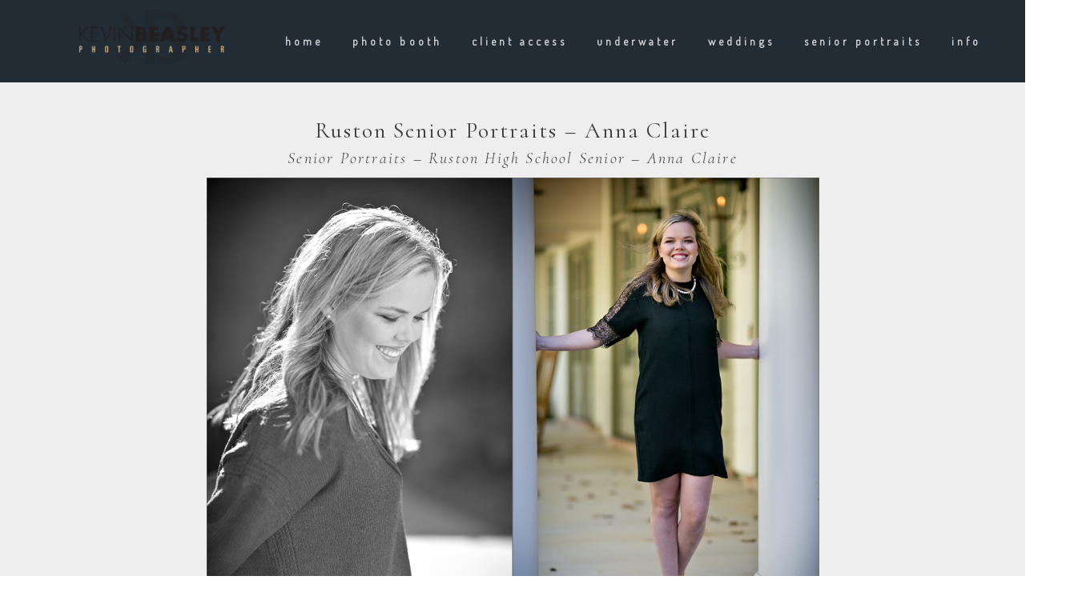

--- FILE ---
content_type: text/html; charset=utf8
request_url: https://www.kevinbeasley.com/ruston-senior-portraits-anna-claire/
body_size: 11461
content:
<!DOCTYPE html>
<html class="pp-rendered pp-protecting-images" lang="en-US"><!-- ProPhoto 7.7.21 -->
<head>
	<title>Ruston Senior Portraits &#8211; Anna Claire &raquo; Kevin Beasley Photographer</title>
	<meta charset="UTF-8" />
	<meta http-equiv="X-UA-Compatible" content="IE=edge" />
	<meta name="description" content="Louisiana Wedding Photographer with a Wedding Photojournalist perspective." />
	<meta name="keywords" content="shreveport wedding photographer,monroe wedding photographer,wedding photographer,new orleans wedding photographer" />
	<meta property="og:site_name" content="Kevin Beasley Photographer" />
	<meta property="og:type" content="article" />
	<meta property="og:title" content="Ruston Senior Portraits &#8211; Anna Claire" />
	<meta property="og:url" content="https://www.kevinbeasley.com/ruston-senior-portraits-anna-claire/" />
	<meta property="og:description" content="Louisiana Wedding Photographer with a Wedding Photojournalist perspective." />
	<meta property="og:image" content="https://www.kevinbeasley.com/wp-content/uploads/2016/11/28-4595-post/Ann-Claire-Peel_027.jpg" />
	<meta name="viewport" content="width=device-width,initial-scale=1" />
<!-- The SEO Framework by Sybre Waaijer -->
<link rel="canonical" href="https://www.kevinbeasley.com/ruston-senior-portraits-anna-claire/" />
<meta name="description" content="Ruston Senior Pictures featuring Anna Claire, a senior at Ruston High School" />
<meta property="og:type" content="article" />
<meta property="og:locale" content="en_US" />
<meta property="og:site_name" content="Kevin Beasley Photographer" />
<meta property="og:title" content="Kevin Beasley Photographer | Ruston Senior Portraits &#x2d; Anna Claire" />
<meta property="og:description" content="Ruston Senior Pictures featuring Anna Claire, a senior at Ruston High School" />
<meta property="og:url" content="https://www.kevinbeasley.com/ruston-senior-portraits-anna-claire/" />
<meta property="og:image" content="https://www.kevinbeasley.com/wp-content/uploads/2016/11/28-4595-post/Ann-Claire-Peel_027.jpg" />
<meta property="og:image:width" content="960" />
<meta property="og:image:height" content="702" />
<meta property="article:published_time" content="2016-12-07" />
<meta property="article:modified_time" content="2016-12-07" />
<meta property="article:author" content="https://www.facebook.com/kevinbeasley" />
<meta property="article:publisher" content="https://www.facebook.com/KevinBeasleyPhotographers" />
<meta name="twitter:card" content="summary_large_image" />
<meta name="twitter:site" content="@KevinBeasleyInc" />
<meta name="twitter:creator" content="@Kevin_Beasley" />
<meta name="twitter:title" content="Kevin Beasley Photographer | Ruston Senior Portraits &#x2d; Anna Claire" />
<meta name="twitter:description" content="Ruston Senior Pictures featuring Anna Claire, a senior at Ruston High School" />
<meta name="twitter:image" content="https://www.kevinbeasley.com/wp-content/uploads/2016/11/28-4595-post/Ann-Claire-Peel_027.jpg" />
<script type="application/ld+json">{"@context":"https://schema.org","@graph":[{"@type":"WebSite","@id":"https://www.kevinbeasley.com/#/schema/WebSite","url":"https://www.kevinbeasley.com/","name":"Kevin Beasley Photographer","description":"Louisiana Wedding Photographer with a Wedding Photojournalist perspective.","inLanguage":"en-US","potentialAction":{"@type":"SearchAction","target":{"@type":"EntryPoint","urlTemplate":"https://www.kevinbeasley.com/search/{search_term_string}/"},"query-input":"required name=search_term_string"},"publisher":{"@type":"Organization","@id":"https://www.kevinbeasley.com/#/schema/Organization","name":"Kevin Beasley Photographer","url":"https://www.kevinbeasley.com/","sameAs":["http://facebook.com/kevinbeasleyphotographers","http://twitter.com/kevin_bealsey","http://instagram.com/kevin_beasley"]}},{"@type":"WebPage","@id":"https://www.kevinbeasley.com/ruston-senior-portraits-anna-claire/","url":"https://www.kevinbeasley.com/ruston-senior-portraits-anna-claire/","name":"Kevin Beasley Photographer | Ruston Senior Portraits &#x2d; Anna Claire","description":"Ruston Senior Pictures featuring Anna Claire, a senior at Ruston High School","inLanguage":"en-US","isPartOf":{"@id":"https://www.kevinbeasley.com/#/schema/WebSite"},"breadcrumb":{"@type":"BreadcrumbList","@id":"https://www.kevinbeasley.com/#/schema/BreadcrumbList","itemListElement":[{"@type":"ListItem","position":1,"item":"https://www.kevinbeasley.com/","name":"Kevin Beasley Photographer"},{"@type":"ListItem","position":2,"item":"https://www.kevinbeasley.com/category/senior-portraits/","name":"Category: Senior Portraits"},{"@type":"ListItem","position":3,"name":"Ruston Senior Portraits &#x2d; Anna Claire"}]},"potentialAction":{"@type":"ReadAction","target":"https://www.kevinbeasley.com/ruston-senior-portraits-anna-claire/"},"datePublished":"2016-12-07","dateModified":"2016-12-07","author":{"@type":"Person","@id":"https://www.kevinbeasley.com/#/schema/Person/b335a3ec7de8baa7e0c7dfeb81e87699","name":"admin"}}]}</script>
<!-- / The SEO Framework by Sybre Waaijer | 13.65ms meta | 9.20ms boot -->

<link rel='dns-prefetch' href='//cdnjs.cloudflare.com' />
<link rel="alternate" type="application/rss+xml" title="Kevin Beasley Photographer &raquo; Ruston Senior Portraits &#8211; Anna Claire Comments Feed" href="https://www.kevinbeasley.com/ruston-senior-portraits-anna-claire/feed/" />
<link rel="alternate" title="oEmbed (JSON)" type="application/json+oembed" href="https://www.kevinbeasley.com/wp-json/oembed/1.0/embed?url=https%3A%2F%2Fwww.kevinbeasley.com%2Fruston-senior-portraits-anna-claire%2F" />
<link rel="alternate" title="oEmbed (XML)" type="text/xml+oembed" href="https://www.kevinbeasley.com/wp-json/oembed/1.0/embed?url=https%3A%2F%2Fwww.kevinbeasley.com%2Fruston-senior-portraits-anna-claire%2F&#038;format=xml" />
<style id='wp-img-auto-sizes-contain-inline-css' type='text/css'>
img:is([sizes=auto i],[sizes^="auto," i]){contain-intrinsic-size:3000px 1500px}
/*# sourceURL=wp-img-auto-sizes-contain-inline-css */
</style>
<link rel='stylesheet' id='pp-front-css-css' href='https://www.kevinbeasley.com/wp-content/themes/prophoto7/css/front.css?ver=7.7.21' type='text/css' media='all' />
<style id='wp-emoji-styles-inline-css' type='text/css'>

	img.wp-smiley, img.emoji {
		display: inline !important;
		border: none !important;
		box-shadow: none !important;
		height: 1em !important;
		width: 1em !important;
		margin: 0 0.07em !important;
		vertical-align: -0.1em !important;
		background: none !important;
		padding: 0 !important;
	}
/*# sourceURL=wp-emoji-styles-inline-css */
</style>
<style id='wp-block-library-inline-css' type='text/css'>
:root{--wp-block-synced-color:#7a00df;--wp-block-synced-color--rgb:122,0,223;--wp-bound-block-color:var(--wp-block-synced-color);--wp-editor-canvas-background:#ddd;--wp-admin-theme-color:#007cba;--wp-admin-theme-color--rgb:0,124,186;--wp-admin-theme-color-darker-10:#006ba1;--wp-admin-theme-color-darker-10--rgb:0,107,160.5;--wp-admin-theme-color-darker-20:#005a87;--wp-admin-theme-color-darker-20--rgb:0,90,135;--wp-admin-border-width-focus:2px}@media (min-resolution:192dpi){:root{--wp-admin-border-width-focus:1.5px}}.wp-element-button{cursor:pointer}:root .has-very-light-gray-background-color{background-color:#eee}:root .has-very-dark-gray-background-color{background-color:#313131}:root .has-very-light-gray-color{color:#eee}:root .has-very-dark-gray-color{color:#313131}:root .has-vivid-green-cyan-to-vivid-cyan-blue-gradient-background{background:linear-gradient(135deg,#00d084,#0693e3)}:root .has-purple-crush-gradient-background{background:linear-gradient(135deg,#34e2e4,#4721fb 50%,#ab1dfe)}:root .has-hazy-dawn-gradient-background{background:linear-gradient(135deg,#faaca8,#dad0ec)}:root .has-subdued-olive-gradient-background{background:linear-gradient(135deg,#fafae1,#67a671)}:root .has-atomic-cream-gradient-background{background:linear-gradient(135deg,#fdd79a,#004a59)}:root .has-nightshade-gradient-background{background:linear-gradient(135deg,#330968,#31cdcf)}:root .has-midnight-gradient-background{background:linear-gradient(135deg,#020381,#2874fc)}:root{--wp--preset--font-size--normal:16px;--wp--preset--font-size--huge:42px}.has-regular-font-size{font-size:1em}.has-larger-font-size{font-size:2.625em}.has-normal-font-size{font-size:var(--wp--preset--font-size--normal)}.has-huge-font-size{font-size:var(--wp--preset--font-size--huge)}.has-text-align-center{text-align:center}.has-text-align-left{text-align:left}.has-text-align-right{text-align:right}.has-fit-text{white-space:nowrap!important}#end-resizable-editor-section{display:none}.aligncenter{clear:both}.items-justified-left{justify-content:flex-start}.items-justified-center{justify-content:center}.items-justified-right{justify-content:flex-end}.items-justified-space-between{justify-content:space-between}.screen-reader-text{border:0;clip-path:inset(50%);height:1px;margin:-1px;overflow:hidden;padding:0;position:absolute;width:1px;word-wrap:normal!important}.screen-reader-text:focus{background-color:#ddd;clip-path:none;color:#444;display:block;font-size:1em;height:auto;left:5px;line-height:normal;padding:15px 23px 14px;text-decoration:none;top:5px;width:auto;z-index:100000}html :where(.has-border-color){border-style:solid}html :where([style*=border-top-color]){border-top-style:solid}html :where([style*=border-right-color]){border-right-style:solid}html :where([style*=border-bottom-color]){border-bottom-style:solid}html :where([style*=border-left-color]){border-left-style:solid}html :where([style*=border-width]){border-style:solid}html :where([style*=border-top-width]){border-top-style:solid}html :where([style*=border-right-width]){border-right-style:solid}html :where([style*=border-bottom-width]){border-bottom-style:solid}html :where([style*=border-left-width]){border-left-style:solid}html :where(img[class*=wp-image-]){height:auto;max-width:100%}:where(figure){margin:0 0 1em}html :where(.is-position-sticky){--wp-admin--admin-bar--position-offset:var(--wp-admin--admin-bar--height,0px)}@media screen and (max-width:600px){html :where(.is-position-sticky){--wp-admin--admin-bar--position-offset:0px}}
/*wp_block_styles_on_demand_placeholder:697c8b3376307*/
/*# sourceURL=wp-block-library-inline-css */
</style>
<style id='classic-theme-styles-inline-css' type='text/css'>
/*! This file is auto-generated */
.wp-block-button__link{color:#fff;background-color:#32373c;border-radius:9999px;box-shadow:none;text-decoration:none;padding:calc(.667em + 2px) calc(1.333em + 2px);font-size:1.125em}.wp-block-file__button{background:#32373c;color:#fff;text-decoration:none}
/*# sourceURL=/wp-includes/css/classic-themes.min.css */
</style>
<script type="text/javascript" src="https://www.kevinbeasley.com/wp-includes/js/jquery/jquery.min.js?ver=3.7.1" id="jquery-core-js"></script>
<script type="text/javascript" src="https://www.kevinbeasley.com/wp-includes/js/jquery/jquery-migrate.min.js?ver=3.4.1" id="jquery-migrate-js"></script>
<script type="text/javascript" src="https://cdnjs.cloudflare.com/ajax/libs/picturefill/3.0.1/picturefill.min.js?ver=3.0.1" id="picturefill-js"></script>
<link rel="https://api.w.org/" href="https://www.kevinbeasley.com/wp-json/" /><link rel="alternate" title="JSON" type="application/json" href="https://www.kevinbeasley.com/wp-json/wp/v2/posts/4595" /><link rel="EditURI" type="application/rsd+xml" title="RSD" href="https://www.kevinbeasley.com/xmlrpc.php?rsd" />
<script type="text/javascript">
(function(url){
	if(/(?:Chrome\/26\.0\.1410\.63 Safari\/537\.31|WordfenceTestMonBot)/.test(navigator.userAgent)){ return; }
	var addEvent = function(evt, handler) {
		if (window.addEventListener) {
			document.addEventListener(evt, handler, false);
		} else if (window.attachEvent) {
			document.attachEvent('on' + evt, handler);
		}
	};
	var removeEvent = function(evt, handler) {
		if (window.removeEventListener) {
			document.removeEventListener(evt, handler, false);
		} else if (window.detachEvent) {
			document.detachEvent('on' + evt, handler);
		}
	};
	var evts = 'contextmenu dblclick drag dragend dragenter dragleave dragover dragstart drop keydown keypress keyup mousedown mousemove mouseout mouseover mouseup mousewheel scroll'.split(' ');
	var logHuman = function() {
		if (window.wfLogHumanRan) { return; }
		window.wfLogHumanRan = true;
		var wfscr = document.createElement('script');
		wfscr.type = 'text/javascript';
		wfscr.async = true;
		wfscr.src = url + '&r=' + Math.random();
		(document.getElementsByTagName('head')[0]||document.getElementsByTagName('body')[0]).appendChild(wfscr);
		for (var i = 0; i < evts.length; i++) {
			removeEvent(evts[i], logHuman);
		}
	};
	for (var i = 0; i < evts.length; i++) {
		addEvent(evts[i], logHuman);
	}
})('//www.kevinbeasley.com/?wordfence_lh=1&hid=85D8E03EAF038A545A8F876CA27C1DA7');
</script>
	<link href="https://use.fontawesome.com/releases/v5.0.2/css/all.css" rel="stylesheet">
<script type="text/javascript">
window.PROPHOTO || (window.PROPHOTO = {});
window.PROPHOTO.imgProtection = {"level":"clicks"};
</script><script type="text/javascript">
window.PROPHOTO || (window.PROPHOTO = {});
window.PROPHOTO.designId = "73b8ec85-04ce-4040-9ae3-ec5221a5922f";
window.PROPHOTO.layoutId = "7b25a2ba-ae80-446b-afe0-f7245e572d8b";
</script><link rel="stylesheet" href="https://www.kevinbeasley.com/wp-content/uploads/pp/static/design-73b8ec85-04ce-4040-9ae3-ec5221a5922f-1706505050.css" /><link rel="stylesheet" href="https://www.kevinbeasley.com/wp-content/uploads/pp/static/layout-7b25a2ba-ae80-446b-afe0-f7245e572d8b-1706505050.css" /><link href="https://fonts.googleapis.com/css?family=Clicker+Script|Antic|Cormorant|Antic|Dosis|Dosis|Cormorant|Dosis|Cormorant|Cormorant|Cormorant|Cormorant|Dosis|Antic|Dosis|Cormorant|Dosis|Dosis|Dosis|Waiting+for+the+Sunrise|Cormorant|Dosis" rel="stylesheet">
	<link rel="alternate" href="https://www.kevinbeasley.com/feed/" type="application/rss+xml" title="Kevin Beasley Photographer Posts RSS feed"/>
	<link rel="pingback" href="https://www.kevinbeasley.com/xmlrpc.php"/>
    
    </head>

<body data-rsssl=1 id="body" class="wp-singular post-template-default single single-post postid-4595 single-format-standard wp-embed-responsive wp-theme-prophoto7 thread-comments article-ruston-senior-portraits-anna-claire has-lazy-images css-cviy4c">
    
    
        <div id="fb-root"></div>
        <script>
        (function(d, s, id) {
            var js, fjs = d.getElementsByTagName(s)[0];
            if (d.getElementById(id)) return;
            js = d.createElement(s); js.id = id;
            js.src = "//connect.facebook.net/en_US/sdk.js#xfbml=1&version=v2.4";
            fjs.parentNode.insertBefore(js, fjs);
        }(document, 'script', 'facebook-jssdk'));
    </script>
    
    <script type="text/javascript">
        (function(d, platform) {
            var isIOS = [
                'iPad Simulator',
                'iPhone Simulator',
                'iPod Simulator',
                'iPad',
                'iPhone',
                'iPod'
            ].includes(platform)
            // iPad on iOS 13 detection
            || (platform === "MacIntel" && "ontouchend" in d);

            if (isIOS) {
                d.body.classList.add('is-iOS');
            }
            d.body.classList.remove('no-js').add('js');
        }(document, window.navigator.platform));
    </script>

    
        <div class="pp-slideover pp-slideover--right"><div class="css-1363q7k own-css pp-block _80f01932-04a8-45cf-901e-21db2ad54a27" data-index="0"><div class="row no-gutters css-1w7ik8a pp-row _2963fa1b-22fe-41ab-a9e6-37bb31905b80 _80f01932-04a8-45cf-901e-21db2ad54a27__row"><div class="pp-column _2dd39af0-4c6f-47d5-8450-afaa120e6730 _80f01932-04a8-45cf-901e-21db2ad54a27__column _2963fa1b-22fe-41ab-a9e6-37bb31905b80__column col-xs-12 col-sm-12 col-md-12 col-lg-12"><div class="css-1idj3bk pp-column__inner _2dd39af0-4c6f-47d5-8450-afaa120e6730__inner _80f01932-04a8-45cf-901e-21db2ad54a27__column__inner _2963fa1b-22fe-41ab-a9e6-37bb31905b80__column__inner"><div data-id="6f845bfd-f8ac-43bd-a2e0-328f62fd4fe8" data-vertical-offset="" class="pp-module _6f845bfd-f8ac-43bd-a2e0-328f62fd4fe8 _80f01932-04a8-45cf-901e-21db2ad54a27__module _2963fa1b-22fe-41ab-a9e6-37bb31905b80__module _2dd39af0-4c6f-47d5-8450-afaa120e6730__module css-1mjbaoh pp-module--menu"><nav class="pp-menu pp-menu--vertical _6f845bfd-f8ac-43bd-a2e0-328f62fd4fe8 css-4ln7io"><ul class="pp-menu-items"><li class="_ef22a67e-3f00-496f-8c95-ff820c2c93c6 pp-menu-item--home pp-menu-item"><a href="https://www.kevinbeasley.com/" target="_self">Home</a></li><li class="_5eafa7d9-63dc-4266-8f84-ab94df716911 pp-menu-item--category pp-menu-item"><a href="https://www.kevinbeasley.com/category/photo-booth/" target="_self">Photo Booth</a></li><li class="_4b3afbb3-5296-4620-9ec1-e49786664856 pp-menu-item--custom pp-menu-item"><a href="/ordering" target="_self">client Access</a></li><li class="_23940f22-198f-466e-8315-f8ac309ef678 pp-menu-item--custom pp-menu-item"><a href="/galleries/underwater" target="_self">underwater</a></li><li class="_3e2f9059-202f-4b9d-b723-638bbfa4a6b6 pp-menu-item--custom pp-menu-item"><a href="/weddings" target="_self">weddings</a></li><li class="_9ad43127-b2f5-4c90-a9b5-c0d0ec8af17f pp-menu-item--category pp-menu-item"><a href="https://www.kevinbeasley.com/category/senior-portraits/" target="_self">Senior Portraits</a></li><li class="_8d510c43-7a13-428e-966a-2384612b4e18 pp-menu-item--custom pp-menu-item has-children"><a href="" target="_self">info</a><ul class="pp-menu-items"><li class="_dea784d5-400e-46fc-8716-624e048d78d2 pp-menu-item--page pp-menu-item"><a href="https://www.kevinbeasley.com/about/" target="_self">about</a></li><li class="_47a03b86-4add-4b2c-b763-2dcfc2cd3093 pp-menu-item--page pp-menu-item"><a href="https://www.kevinbeasley.com/contact/" target="_self">contact</a></li><li class="_31ca902b-4f46-49e4-a05f-e5c6e8a1a6cf pp-menu-item--page pp-menu-item"><a href="https://www.kevinbeasley.com/info/" target="_self">investment</a></li></ul></li></ul></nav></div></div><style class="entity-custom-css"></style></div><style class="entity-custom-css"></style></div><style class="entity-custom-css"></style></div></div><span class="pp-hamburger css-onef21 pp-hamburger--right"><span data-tile-id="77496e9a-d224-41d4-99e5-fb8e9007c6dd" class="css-14bkpnd pp-tile own-css _77496e9a-d224-41d4-99e5-fb8e9007c6dd"><span class="_5e8f71bc-952b-4640-ad99-8bccb1e5bcd8 pp-tile__layer pp-tile__layer--shape css-mr9svh"><span class="pp-tile__layer__inner"></span></span><span class="_27d6dbf2-2bf5-458a-ae4b-86cf5ad6acd7 pp-tile__layer pp-tile__layer--shape css-yaqmj0"><span class="pp-tile__layer__inner"></span></span><span class="_03b5ffd5-a749-4c5a-a841-5216cac85515 pp-tile__layer pp-tile__layer--shape css-12b1ohq"><span class="pp-tile__layer__inner"></span></span><span class="_4f0ab8d9-bf4f-454c-b900-da091971fd2e pp-tile__layer pp-tile__layer--shape css-1c775d5"><span class="pp-tile__layer__inner"></span></span><span class="_a2c382f1-b999-46e1-a057-861246290bc6 pp-tile__layer pp-tile__layer--text css-1ojtu6l"><span class="pp-tile__layer__inner">MENU</span></span></span></span><div class="pp-layout _7b25a2ba-ae80-446b-afe0-f7245e572d8b"><div class="pp-block-wrap"><div class="css-twr547 own-css pp-block _65e46e91-ebb7-4f2b-a608-4141f7d703dd" data-index="0"><div class="row no-gutters css-x8zf16 pp-row _8383bad3-875a-4dd8-9894-0fddedf45134 _65e46e91-ebb7-4f2b-a608-4141f7d703dd__row"><div class="pp-column _050b034f-6782-4b87-aca0-09bff6eaaeb3 _65e46e91-ebb7-4f2b-a608-4141f7d703dd__column _8383bad3-875a-4dd8-9894-0fddedf45134__column col-xs-12 col-sm-12 col-md-3 col-lg-3"><div class="css-14ikcf2 pp-column__inner _050b034f-6782-4b87-aca0-09bff6eaaeb3__inner _65e46e91-ebb7-4f2b-a608-4141f7d703dd__column__inner _8383bad3-875a-4dd8-9894-0fddedf45134__column__inner"><div data-id="2d7141ab-6873-4e70-915b-e9be9651eede" data-vertical-offset="" class="pp-module _2d7141ab-6873-4e70-915b-e9be9651eede _65e46e91-ebb7-4f2b-a608-4141f7d703dd__module _8383bad3-875a-4dd8-9894-0fddedf45134__module _050b034f-6782-4b87-aca0-09bff6eaaeb3__module css-1y1v1rm pp-module--graphic"><section class="css-17bquuh pp-graphics"><div class="pp-graphic" style="max-width:217px;width:100%"><a href="https://www.kevinbeasley.com" target=""><div><span data-tile-id="550b6e38-382d-4c29-becd-033a810379d7" class="css-sukqzt pp-tile own-css _550b6e38-382d-4c29-becd-033a810379d7"><span class="_219b0d25-8924-420b-b1fe-43b743fb8960 pp-tile__layer pp-tile__layer--shape css-1kb399x"><span class="pp-tile__layer__inner"></span></span><span class="_93884deb-3390-4c68-a388-60b0b4d039d1 pp-tile__layer pp-tile__layer--text css-1sximnb"><span class="pp-tile__layer__inner">scroll for more +</span></span><span class="_7e696797-9af3-44d6-94fd-00c588e43039 pp-tile__layer pp-tile__layer--text css-1mlnr72"><span class="pp-tile__layer__inner">Atlas</span></span><span class="_0637ad31-8319-4a32-9d40-b20082249f75 pp-tile__layer pp-tile__layer--image css-1jeua4c"><img alt="" class="pp-image pp-tile__layer__inner" src="https://www.kevinbeasley.com/wp-content/uploads/2020/12/Logo-Menu.png" sizes="(max-width: 154px) 100vw, 154px" /></span><span class="_c616f508-2849-4b70-9a9d-cf03f9dd95da pp-tile__layer pp-tile__layer--image css-6ebr57"><img alt="" class="pp-image pp-tile__layer__inner" src="https://www.kevinbeasley.com/wp-content/uploads/2020/12/Web-menu-logo-1.png" srcset="https://www.kevinbeasley.com/wp-content/uploads/2020/12/Web-menu-logo-1.png 198w" data-pfsrcset="https://www.kevinbeasley.com/wp-content/uploads/2020/12/Web-menu-logo-1.png 198w" sizes="(max-width: 198px) 100vw, 198px" /></span></span></div></a></div></section></div></div><style class="entity-custom-css"></style></div><div class="pp-column _9000ceed-9584-4ee5-a39a-1bde05c925b8 _65e46e91-ebb7-4f2b-a608-4141f7d703dd__column _8383bad3-875a-4dd8-9894-0fddedf45134__column col-xs-12 col-sm-12 col-md-9 col-lg-9"><div class="css-14ikcf2 pp-column__inner _9000ceed-9584-4ee5-a39a-1bde05c925b8__inner _65e46e91-ebb7-4f2b-a608-4141f7d703dd__column__inner _8383bad3-875a-4dd8-9894-0fddedf45134__column__inner"><div data-id="03672a44-c241-4fe6-9969-5c6dbcedc93a" data-vertical-offset="" class="pp-module _03672a44-c241-4fe6-9969-5c6dbcedc93a _65e46e91-ebb7-4f2b-a608-4141f7d703dd__module _8383bad3-875a-4dd8-9894-0fddedf45134__module _9000ceed-9584-4ee5-a39a-1bde05c925b8__module css-vfw6p pp-module--menu"><nav class="pp-menu pp-menu--horizontal _03672a44-c241-4fe6-9969-5c6dbcedc93a css-loj04z"><ul class="pp-menu-items"><li class="_ef22a67e-3f00-496f-8c95-ff820c2c93c6 pp-menu-item--home pp-menu-item"><a href="https://www.kevinbeasley.com/" target="_self">Home</a></li><li class="_5eafa7d9-63dc-4266-8f84-ab94df716911 pp-menu-item--category pp-menu-item"><a href="https://www.kevinbeasley.com/category/photo-booth/" target="_self">Photo Booth</a></li><li class="_4b3afbb3-5296-4620-9ec1-e49786664856 pp-menu-item--custom pp-menu-item"><a href="/ordering" target="_self">client Access</a></li><li class="_23940f22-198f-466e-8315-f8ac309ef678 pp-menu-item--custom pp-menu-item"><a href="/galleries/underwater" target="_self">underwater</a></li><li class="_3e2f9059-202f-4b9d-b723-638bbfa4a6b6 pp-menu-item--custom pp-menu-item"><a href="/weddings" target="_self">weddings</a></li><li class="_9ad43127-b2f5-4c90-a9b5-c0d0ec8af17f pp-menu-item--category pp-menu-item"><a href="https://www.kevinbeasley.com/category/senior-portraits/" target="_self">Senior Portraits</a></li><li class="_8d510c43-7a13-428e-966a-2384612b4e18 pp-menu-item--custom pp-menu-item has-children"><a href="" target="_self">info</a><ul class="pp-menu-items"><li class="_dea784d5-400e-46fc-8716-624e048d78d2 pp-menu-item--page pp-menu-item"><a href="https://www.kevinbeasley.com/about/" target="_self">about</a></li><li class="_47a03b86-4add-4b2c-b763-2dcfc2cd3093 pp-menu-item--page pp-menu-item"><a href="https://www.kevinbeasley.com/contact/" target="_self">contact</a></li><li class="_31ca902b-4f46-49e4-a05f-e5c6e8a1a6cf pp-menu-item--page pp-menu-item"><a href="https://www.kevinbeasley.com/info/" target="_self">investment</a></li></ul></li></ul></nav></div></div><style class="entity-custom-css"></style></div><style class="entity-custom-css"></style></div><style class="entity-custom-css"></style></div><div class="css-1aeuezo own-css pp-block _5c1df6be-bf64-489c-bba2-57adfa4814a7" data-index="0"><div class="row no-gutters css-x8zf16 pp-row _b7a26737-9472-49f4-a557-2d303fa40eb9 _5c1df6be-bf64-489c-bba2-57adfa4814a7__row"><div class="pp-column _d5634238-fadf-4029-b110-33e207894a61 _5c1df6be-bf64-489c-bba2-57adfa4814a7__column _b7a26737-9472-49f4-a557-2d303fa40eb9__column col-xs-12 col-sm-12 col-md-12 col-lg-12"><div class="css-1iws1zh pp-column__inner _d5634238-fadf-4029-b110-33e207894a61__inner _5c1df6be-bf64-489c-bba2-57adfa4814a7__column__inner _b7a26737-9472-49f4-a557-2d303fa40eb9__column__inner"><div data-vertical-offset="" class="pp-module _869b8de4-0333-4f68-b0e7-2f846298c768 _5c1df6be-bf64-489c-bba2-57adfa4814a7__module _b7a26737-9472-49f4-a557-2d303fa40eb9__module _d5634238-fadf-4029-b110-33e207894a61__module css-ereqav pp-module--wordpress-content"><div class="wrap css-zr3s9l"><article id="article-4595" class="no-tags post-4595 post type-post status-publish format-standard has-post-thumbnail hentry category-senior-portraits"><div class="article-wrap"><div class="article-wrap-inner"><div class="article-header "><div class="article-title-wrap"><h1 class="article-title entry-title fonts-57ceba29-1ad1-4714-8a16-49418fa4ea3d">Ruston Senior Portraits – Anna Claire</h1></div></div><div class="article-content article-content--full"><h2 style="text-align: center;">Senior Portraits – Ruston High School Senior – Anna Claire</h2>
<p style="text-align: center;"><img fetchpriority="high" decoding="async" class="alignnone size-full wp-image-4596" src="https://www.kevinbeasley.com/wp-content/uploads/2016/11/28-4595-post/Ann-Claire-Peel_041(pp_w480_h768).jpg" alt="" width="600" height="960" srcset="https://www.kevinbeasley.com/wp-content/uploads/2016/11/28-4595-post/Ann-Claire-Peel_041%28pp_w480_h768%29.jpg 480w,https://www.kevinbeasley.com/wp-content/uploads/2016/11/28-4595-post/Ann-Claire-Peel_041.jpg 600w" sizes="(max-width: 600px) 100vw, 600px"><img decoding="async" class="alignnone size-full wp-image-4599" src="https://www.kevinbeasley.com/wp-content/uploads/2016/11/28-4595-post/Ann-Claire-Peel_019(pp_w480_h768).jpg" alt="" width="600" height="960" srcset="https://www.kevinbeasley.com/wp-content/uploads/2016/11/28-4595-post/Ann-Claire-Peel_019%28pp_w480_h768%29.jpg 480w,https://www.kevinbeasley.com/wp-content/uploads/2016/11/28-4595-post/Ann-Claire-Peel_019.jpg 600w" sizes="(max-width: 600px) 100vw, 600px"><img decoding="async" class="alignnone size-full wp-image-4598" src="https://www.kevinbeasley.com/wp-content/uploads/2016/11/28-4595-post/Ann-Claire-Peel_018(pp_w480_h768).jpg" alt="" width="600" height="960" srcset="https://www.kevinbeasley.com/wp-content/uploads/2016/11/28-4595-post/Ann-Claire-Peel_018%28pp_w480_h768%29.jpg 480w,https://www.kevinbeasley.com/wp-content/uploads/2016/11/28-4595-post/Ann-Claire-Peel_018.jpg 600w" sizes="(max-width: 600px) 100vw, 600px"><img loading="lazy" decoding="async" src="[data-uri]" alt="" width="960" height="702" data-srcset="https://www.kevinbeasley.com/wp-content/uploads/2016/11/28-4595-post/Ann-Claire-Peel_027%28pp_w480_h351%29.jpg 480w,https://www.kevinbeasley.com/wp-content/uploads/2016/11/28-4595-post/Ann-Claire-Peel_027%28pp_w768_h561%29.jpg 768w,https://www.kevinbeasley.com/wp-content/uploads/2016/11/28-4595-post/Ann-Claire-Peel_027.jpg 960w" sizes="auto, (max-width: 960px) 100vw, 960px" data-src="https://www.kevinbeasley.com/wp-content/uploads/2016/11/28-4595-post/Ann-Claire-Peel_027(pp_w768_h561).jpg" class="alignnone size-full wp-image-4600 lazyload"><img loading="lazy" decoding="async" src="[data-uri]" alt="" width="600" height="960" data-srcset="https://www.kevinbeasley.com/wp-content/uploads/2016/11/28-4595-post/Ann-Claire-Peel_029%28pp_w480_h768%29.jpg 480w,https://www.kevinbeasley.com/wp-content/uploads/2016/11/28-4595-post/Ann-Claire-Peel_029.jpg 600w" sizes="auto, (max-width: 600px) 100vw, 600px" data-src="https://www.kevinbeasley.com/wp-content/uploads/2016/11/28-4595-post/Ann-Claire-Peel_029(pp_w480_h768).jpg" class="alignnone size-full wp-image-4601 lazyload"></p>
<h2 style="text-align: center;"><img loading="lazy" decoding="async" src="[data-uri]" alt="ann-claire-peel_035" width="600" height="960" data-srcset="https://www.kevinbeasley.com/wp-content/uploads/2016/11/28-4595-post/Ann-Claire-Peel_035%28pp_w480_h768%29.jpg 480w,https://www.kevinbeasley.com/wp-content/uploads/2016/11/28-4595-post/Ann-Claire-Peel_035.jpg 600w" sizes="auto, (max-width: 600px) 100vw, 600px" data-src="https://www.kevinbeasley.com/wp-content/uploads/2016/11/28-4595-post/Ann-Claire-Peel_035(pp_w480_h768).jpg" class="alignnone size-full wp-image-4602 aligncenter lazyload"></h2>
</div><div class="css-1v5b6hl article-comments entry-comments accepting-comments no-comments is-comments-hidden"><div class="article-comments-header"><div class="comments-count"><a href="#"><span class="show-text">Show </span><span class="hide-text">Hide </span>0 comments</a></div></div><div class="article-comments-inner"><div class="cmt-f-wrap cmt-f-is-not-active">
	<form action="https://www.kevinbeasley.com/wp-comments-post.php" data-article-url="https://www.kevinbeasley.com/ruston-senior-portraits-anna-claire/" method="post">

		<div class="cmt-f-text-wrap">
			<span class="cmt-f-text-placeholder fonts-0679a42e-62d6-4049-b335-d2091641f79a" data-reply-text="">Add a comment...</span>
			<div class="cmt-f-field cmt-f-text fonts-0679a42e-62d6-4049-b335-d2091641f79a" contenteditable="true" data-valid-if="not-empty"></div>
			<textarea type="hidden" class="cmt-f-text-textarea" name="comment"></textarea>
		</div>

		<div class="cmt-f-misc-wrap">

		
			<p class="cmt-f-notes fonts-0679a42e-62d6-4049-b335-d2091641f79a">
				Your email is <em>never</em> published or shared. Required fields are marked *			</p>

			<div class="row">
				<div class="cmt-f-name col-md-4">
					<input class="cmt-f-field fonts-0679a42e-62d6-4049-b335-d2091641f79a" name="author" type="text" value="" size="40" maxlength="60" data-valid-if="not-empty" placeholder="Name*">
				</div>

				<div class="cmt-f-email col-md-4">
					<input class="cmt-f-field fonts-0679a42e-62d6-4049-b335-d2091641f79a" name="email" type="email" value="" size="40" maxlength="60" data-valid-if="email" placeholder="Email*">
				</div>

				<div class="cmt-f-url col-md-4">
					<input class="cmt-f-field fonts-0679a42e-62d6-4049-b335-d2091641f79a" name="url" type="url" value="" size="40" maxlength="60" placeholder="Website">
				</div>

				
			</div>


		
			<div class="cmt-f-error" data-msg="There was an error submitting your comment.  Please try again.">
				<span></span>
			</div>

			<button class="cmt-f-submit fonts-e23f4f05-2b92-44f9-ba72-a421011c9d55" type="submit">Post Comment</button>
			<input type="hidden" name="comment_post_ID" value="4595" class="nr-hidden hidden-input-for-comment_post_id">			<input type="hidden" name="comment_parent" value="0" class="cmt-f-parent">
			<p style="display: none;"><input type="hidden" id="akismet_comment_nonce" name="akismet_comment_nonce" value="894218b7f0"></p><p style="display: none !important;" class="akismet-fields-container" data-prefix="ak_"><label>Δ<textarea name="ak_hp_textarea" cols="45" rows="8" maxlength="100"></textarea></label><input type="hidden" id="ak_js_1" name="ak_js" value="208"><script>document.getElementById( "ak_js_1" ).setAttribute( "value", ( new Date() ).getTime() );</script></p>
		</div>

	</form>
</div>
<div class="comments-body-wrap" style="display: none;"><div class="comments-body" data-comment-order="asc"><ul class="comments-body-inner"></ul></div></div></div></div></div><div class="article-footer"></div></div></article><div class="pp-post-navigation"><div class="adjacent-post-links fonts-950be306-d5a1-480f-9f8f-1352ac40476b"><div class="prev-post-link-wrap"><span class="meta-nav">«</span> <a href="https://www.kevinbeasley.com/ruston-high-school-senior-portraits-sara-brantley/" rel="prev">Ruston High School Senior Picture Session – Sara Brantley</a></div><div class="next-post-link-wrap"><a href="https://www.kevinbeasley.com/cedar-creek-high-school-senior-maryanna-ruston-senior-portraits/" rel="next">Cedar Creek High School Senior – Maryanna – Ruston Senior Portraits</a> <span class="meta-nav">»</span></div></div></div></div></div></div><style class="entity-custom-css"></style></div><style class="entity-custom-css"></style></div><style class="entity-custom-css"></style></div><div class="css-yjs206 own-css pp-block _a7c93cbf-de77-4cf8-8a93-c5dff88f6231" data-index="0"><div class="row no-gutters css-bpsl5q pp-row _a634f3d8-985a-4a09-8b96-aa5088fb9ac3 _a7c93cbf-de77-4cf8-8a93-c5dff88f6231__row"><div class="pp-column _ff636a5a-c587-4826-a956-37bc2b3a610e _a7c93cbf-de77-4cf8-8a93-c5dff88f6231__column _a634f3d8-985a-4a09-8b96-aa5088fb9ac3__column col-xs-12 col-sm-12 col-md-12 col-lg-12"><div class="css-1iws1zh pp-column__inner _ff636a5a-c587-4826-a956-37bc2b3a610e__inner _a7c93cbf-de77-4cf8-8a93-c5dff88f6231__column__inner _a634f3d8-985a-4a09-8b96-aa5088fb9ac3__column__inner"><div data-id="0e02da51-9c05-4ab3-ab5e-70a56736ea9f" data-vertical-offset="" class="pp-module _0e02da51-9c05-4ab3-ab5e-70a56736ea9f _a7c93cbf-de77-4cf8-8a93-c5dff88f6231__module _a634f3d8-985a-4a09-8b96-aa5088fb9ac3__module _ff636a5a-c587-4826-a956-37bc2b3a610e__module css-47k5n4 pp-module--text pp-module--is-dynamic"><div class="pp-text-module-body"><div><h5>LATEST SOCIAL MEDIA</h5></div></div></div><div data-vertical-offset="" class="pp-module _d613ac7b-50ef-4af4-bd7e-88d6a6c0505e _a7c93cbf-de77-4cf8-8a93-c5dff88f6231__module _a634f3d8-985a-4a09-8b96-aa5088fb9ac3__module _ff636a5a-c587-4826-a956-37bc2b3a610e__module css-1ybmwva pp-module--grid"><div class="pp-grid-wrap grids-eb037446-661b-4b86-8451-0469543c9be6 _eb037446-661b-4b86-8451-0469543c9be6"><script type="application/json">{"itemIdealWidth":{"amount":125,"unit":"px"},"moduleType":"grid","itemMinWidth":{"amount":100,"unit":"px"},"showOptionalText":false,"layout":"cropped","excludedCategoryIds":[],"style":"eb037446-661b-4b86-8451-0469543c9be6","itemMaxWidth":{"amount":125,"unit":"px"},"maxCols":{"amount":6,"unit":""},"categoryId":"","type":"instagram","selectedImageCollectionIds":[],"numItems":{"amount":6,"unit":""},"gutter":{"amount":7,"unit":"px"},"cropRatio":"1:1","selectedPostIds":[],"itemStyle":"rollover","titleFontClass":"fonts-57ceba29-1ad1-4714-8a16-49418fa4ea3d","textFontClass":"fonts-0679a42e-62d6-4049-b335-d2091641f79a","imageInset":0,"imageBorderWidth":0,"rolloverEffect":"fade","id":"d613ac7b-50ef-4af4-bd7e-88d6a6c0505e","crop":1,"items":[]}</script></div></div></div><style class="entity-custom-css"></style></div><style class="entity-custom-css"></style></div><div class="row no-gutters css-1aqswmk pp-row _f58856ce-9c15-4363-8d09-7b8db6220fa5 _a7c93cbf-de77-4cf8-8a93-c5dff88f6231__row"><div class="pp-column _2a63aa35-5424-43ab-8f13-3f5c7335b87d _a7c93cbf-de77-4cf8-8a93-c5dff88f6231__column _f58856ce-9c15-4363-8d09-7b8db6220fa5__column col-xs-12 col-sm-12 col-md-4 col-lg-4"><div class="css-14ikcf2 pp-column__inner _2a63aa35-5424-43ab-8f13-3f5c7335b87d__inner _a7c93cbf-de77-4cf8-8a93-c5dff88f6231__column__inner _f58856ce-9c15-4363-8d09-7b8db6220fa5__column__inner"></div><style class="entity-custom-css"></style></div><div class="pp-column _8c776e98-0580-4076-bb84-9b27274e9534 _a7c93cbf-de77-4cf8-8a93-c5dff88f6231__column _f58856ce-9c15-4363-8d09-7b8db6220fa5__column col-xs-12 col-sm-12 col-md-4 col-lg-4"><div class="css-14ikcf2 pp-column__inner _8c776e98-0580-4076-bb84-9b27274e9534__inner _a7c93cbf-de77-4cf8-8a93-c5dff88f6231__column__inner _f58856ce-9c15-4363-8d09-7b8db6220fa5__column__inner"><div data-id="8f3499dc-13c0-4e20-af68-73bd06d2727b" data-vertical-offset="" class="pp-module _8f3499dc-13c0-4e20-af68-73bd06d2727b _a7c93cbf-de77-4cf8-8a93-c5dff88f6231__module _f58856ce-9c15-4363-8d09-7b8db6220fa5__module _8c776e98-0580-4076-bb84-9b27274e9534__module css-ip5f6n pp-module--text pp-module--is-dynamic"><div class="pp-text-module-body"><div><p>CONNECT WITH US</p></div></div></div><div data-id="7f5b8dcf-ceab-4dda-866d-f41489f88a84" data-vertical-offset="" class="pp-module _7f5b8dcf-ceab-4dda-866d-f41489f88a84 _a7c93cbf-de77-4cf8-8a93-c5dff88f6231__module _f58856ce-9c15-4363-8d09-7b8db6220fa5__module _8c776e98-0580-4076-bb84-9b27274e9534__module css-1smx4vg pp-module--graphic"><section class="css-11w4cq1 pp-graphics"><div class="pp-graphic" style="max-width:37.5px;width:44.05%"><a href="https://facebook.com/KevinBeasleyPhotographers/" target="_blank"><img alt="" class="lazyload" src="[data-uri]" sizes="(max-width: 75px) 100vw, 75px" data-src="https://www.kevinbeasley.com/wp-content/uploads/2021/01/fb-small2-1.png" /></a></div><div class="pp-graphic" style="max-width:37.5px;width:44.05%"><a href="https://instagram.com/kevinbeasley_photographer" target="_blank"><img alt="" class="lazyload" src="[data-uri]" sizes="(max-width: 75px) 100vw, 75px" data-src="https://www.kevinbeasley.com/wp-content/uploads/2021/01/ig-small2-1.png" /></a></div></section></div></div><style class="entity-custom-css"></style></div><div class="pp-column _bde75dcb-b9fe-4478-a893-d56285922724 _a7c93cbf-de77-4cf8-8a93-c5dff88f6231__column _f58856ce-9c15-4363-8d09-7b8db6220fa5__column col-xs-12 col-sm-12 col-md-4 col-lg-4"><div class="css-14ikcf2 pp-column__inner _bde75dcb-b9fe-4478-a893-d56285922724__inner _a7c93cbf-de77-4cf8-8a93-c5dff88f6231__column__inner _f58856ce-9c15-4363-8d09-7b8db6220fa5__column__inner"></div><style class="entity-custom-css"></style></div><style class="entity-custom-css"></style></div><style class="entity-custom-css"></style></div></div><style class="entity-custom-css"></style><div class="copyright-footer css-15lpuxs"><p id="user-copyright">
    All images copyright Kevin Beasley Photographers<span class="pipe">|</span><a href="https://pro.photo" title="ProPhoto Photography Theme">ProPhoto Photographer Site</a><span class="pipe">|</span><a href="https://swoone/">Swoone</a></p>
</div></div>
    
    <script>
      window.PROPHOTO = window.PROPHOTO || {};
      PROPHOTO.env = {"siteURL":"https:\/\/www.kevinbeasley.com","wpURL":"https:\/\/www.kevinbeasley.com","themeURL":"https:\/\/www.kevinbeasley.com\/wp-content\/themes\/prophoto7","ajaxURL":"https:\/\/www.kevinbeasley.com\/wp-admin\/admin-ajax.php","uploadURL":"https:\/\/www.kevinbeasley.com\/wp-content\/uploads\/","isDev":false,"version":"7.7.21","stateVersion":"1.29.0","wpVersionInt":690,"customizerUrl":"https:\/\/www.kevinbeasley.com\/wp-admin\/admin.php?page=pp-customizer","hasStaticFrontPage":true,"siteName":"Kevin Beasley Photographer","ppApiURL":"https:\/\/api.pro.photo","p6Installed":false,"imagickInstalled":true,"woocommerceInstalled":false,"isBlockEditor":false};
            PROPHOTO.moduleTransitionInitDelay = 2000;
          </script>
    <script type="speculationrules">
{"prefetch":[{"source":"document","where":{"and":[{"href_matches":"/*"},{"not":{"href_matches":["/wp-*.php","/wp-admin/*","/wp-content/uploads/*","/wp-content/*","/wp-content/plugins/*","/wp-content/themes/prophoto7/*","/*\\?(.+)"]}},{"not":{"selector_matches":"a[rel~=\"nofollow\"]"}},{"not":{"selector_matches":".no-prefetch, .no-prefetch a"}}]},"eagerness":"conservative"}]}
</script>
<script type="text/javascript" src="https://www.kevinbeasley.com/wp-includes/js/dist/vendor/react.min.js?ver=18.3.1.1" id="react-js"></script>
<script type="text/javascript" src="https://www.kevinbeasley.com/wp-includes/js/dist/vendor/react-dom.min.js?ver=18.3.1.1" id="react-dom-js"></script>
<script type="text/javascript" src="https://www.kevinbeasley.com/wp-includes/js/underscore.min.js?ver=1.13.7" id="underscore-js"></script>
<script type="text/javascript" src="https://www.kevinbeasley.com/wp-includes/js/backbone.min.js?ver=1.6.0" id="backbone-js"></script>
<script type="text/javascript" id="prophoto.front-js-before">
/* <![CDATA[ */
window.PROPHOTO || (window.PROPHOTO = {});
window.PROPHOTO.renderedGrids || (window.PROPHOTO.renderedGrids = {});
var gridIds = {"d613ac7b-50ef-4af4-bd7e-88d6a6c0505e":false};
for (var id in gridIds) {
    window.PROPHOTO.renderedGrids[id] = gridIds[id];
}
//# sourceURL=prophoto.front-js-before
/* ]]> */
</script>
<script type="text/javascript" src="https://www.kevinbeasley.com/wp-content/themes/prophoto7/js/bundle.front.js?ver=7.7.21" id="prophoto.front-js"></script>
<script defer type="text/javascript" src="https://www.kevinbeasley.com/wp-content/plugins/akismet/_inc/akismet-frontend.js?ver=1762982707" id="akismet-frontend-js"></script>
<script id="wp-emoji-settings" type="application/json">
{"baseUrl":"https://s.w.org/images/core/emoji/17.0.2/72x72/","ext":".png","svgUrl":"https://s.w.org/images/core/emoji/17.0.2/svg/","svgExt":".svg","source":{"concatemoji":"https://www.kevinbeasley.com/wp-includes/js/wp-emoji-release.min.js?ver=6.9"}}
</script>
<script type="module">
/* <![CDATA[ */
/*! This file is auto-generated */
const a=JSON.parse(document.getElementById("wp-emoji-settings").textContent),o=(window._wpemojiSettings=a,"wpEmojiSettingsSupports"),s=["flag","emoji"];function i(e){try{var t={supportTests:e,timestamp:(new Date).valueOf()};sessionStorage.setItem(o,JSON.stringify(t))}catch(e){}}function c(e,t,n){e.clearRect(0,0,e.canvas.width,e.canvas.height),e.fillText(t,0,0);t=new Uint32Array(e.getImageData(0,0,e.canvas.width,e.canvas.height).data);e.clearRect(0,0,e.canvas.width,e.canvas.height),e.fillText(n,0,0);const a=new Uint32Array(e.getImageData(0,0,e.canvas.width,e.canvas.height).data);return t.every((e,t)=>e===a[t])}function p(e,t){e.clearRect(0,0,e.canvas.width,e.canvas.height),e.fillText(t,0,0);var n=e.getImageData(16,16,1,1);for(let e=0;e<n.data.length;e++)if(0!==n.data[e])return!1;return!0}function u(e,t,n,a){switch(t){case"flag":return n(e,"\ud83c\udff3\ufe0f\u200d\u26a7\ufe0f","\ud83c\udff3\ufe0f\u200b\u26a7\ufe0f")?!1:!n(e,"\ud83c\udde8\ud83c\uddf6","\ud83c\udde8\u200b\ud83c\uddf6")&&!n(e,"\ud83c\udff4\udb40\udc67\udb40\udc62\udb40\udc65\udb40\udc6e\udb40\udc67\udb40\udc7f","\ud83c\udff4\u200b\udb40\udc67\u200b\udb40\udc62\u200b\udb40\udc65\u200b\udb40\udc6e\u200b\udb40\udc67\u200b\udb40\udc7f");case"emoji":return!a(e,"\ud83e\u1fac8")}return!1}function f(e,t,n,a){let r;const o=(r="undefined"!=typeof WorkerGlobalScope&&self instanceof WorkerGlobalScope?new OffscreenCanvas(300,150):document.createElement("canvas")).getContext("2d",{willReadFrequently:!0}),s=(o.textBaseline="top",o.font="600 32px Arial",{});return e.forEach(e=>{s[e]=t(o,e,n,a)}),s}function r(e){var t=document.createElement("script");t.src=e,t.defer=!0,document.head.appendChild(t)}a.supports={everything:!0,everythingExceptFlag:!0},new Promise(t=>{let n=function(){try{var e=JSON.parse(sessionStorage.getItem(o));if("object"==typeof e&&"number"==typeof e.timestamp&&(new Date).valueOf()<e.timestamp+604800&&"object"==typeof e.supportTests)return e.supportTests}catch(e){}return null}();if(!n){if("undefined"!=typeof Worker&&"undefined"!=typeof OffscreenCanvas&&"undefined"!=typeof URL&&URL.createObjectURL&&"undefined"!=typeof Blob)try{var e="postMessage("+f.toString()+"("+[JSON.stringify(s),u.toString(),c.toString(),p.toString()].join(",")+"));",a=new Blob([e],{type:"text/javascript"});const r=new Worker(URL.createObjectURL(a),{name:"wpTestEmojiSupports"});return void(r.onmessage=e=>{i(n=e.data),r.terminate(),t(n)})}catch(e){}i(n=f(s,u,c,p))}t(n)}).then(e=>{for(const n in e)a.supports[n]=e[n],a.supports.everything=a.supports.everything&&a.supports[n],"flag"!==n&&(a.supports.everythingExceptFlag=a.supports.everythingExceptFlag&&a.supports[n]);var t;a.supports.everythingExceptFlag=a.supports.everythingExceptFlag&&!a.supports.flag,a.supports.everything||((t=a.source||{}).concatemoji?r(t.concatemoji):t.wpemoji&&t.twemoji&&(r(t.twemoji),r(t.wpemoji)))});
//# sourceURL=https://www.kevinbeasley.com/wp-includes/js/wp-emoji-loader.min.js
/* ]]> */
</script>
        </body>
</html>


--- FILE ---
content_type: text/css
request_url: https://www.kevinbeasley.com/wp-content/uploads/pp/static/design-73b8ec85-04ce-4040-9ae3-ec5221a5922f-1706505050.css
body_size: 10361
content:
/** Cached CSS created January 29th, 2024 - 07:44:35 **/
.grids-0212ebb4-e1ca-4430-bfea-bbb721b6a143 > .pp-grid,[data-grids-0212ebb4-e1ca-4430-bfea-bbb721b6a143] > .pp-grid{background-size:cover;background-attachment:scroll;background-color:transparent;background-position:left top;background-repeat:no-repeat}.grids-0212ebb4-e1ca-4430-bfea-bbb721b6a143 .pp-grid-item__read-more-wrap,[data-grids-0212ebb4-e1ca-4430-bfea-bbb721b6a143] .pp-grid-item__read-more-wrap{text-align:left;padding-top:20px;margin-left:0px;padding-bottom:0px}.grids-0212ebb4-e1ca-4430-bfea-bbb721b6a143 .pp-grid-item__text-wrap,[data-grids-0212ebb4-e1ca-4430-bfea-bbb721b6a143] .pp-grid-item__text-wrap{margin:10px 0px 0px}.grids-0212ebb4-e1ca-4430-bfea-bbb721b6a143 .pp-grid-item,[data-grids-0212ebb4-e1ca-4430-bfea-bbb721b6a143] .pp-grid-item{border-style:solid;background-repeat:no-repeat;background-color:transparent;background-size:cover;background-attachment:scroll;border-color:rgb(0,0,0);background-position:left top;border-width:0px}.grids-0212ebb4-e1ca-4430-bfea-bbb721b6a143 .pp-grid-image__inner,[data-grids-0212ebb4-e1ca-4430-bfea-bbb721b6a143] .pp-grid-image__inner{border-radius:0px;border-color:rgb(0,0,0);border-style:solid}.grids-0212ebb4-e1ca-4430-bfea-bbb721b6a143 .pp-grid-item__text,[data-grids-0212ebb4-e1ca-4430-bfea-bbb721b6a143] .pp-grid-item__text{text-align:left}.grids-0212ebb4-e1ca-4430-bfea-bbb721b6a143 .pp-grid-item__title,[data-grids-0212ebb4-e1ca-4430-bfea-bbb721b6a143] .pp-grid-item__title{text-align:left}.css-1edg91f,[data-css-1edg91f]{max-width:700px}.css-1edg91f::before,[data-css-1edg91f]::before{padding-top:90.5714%}.css-oyggg2,[data-css-oyggg2]{left:0%;visibility:visible;top:0%;transform:translateY(0%) translateX(0%) translateZ(0px) rotate(0deg) scale(1);transition:-webkit-transform 350ms ease 0ms,transform 350ms ease 0ms;-webkit-box-align:center;align-items:center;-webkit-box-pack:center;justify-content:center}.css-oyggg2 .pp-tile__layer__inner,[data-css-oyggg2] .pp-tile__layer__inner{background-color:rgb(221,221,221);width:100%;height:100%;opacity:1;border-width:0px;border-style:solid;border-color:rgb(0,0,0);border-radius:0%;transition:opacity 350ms ease 0ms,color 350ms ease 0ms,background-color 350ms ease 0ms,border-radius 350ms ease 0ms,height 350ms ease 0ms,width 350ms ease 0ms}.pp-tile--hover .css-oyggg2,.pp-tile--hover [data-css-oyggg2]{transform:translateY(0%) translateX(0%) translateZ(0px) rotate(0deg) scale(1)}.pp-tile--active .css-oyggg2,.pp-tile--active [data-css-oyggg2]{transform:translateY(0%) translateX(0%) translateZ(0px) rotate(0deg) scale(1)}.css-17wsshs,[data-css-17wsshs]{left:5.57143%;visibility:visible;top:11.1987%;transform:translateY(0%) translateX(0%) translateZ(0px) rotate(0deg) scale(1);transition:-webkit-transform 0ms ease 0ms,transform 0ms ease 0ms;-webkit-box-align:center;align-items:center;-webkit-box-pack:center;justify-content:center}.css-17wsshs .pp-tile__layer__inner,[data-css-17wsshs] .pp-tile__layer__inner{width:173%;height:127.287%;opacity:0;transition:opacity 0ms ease 0ms}.pp-tile--hover .css-17wsshs .pp-tile__layer__inner,.pp-tile--hover [data-css-17wsshs] .pp-tile__layer__inner{opacity:1}.css-128emix,[data-css-128emix]{left:0%;visibility:visible;top:-38.6435%;transform:translateY(0%) translateX(0%) translateZ(0px) rotate(0deg) scale(1);transition:-webkit-transform 350ms ease 0ms,transform 350ms ease 0ms;-webkit-box-align:center;align-items:center;-webkit-box-pack:center;justify-content:center}.css-128emix .pp-tile__layer__inner,[data-css-128emix] .pp-tile__layer__inner{background-color:rgba(115,112,112,0.75);width:100%;height:22.8707%;opacity:1;border-width:0px;border-style:solid;border-color:rgb(0,0,0);border-radius:0%;transition:opacity 350ms ease 0ms,color 350ms ease 0ms,background-color 350ms ease 0ms,border-radius 350ms ease 0ms,height 350ms ease 0ms,width 350ms ease 0ms}.pp-tile--hover .css-128emix,.pp-tile--hover [data-css-128emix]{transform:translateY(0%) translateX(0%) translateZ(0px) rotate(0deg) scale(1)}.pp-tile--active .css-128emix,.pp-tile--active [data-css-128emix]{transform:translateY(0%) translateX(0%) translateZ(0px) rotate(0deg) scale(1)}.css-1ofdihu,[data-css-1ofdihu]{left:3%;visibility:visible;top:11.8297%;transform:translateY(0%) translateX(0%) translateZ(0px) rotate(0deg) scale(1);transition:-webkit-transform 100ms ease-in 0ms,transform 100ms ease-in 0ms;-webkit-box-align:center;align-items:center;-webkit-box-pack:center;justify-content:center}.css-1ofdihu .pp-tile__layer__inner,[data-css-1ofdihu] .pp-tile__layer__inner{width:106%;height:78.0757%;opacity:1;transition:opacity 100ms ease-in 0ms}.pp-tile--hover .css-1ofdihu,.pp-tile--hover [data-css-1ofdihu]{transform:translateY(0%) translateX(0%) translateZ(0px) rotate(0deg) scale(1)}.pp-tile--hover .css-1ofdihu .pp-tile__layer__inner,.pp-tile--hover [data-css-1ofdihu] .pp-tile__layer__inner{opacity:0}.css-1asgez3,[data-css-1asgez3]{left:0%;visibility:hidden;top:0%;transform:translateY(0%) translateX(0%) translateZ(0px) rotate(0deg) scale(1);transition:-webkit-transform 0ms ease 0ms,transform 0ms ease 0ms;-webkit-box-align:center;align-items:center;-webkit-box-pack:center;justify-content:center}.css-1asgez3 .pp-tile__layer__inner,[data-css-1asgez3] .pp-tile__layer__inner{width:auto;white-space:nowrap;opacity:1;transition:opacity 0ms ease 0ms,color 0ms ease 0ms}.css-1ep553a,[data-css-1ep553a]{left:0%;visibility:visible;top:-36.7508%;transform:translateY(0%) translateX(0%) translateZ(0px) rotate(0deg) scale(1);transition:-webkit-transform 350ms ease 0ms,transform 350ms ease 0ms;-webkit-box-align:center;align-items:center;-webkit-box-pack:center;justify-content:center}.css-1ep553a .pp-tile__layer__inner,[data-css-1ep553a] .pp-tile__layer__inner{text-align:center;width:auto;white-space:nowrap;opacity:1;transition:opacity 350ms ease 0ms,color 350ms ease 0ms}.pp-tile--hover .css-1ep553a,.pp-tile--hover [data-css-1ep553a]{transform:translateY(0%) translateX(0%) translateZ(0px) rotate(0deg) scale(1)}.pp-tile--active .css-1ep553a,.pp-tile--active [data-css-1ep553a]{transform:translateY(0%) translateX(0%) translateZ(0px) rotate(0deg) scale(1)}.css-1bmurfn,[data-css-1bmurfn]{left:0%;visibility:visible;top:-44.4795%;transform:translateY(0%) translateX(0%) translateZ(0px) rotate(0deg) scale(1);transition:-webkit-transform 350ms ease 0ms,transform 350ms ease 0ms;-webkit-box-align:center;align-items:center;-webkit-box-pack:center;justify-content:center}.css-1bmurfn .pp-tile__layer__inner,[data-css-1bmurfn] .pp-tile__layer__inner{text-align:left;width:auto;white-space:nowrap;opacity:1;transition:opacity 350ms ease 0ms,color 350ms ease 0ms}.pp-tile--hover .css-1bmurfn,.pp-tile--hover [data-css-1bmurfn]{transform:translateY(0%) translateX(0%) translateZ(0px) rotate(0deg) scale(1)}.pp-tile--active .css-1bmurfn,.pp-tile--active [data-css-1bmurfn]{transform:translateY(0%) translateX(0%) translateZ(0px) rotate(0deg) scale(1)}.galleries-156316b2-ff24-4b4a-a5bd-03be70a1c8e7:hover .ansel-control-bar,[data-galleries-156316b2-ff24-4b4a-a5bd-03be70a1c8e7]:hover .ansel-control-bar{bottom:0px !important}.galleries-156316b2-ff24-4b4a-a5bd-03be70a1c8e7 .ansel-control-bar,[data-galleries-156316b2-ff24-4b4a-a5bd-03be70a1c8e7] .ansel-control-bar{bottom:0px;padding:5px 45px 5px 0px;min-height:40px;opacity:1;background-color:transparent}.galleries-156316b2-ff24-4b4a-a5bd-03be70a1c8e7 .ansel-control-bar .ansel-expanded-controls,[data-galleries-156316b2-ff24-4b4a-a5bd-03be70a1c8e7] .ansel-control-bar .ansel-expanded-controls{right:15px;margin-top:-15px}.galleries-156316b2-ff24-4b4a-a5bd-03be70a1c8e7 .ansel-control-bar .ansel-expanded-controls > i[class*="fa"],[data-galleries-156316b2-ff24-4b4a-a5bd-03be70a1c8e7] .ansel-control-bar .ansel-expanded-controls > i[class*="fa"]{font-size:30px}.galleries-156316b2-ff24-4b4a-a5bd-03be70a1c8e7 .ansel-control-bar .ansel-play-pause-control,[data-galleries-156316b2-ff24-4b4a-a5bd-03be70a1c8e7] .ansel-control-bar .ansel-play-pause-control{left:15px;margin-top:-15px}.galleries-156316b2-ff24-4b4a-a5bd-03be70a1c8e7 .ansel-control-bar .ansel-play-pause-control > i[class*="fa"],[data-galleries-156316b2-ff24-4b4a-a5bd-03be70a1c8e7] .ansel-control-bar .ansel-play-pause-control > i[class*="fa"]{font-size:30px}.galleries-156316b2-ff24-4b4a-a5bd-03be70a1c8e7 .ansel-control-bar i[class*="fa"],[data-galleries-156316b2-ff24-4b4a-a5bd-03be70a1c8e7] .ansel-control-bar i[class*="fa"]{color:rgb(255,255,255)}.galleries-156316b2-ff24-4b4a-a5bd-03be70a1c8e7 .ansel-control-bar .ansel-navigation-dot,[data-galleries-156316b2-ff24-4b4a-a5bd-03be70a1c8e7] .ansel-control-bar .ansel-navigation-dot{box-shadow:rgba(0,0,0,0.5) 0px 0px 2px;background-color:rgb(255,255,255)}.galleries-156316b2-ff24-4b4a-a5bd-03be70a1c8e7 .pp-gallery__label,[data-galleries-156316b2-ff24-4b4a-a5bd-03be70a1c8e7] .pp-gallery__label{display:none}.galleries-156316b2-ff24-4b4a-a5bd-03be70a1c8e7 .is-not-previous-paged .ansel-thumbnail-paging-control[data-direction="prev"],[data-galleries-156316b2-ff24-4b4a-a5bd-03be70a1c8e7] .is-not-previous-paged .ansel-thumbnail-paging-control[data-direction="prev"]{visibility:hidden}.galleries-156316b2-ff24-4b4a-a5bd-03be70a1c8e7 .is-not-next-paged .ansel-thumbnail-paging-control[data-direction="next"],[data-galleries-156316b2-ff24-4b4a-a5bd-03be70a1c8e7] .is-not-next-paged .ansel-thumbnail-paging-control[data-direction="next"]{visibility:hidden}.galleries-156316b2-ff24-4b4a-a5bd-03be70a1c8e7 .ansel-thumbnail-paging-controls,[data-galleries-156316b2-ff24-4b4a-a5bd-03be70a1c8e7] .ansel-thumbnail-paging-controls{display:none}.galleries-156316b2-ff24-4b4a-a5bd-03be70a1c8e7 .ansel-slides-container,[data-galleries-156316b2-ff24-4b4a-a5bd-03be70a1c8e7] .ansel-slides-container{background-color:rgb(0,0,0)}.galleries-156316b2-ff24-4b4a-a5bd-03be70a1c8e7 .ansel-controls .ansel-control i,[data-galleries-156316b2-ff24-4b4a-a5bd-03be70a1c8e7] .ansel-controls .ansel-control i{color:rgb(255,255,255);text-shadow:rgba(0,0,0,0.5) 0px 0px 2px;font-size:160px}.galleries-156316b2-ff24-4b4a-a5bd-03be70a1c8e7 .is-fullscreened.ansel-slides-container,[data-galleries-156316b2-ff24-4b4a-a5bd-03be70a1c8e7] .is-fullscreened.ansel-slides-container{background-color:rgb(0,0,0)}.galleries-156316b2-ff24-4b4a-a5bd-03be70a1c8e7 .ansel-play-pause-control,[data-galleries-156316b2-ff24-4b4a-a5bd-03be70a1c8e7] .ansel-play-pause-control,.galleries-156316b2-ff24-4b4a-a5bd-03be70a1c8e7 .ansel-expanded-controls,[data-galleries-156316b2-ff24-4b4a-a5bd-03be70a1c8e7] .ansel-expanded-controls{display:flex;-webkit-box-align:center;align-items:center;-webkit-box-pack:center;justify-content:center}.galleries-156316b2-ff24-4b4a-a5bd-03be70a1c8e7 .ansel-play-pause-control,[data-galleries-156316b2-ff24-4b4a-a5bd-03be70a1c8e7] .ansel-play-pause-control{display:none}.galleries-156316b2-ff24-4b4a-a5bd-03be70a1c8e7 .ansel-controls .ansel-control,[data-galleries-156316b2-ff24-4b4a-a5bd-03be70a1c8e7] .ansel-controls .ansel-control{height:160px}@media (max-width:767px){.pp-rendered .galleries-156316b2-ff24-4b4a-a5bd-03be70a1c8e7 .ansel-control-bar,.pp-rendered [data-galleries-156316b2-ff24-4b4a-a5bd-03be70a1c8e7] .ansel-control-bar{bottom:0px !important;opacity:1 !important}.pp-rendered .galleries-156316b2-ff24-4b4a-a5bd-03be70a1c8e7 .ansel-navigation,.pp-rendered [data-galleries-156316b2-ff24-4b4a-a5bd-03be70a1c8e7] .ansel-navigation{display:none}.pp-rendered .galleries-156316b2-ff24-4b4a-a5bd-03be70a1c8e7 .ansel-controls .ansel-control,.pp-rendered [data-galleries-156316b2-ff24-4b4a-a5bd-03be70a1c8e7] .ansel-controls .ansel-control{height:100px}.pp-rendered .galleries-156316b2-ff24-4b4a-a5bd-03be70a1c8e7 .ansel-controls .ansel-control i,.pp-rendered [data-galleries-156316b2-ff24-4b4a-a5bd-03be70a1c8e7] .ansel-controls .ansel-control i{font-size:100px}}.css-dozo08,[data-css-dozo08]{max-width:400px}.css-dozo08::before,[data-css-dozo08]::before{padding-top:150%}.css-1f8vn5z,[data-css-1f8vn5z]{left:0%;visibility:hidden;top:0%;transform:translateY(0%) translateX(0%) translateZ(0px) rotate(0deg) scale(1);transition:-webkit-transform 100ms ease 0ms,transform 100ms ease 0ms;-webkit-box-align:center;align-items:center;-webkit-box-pack:center;justify-content:center}.css-1f8vn5z .pp-tile__layer__inner,[data-css-1f8vn5z] .pp-tile__layer__inner{background-color:transparent;width:100%;height:100%;opacity:1;border-width:0px;border-style:solid;border-color:rgb(0,0,0);border-radius:0%;transition:opacity 100ms ease 0ms,background-color 100ms ease 0ms,width 100ms ease 0ms,height 100ms ease 0ms}.pp-tile--hover .css-1f8vn5z .pp-tile__layer__inner,.pp-tile--hover [data-css-1f8vn5z] .pp-tile__layer__inner{opacity:0.6;background-color:rgb(115,204,204)}.css-1ptbhwg,[data-css-1ptbhwg]{left:0%;top:0%;transform:translateY(0%) translateX(0%) translateZ(0px) rotate(0deg) scale(1);transition:-webkit-transform 0ms ease 0ms,transform 0ms ease 0ms;-webkit-box-align:center;align-items:center;-webkit-box-pack:center;justify-content:center}.css-1ptbhwg .pp-tile__layer__inner,[data-css-1ptbhwg] .pp-tile__layer__inner{width:105.75%;height:105.833%;opacity:1;transition:opacity 0ms ease 0ms}.css-4h5qr0,[data-css-4h5qr0]{left:0%;visibility:visible;top:0%;transform:translateY(0%) translateX(0%) translateZ(0px) rotate(0deg) scale(1);transition:-webkit-transform 0ms ease 0ms,transform 0ms ease 0ms;-webkit-box-align:center;align-items:center;-webkit-box-pack:center;justify-content:center}.css-4h5qr0 .pp-tile__layer__inner,[data-css-4h5qr0] .pp-tile__layer__inner{background-color:transparent;width:100%;height:100%;opacity:1;border-width:0px;border-style:solid;border-color:rgb(0,0,0);border-radius:0%;transition:opacity 0ms ease 0ms,background-color 0ms ease 0ms,width 0ms ease 0ms,height 0ms ease 0ms}.pp-tile--hover .css-4h5qr0 .pp-tile__layer__inner,.pp-tile--hover [data-css-4h5qr0] .pp-tile__layer__inner{opacity:0.49;border-width:0px;border-style:solid;border-color:rgb(0,0,0);background-color:rgb(106,106,106)}.css-1u1b1fy,[data-css-1u1b1fy]{left:0%;visibility:visible;top:0%;transform:translateY(0%) translateX(0%) translateZ(0px) rotate(0deg) scale(1.25);transition:-webkit-transform 100ms ease-in-out 0ms,transform 100ms ease-in-out 0ms;-webkit-box-align:center;align-items:center;-webkit-box-pack:center;justify-content:center}.css-1u1b1fy .pp-tile__layer__inner,[data-css-1u1b1fy] .pp-tile__layer__inner{text-align:center;width:auto;white-space:nowrap;opacity:0;transition:opacity 100ms ease-in-out 0ms,color 100ms ease-in-out 0ms}.pp-tile--hover .css-1u1b1fy .pp-tile__layer__inner,.pp-tile--hover [data-css-1u1b1fy] .pp-tile__layer__inner{opacity:1;color:rgb(255,255,255) !important}.css-bemzw7,[data-css-bemzw7]{left:0%;visibility:hidden;top:-15.5%;transform:translateY(0%) translateX(0%) translateZ(0px) rotate(0deg) scale(1);transition:-webkit-transform 350ms ease 0ms,transform 350ms ease 0ms;-webkit-box-align:center;align-items:center;-webkit-box-pack:center;justify-content:center}.css-bemzw7 .pp-tile__layer__inner,[data-css-bemzw7] .pp-tile__layer__inner{background-color:rgb(230,231,232);width:100%;height:75%;opacity:1;border-width:0px;border-style:solid;border-color:rgb(0,0,0);border-radius:0%;transition:opacity 350ms ease 0ms,color 350ms ease 0ms,background-color 350ms ease 0ms,border-radius 350ms ease 0ms,height 350ms ease 0ms,width 350ms ease 0ms}.pp-tile--hover .css-bemzw7,.pp-tile--hover [data-css-bemzw7]{transform:translateY(0%) translateX(0%) translateZ(0px) rotate(0deg) scale(1)}.pp-tile--active .css-bemzw7,.pp-tile--active [data-css-bemzw7]{transform:translateY(0%) translateX(0%) translateZ(0px) rotate(0deg) scale(1)}.css-1lyehpq,[data-css-1lyehpq]{left:0%;visibility:visible;top:0%;transform:translateY(0%) translateX(0%) translateZ(0px) rotate(0deg) scale(1);transition:-webkit-transform 350ms ease 0ms,transform 350ms ease 0ms;-webkit-box-align:center;align-items:center;-webkit-box-pack:center;justify-content:center}.css-1lyehpq .pp-tile__layer__inner,[data-css-1lyehpq] .pp-tile__layer__inner{background-color:rgb(255,255,255);width:100%;height:100%;opacity:1;border-width:0px;border-style:solid;border-color:rgb(0,0,0);border-radius:0%;transition:opacity 350ms ease 0ms,color 350ms ease 0ms,background-color 350ms ease 0ms,border-radius 350ms ease 0ms,height 350ms ease 0ms,width 350ms ease 0ms}.pp-tile--hover .css-1lyehpq,.pp-tile--hover [data-css-1lyehpq]{transform:translateY(0%) translateX(0%) translateZ(0px) rotate(0deg) scale(1)}.pp-tile--active .css-1lyehpq,.pp-tile--active [data-css-1lyehpq]{transform:translateY(0%) translateX(0%) translateZ(0px) rotate(0deg) scale(1)}.css-1s0z5lt,[data-css-1s0z5lt]{left:1.75%;visibility:visible;top:10%;transform:translateY(0%) translateX(0%) translateZ(0px) rotate(0deg) scale(1);transition:-webkit-transform 350ms ease 0ms,transform 350ms ease 0ms;-webkit-box-align:center;align-items:center;-webkit-box-pack:center;justify-content:center}.css-1s0z5lt .pp-tile__layer__inner,[data-css-1s0z5lt] .pp-tile__layer__inner{text-align:center;width:auto;white-space:nowrap;opacity:1;transition:opacity 350ms ease 0ms,color 350ms ease 0ms}.pp-tile--hover .css-1s0z5lt,.pp-tile--hover [data-css-1s0z5lt]{transform:translateY(0%) translateX(0%) translateZ(0px) rotate(0deg) scale(1)}.pp-tile--active .css-1s0z5lt,.pp-tile--active [data-css-1s0z5lt]{transform:translateY(0%) translateX(0%) translateZ(0px) rotate(0deg) scale(1)}.css-1r5t71r,[data-css-1r5t71r]{left:-2%;visibility:visible;top:-8.16667%;transform:translateY(0%) translateX(0%) translateZ(0px) rotate(0deg) scale(1);transition:-webkit-transform 350ms ease 0ms,transform 350ms ease 0ms;-webkit-box-align:center;align-items:center;-webkit-box-pack:center;justify-content:center}.css-1r5t71r .pp-tile__layer__inner,[data-css-1r5t71r] .pp-tile__layer__inner{text-align:center;width:auto;white-space:nowrap;opacity:1;transition:opacity 350ms ease 0ms,color 350ms ease 0ms}.pp-tile--hover .css-1r5t71r,.pp-tile--hover [data-css-1r5t71r]{transform:translateY(0%) translateX(0%) translateZ(0px) rotate(0deg) scale(1)}.pp-tile--active .css-1r5t71r,.pp-tile--active [data-css-1r5t71r]{transform:translateY(0%) translateX(0%) translateZ(0px) rotate(0deg) scale(1)}.galleries-22af858b-d0d8-4bc3-9573-5d1aad13a404:hover .ansel-control-bar,[data-galleries-22af858b-d0d8-4bc3-9573-5d1aad13a404]:hover .ansel-control-bar{bottom:0px !important}.galleries-22af858b-d0d8-4bc3-9573-5d1aad13a404 .ansel-control-bar,[data-galleries-22af858b-d0d8-4bc3-9573-5d1aad13a404] .ansel-control-bar{bottom:0px;padding:5px 0px;min-height:10px;opacity:1;background-color:transparent;display:none}.galleries-22af858b-d0d8-4bc3-9573-5d1aad13a404 .ansel-control-bar .ansel-expanded-controls,[data-galleries-22af858b-d0d8-4bc3-9573-5d1aad13a404] .ansel-control-bar .ansel-expanded-controls{right:15px;margin-top:-15px}.galleries-22af858b-d0d8-4bc3-9573-5d1aad13a404 .ansel-control-bar .ansel-expanded-controls > i[class*="fa"],[data-galleries-22af858b-d0d8-4bc3-9573-5d1aad13a404] .ansel-control-bar .ansel-expanded-controls > i[class*="fa"]{font-size:30px}.galleries-22af858b-d0d8-4bc3-9573-5d1aad13a404 .ansel-control-bar .ansel-play-pause-control,[data-galleries-22af858b-d0d8-4bc3-9573-5d1aad13a404] .ansel-control-bar .ansel-play-pause-control{left:15px;margin-top:-15px}.galleries-22af858b-d0d8-4bc3-9573-5d1aad13a404 .ansel-control-bar .ansel-play-pause-control > i[class*="fa"],[data-galleries-22af858b-d0d8-4bc3-9573-5d1aad13a404] .ansel-control-bar .ansel-play-pause-control > i[class*="fa"]{font-size:30px}.galleries-22af858b-d0d8-4bc3-9573-5d1aad13a404 .ansel-control-bar i[class*="fa"],[data-galleries-22af858b-d0d8-4bc3-9573-5d1aad13a404] .ansel-control-bar i[class*="fa"]{color:rgb(255,255,255)}.galleries-22af858b-d0d8-4bc3-9573-5d1aad13a404 .ansel-control-bar .ansel-navigation-dot,[data-galleries-22af858b-d0d8-4bc3-9573-5d1aad13a404] .ansel-control-bar .ansel-navigation-dot{box-shadow:rgba(0,0,0,0.5) 0px 0px 2px;background-color:rgb(255,255,255)}.galleries-22af858b-d0d8-4bc3-9573-5d1aad13a404 .pp-gallery__label,[data-galleries-22af858b-d0d8-4bc3-9573-5d1aad13a404] .pp-gallery__label{display:none}.galleries-22af858b-d0d8-4bc3-9573-5d1aad13a404 .is-not-previous-paged .ansel-thumbnail-paging-control[data-direction="prev"],[data-galleries-22af858b-d0d8-4bc3-9573-5d1aad13a404] .is-not-previous-paged .ansel-thumbnail-paging-control[data-direction="prev"]{visibility:hidden}.galleries-22af858b-d0d8-4bc3-9573-5d1aad13a404 .is-not-next-paged .ansel-thumbnail-paging-control[data-direction="next"],[data-galleries-22af858b-d0d8-4bc3-9573-5d1aad13a404] .is-not-next-paged .ansel-thumbnail-paging-control[data-direction="next"]{visibility:hidden}.galleries-22af858b-d0d8-4bc3-9573-5d1aad13a404 .ansel-thumbnail-paging-controls,[data-galleries-22af858b-d0d8-4bc3-9573-5d1aad13a404] .ansel-thumbnail-paging-controls{display:none}.galleries-22af858b-d0d8-4bc3-9573-5d1aad13a404 .ansel-slides-container,[data-galleries-22af858b-d0d8-4bc3-9573-5d1aad13a404] .ansel-slides-container{background-color:transparent}.galleries-22af858b-d0d8-4bc3-9573-5d1aad13a404 .is-fullwindow.ansel-slides-container,[data-galleries-22af858b-d0d8-4bc3-9573-5d1aad13a404] .is-fullwindow.ansel-slides-container{background-color:rgba(0,0,0,0.65)}.galleries-22af858b-d0d8-4bc3-9573-5d1aad13a404 .ansel-controls .ansel-control i,[data-galleries-22af858b-d0d8-4bc3-9573-5d1aad13a404] .ansel-controls .ansel-control i{color:rgb(255,255,255);text-shadow:rgba(0,0,0,0.5) 0px 0px 2px;font-size:160px}.galleries-22af858b-d0d8-4bc3-9573-5d1aad13a404 .ansel-play-pause-control,[data-galleries-22af858b-d0d8-4bc3-9573-5d1aad13a404] .ansel-play-pause-control,.galleries-22af858b-d0d8-4bc3-9573-5d1aad13a404 .ansel-expanded-controls,[data-galleries-22af858b-d0d8-4bc3-9573-5d1aad13a404] .ansel-expanded-controls{display:flex;-webkit-box-align:center;align-items:center;-webkit-box-pack:center;justify-content:center}.galleries-22af858b-d0d8-4bc3-9573-5d1aad13a404 .ansel-play-pause-control,[data-galleries-22af858b-d0d8-4bc3-9573-5d1aad13a404] .ansel-play-pause-control{display:none}.galleries-22af858b-d0d8-4bc3-9573-5d1aad13a404 .ansel-controls .ansel-control,[data-galleries-22af858b-d0d8-4bc3-9573-5d1aad13a404] .ansel-controls .ansel-control{height:160px}@media (max-width:767px){.pp-rendered .galleries-22af858b-d0d8-4bc3-9573-5d1aad13a404 .ansel-control-bar,.pp-rendered [data-galleries-22af858b-d0d8-4bc3-9573-5d1aad13a404] .ansel-control-bar{bottom:0px !important;opacity:1 !important}.pp-rendered .galleries-22af858b-d0d8-4bc3-9573-5d1aad13a404 .ansel-navigation,.pp-rendered [data-galleries-22af858b-d0d8-4bc3-9573-5d1aad13a404] .ansel-navigation{display:none}.pp-rendered .galleries-22af858b-d0d8-4bc3-9573-5d1aad13a404 .ansel-controls .ansel-control,.pp-rendered [data-galleries-22af858b-d0d8-4bc3-9573-5d1aad13a404] .ansel-controls .ansel-control{height:100px}.pp-rendered .galleries-22af858b-d0d8-4bc3-9573-5d1aad13a404 .ansel-controls .ansel-control i,.pp-rendered [data-galleries-22af858b-d0d8-4bc3-9573-5d1aad13a404] .ansel-controls .ansel-control i{font-size:100px}}.galleries-282b3372-0a49-48d5-9820-060e7705cd2e:hover .ansel-control-bar,[data-galleries-282b3372-0a49-48d5-9820-060e7705cd2e]:hover .ansel-control-bar{bottom:0px !important}.galleries-282b3372-0a49-48d5-9820-060e7705cd2e .ansel-control-bar,[data-galleries-282b3372-0a49-48d5-9820-060e7705cd2e] .ansel-control-bar{bottom:0px;padding:5px 0px;min-height:10px;opacity:1;background-color:transparent;display:none}.galleries-282b3372-0a49-48d5-9820-060e7705cd2e .ansel-control-bar .ansel-play-pause-control,[data-galleries-282b3372-0a49-48d5-9820-060e7705cd2e] .ansel-control-bar .ansel-play-pause-control{left:15px;margin-top:-15px}.galleries-282b3372-0a49-48d5-9820-060e7705cd2e .ansel-control-bar .ansel-play-pause-control > i[class*="fa"],[data-galleries-282b3372-0a49-48d5-9820-060e7705cd2e] .ansel-control-bar .ansel-play-pause-control > i[class*="fa"]{font-size:30px}.galleries-282b3372-0a49-48d5-9820-060e7705cd2e .ansel-control-bar i[class*="fa"],[data-galleries-282b3372-0a49-48d5-9820-060e7705cd2e] .ansel-control-bar i[class*="fa"]{color:rgb(255,255,255)}.galleries-282b3372-0a49-48d5-9820-060e7705cd2e .ansel-control-bar .ansel-navigation-dot,[data-galleries-282b3372-0a49-48d5-9820-060e7705cd2e] .ansel-control-bar .ansel-navigation-dot{box-shadow:rgba(0,0,0,0.5) 0px 0px 2px;background-color:rgb(255,255,255)}.galleries-282b3372-0a49-48d5-9820-060e7705cd2e .pp-gallery__label,[data-galleries-282b3372-0a49-48d5-9820-060e7705cd2e] .pp-gallery__label{display:none}.galleries-282b3372-0a49-48d5-9820-060e7705cd2e .is-not-previous-paged .ansel-thumbnail-paging-control[data-direction="prev"],[data-galleries-282b3372-0a49-48d5-9820-060e7705cd2e] .is-not-previous-paged .ansel-thumbnail-paging-control[data-direction="prev"]{visibility:hidden}.galleries-282b3372-0a49-48d5-9820-060e7705cd2e .is-not-next-paged .ansel-thumbnail-paging-control[data-direction="next"],[data-galleries-282b3372-0a49-48d5-9820-060e7705cd2e] .is-not-next-paged .ansel-thumbnail-paging-control[data-direction="next"]{visibility:hidden}.galleries-282b3372-0a49-48d5-9820-060e7705cd2e .ansel-thumbnail-paging-controls,[data-galleries-282b3372-0a49-48d5-9820-060e7705cd2e] .ansel-thumbnail-paging-controls{display:none}.galleries-282b3372-0a49-48d5-9820-060e7705cd2e .ansel-slides-container,[data-galleries-282b3372-0a49-48d5-9820-060e7705cd2e] .ansel-slides-container{background-color:transparent}.galleries-282b3372-0a49-48d5-9820-060e7705cd2e .ansel-controls .ansel-control i,[data-galleries-282b3372-0a49-48d5-9820-060e7705cd2e] .ansel-controls .ansel-control i{color:rgb(255,255,255);text-shadow:rgba(0,0,0,0.5) 0px 0px 2px;font-size:40px}.galleries-282b3372-0a49-48d5-9820-060e7705cd2e .ansel-play-pause-control,[data-galleries-282b3372-0a49-48d5-9820-060e7705cd2e] .ansel-play-pause-control,.galleries-282b3372-0a49-48d5-9820-060e7705cd2e .ansel-expanded-controls,[data-galleries-282b3372-0a49-48d5-9820-060e7705cd2e] .ansel-expanded-controls{display:flex;-webkit-box-align:center;align-items:center;-webkit-box-pack:center;justify-content:center}.galleries-282b3372-0a49-48d5-9820-060e7705cd2e .ansel-play-pause-control,[data-galleries-282b3372-0a49-48d5-9820-060e7705cd2e] .ansel-play-pause-control{display:none}.galleries-282b3372-0a49-48d5-9820-060e7705cd2e .slides-container--carousel.is-fullwindow .ansel-slides,[data-galleries-282b3372-0a49-48d5-9820-060e7705cd2e] .slides-container--carousel.is-fullwindow .ansel-slides{height:740px;margin-top:-370px}.galleries-282b3372-0a49-48d5-9820-060e7705cd2e .slides-container--carousel,[data-galleries-282b3372-0a49-48d5-9820-060e7705cd2e] .slides-container--carousel{height:740px}.galleries-282b3372-0a49-48d5-9820-060e7705cd2e .ansel-controls .ansel-control,[data-galleries-282b3372-0a49-48d5-9820-060e7705cd2e] .ansel-controls .ansel-control{height:40px}.galleries-282b3372-0a49-48d5-9820-060e7705cd2e .slide + .slide,[data-galleries-282b3372-0a49-48d5-9820-060e7705cd2e] .slide + .slide{margin-left:13px !important}@media (max-width:767px){.pp-rendered .galleries-282b3372-0a49-48d5-9820-060e7705cd2e .ansel-control-bar,.pp-rendered [data-galleries-282b3372-0a49-48d5-9820-060e7705cd2e] .ansel-control-bar{display:none}.pp-rendered .galleries-282b3372-0a49-48d5-9820-060e7705cd2e .ansel-navigation,.pp-rendered [data-galleries-282b3372-0a49-48d5-9820-060e7705cd2e] .ansel-navigation{display:none}.pp-rendered .galleries-282b3372-0a49-48d5-9820-060e7705cd2e .ansel-controls .ansel-control,.pp-rendered [data-galleries-282b3372-0a49-48d5-9820-060e7705cd2e] .ansel-controls .ansel-control{height:100px}.pp-rendered .galleries-282b3372-0a49-48d5-9820-060e7705cd2e .ansel-controls .ansel-control i,.pp-rendered [data-galleries-282b3372-0a49-48d5-9820-060e7705cd2e] .ansel-controls .ansel-control i{font-size:100px}}.css-1n48ekg,[data-css-1n48ekg]{max-width:400px}.css-1n48ekg::before,[data-css-1n48ekg]::before{padding-top:75%}.css-1tngf52,[data-css-1tngf52]{left:0%;visibility:visible;top:0%;transform:translateY(0%) translateX(0%) translateZ(0px) rotate(0deg) scale(1);transition:-webkit-transform 350ms ease 0ms,transform 350ms ease 0ms;-webkit-box-align:center;align-items:center;-webkit-box-pack:center;justify-content:center}.css-1tngf52 .pp-tile__layer__inner,[data-css-1tngf52] .pp-tile__layer__inner{background-color:rgb(255,255,255);width:100%;height:100%;opacity:1;border-width:0px;border-style:solid;border-color:rgb(0,0,0);border-radius:0%;transition:opacity 350ms ease 0ms,color 350ms ease 0ms,background-color 350ms ease 0ms,border-radius 350ms ease 0ms,height 350ms ease 0ms,width 350ms ease 0ms}.pp-tile--hover .css-1tngf52,.pp-tile--hover [data-css-1tngf52]{transform:translateY(0%) translateX(0%) translateZ(0px) rotate(0deg) scale(1)}.pp-tile--active .css-1tngf52,.pp-tile--active [data-css-1tngf52]{transform:translateY(0%) translateX(0%) translateZ(0px) rotate(0deg) scale(1)}.css-1gv4xmq,[data-css-1gv4xmq]{left:0%;visibility:visible;top:6.66667%;transform:translateY(0%) translateX(0%) translateZ(0px) rotate(0deg) scale(1);transition:-webkit-transform 350ms ease 0ms,transform 350ms ease 0ms;-webkit-box-align:center;align-items:center;-webkit-box-pack:center;justify-content:center}.css-1gv4xmq .pp-tile__layer__inner,[data-css-1gv4xmq] .pp-tile__layer__inner{text-align:left;width:auto;white-space:nowrap;opacity:1;transition:opacity 350ms ease 0ms,color 350ms ease 0ms}.pp-tile--hover .css-1gv4xmq,.pp-tile--hover [data-css-1gv4xmq]{transform:translateY(0%) translateX(0%) translateZ(0px) rotate(0deg) scale(1)}.pp-tile--active .css-1gv4xmq,.pp-tile--active [data-css-1gv4xmq]{transform:translateY(0%) translateX(0%) translateZ(0px) rotate(0deg) scale(1)}.css-1nbuuih,[data-css-1nbuuih]{left:0%;visibility:visible;top:-6.66667%;transform:translateY(0%) translateX(0%) translateZ(0px) rotate(0deg) scale(1);transition:-webkit-transform 350ms ease 0ms,transform 350ms ease 0ms;-webkit-box-align:center;align-items:center;-webkit-box-pack:center;justify-content:center}.css-1nbuuih .pp-tile__layer__inner,[data-css-1nbuuih] .pp-tile__layer__inner{text-align:left;width:auto;white-space:nowrap;opacity:1;transition:opacity 350ms ease 0ms,color 350ms ease 0ms}.pp-tile--hover .css-1nbuuih,.pp-tile--hover [data-css-1nbuuih]{transform:translateY(0%) translateX(0%) translateZ(0px) rotate(0deg) scale(1)}.pp-tile--active .css-1nbuuih,.pp-tile--active [data-css-1nbuuih]{transform:translateY(0%) translateX(0%) translateZ(0px) rotate(0deg) scale(1)}.css-oxwrhb,[data-css-oxwrhb]{max-width:800px}.css-oxwrhb::before,[data-css-oxwrhb]::before{padding-top:31.25%}.css-1uxplyz,[data-css-1uxplyz]{left:0%;top:7.6%;transform:translateY(0%) translateX(0%) translateZ(0px) rotate(0deg) scale(1);transition:-webkit-transform 0ms ease 0ms,transform 0ms ease 0ms;-webkit-box-align:center;align-items:center;-webkit-box-pack:center;justify-content:center}.css-1uxplyz .pp-tile__layer__inner,[data-css-1uxplyz] .pp-tile__layer__inner{width:16.875%;height:32.4%;opacity:1;transition:opacity 0ms ease 0ms}.css-1nonfvy,[data-css-1nonfvy]{left:0%;top:0%;transform:translateY(0%) translateX(0%) translateZ(0px) rotate(0deg) scale(1);transition:-webkit-transform 0ms ease 0ms,transform 0ms ease 0ms;-webkit-box-align:center;align-items:center;-webkit-box-pack:center;justify-content:center}.css-1nonfvy .pp-tile__layer__inner,[data-css-1nonfvy] .pp-tile__layer__inner{width:100%;height:100%;opacity:1;transition:opacity 0ms ease 0ms}.css-1aanbqz,[data-css-1aanbqz]{left:0%;visibility:visible;top:0%;transform:translateY(0%) translateX(0%) translateZ(0px) rotate(0deg) scale(1);transition:-webkit-transform 100ms ease-in 0ms,transform 100ms ease-in 0ms;-webkit-box-align:center;align-items:center;-webkit-box-pack:center;justify-content:center}.css-1aanbqz .pp-tile__layer__inner,[data-css-1aanbqz] .pp-tile__layer__inner{background-color:transparent;width:100%;height:100%;opacity:1;border-width:0px;border-style:solid;border-color:rgb(0,0,0);border-radius:0%;transition:opacity 100ms ease-in 0ms,background-color 100ms ease-in 0ms,width 100ms ease-in 0ms,height 100ms ease-in 0ms}.pp-tile--hover .css-1aanbqz .pp-tile__layer__inner,.pp-tile--hover [data-css-1aanbqz] .pp-tile__layer__inner{opacity:0.5;background-color:rgb(106,106,106)}.css-9r335v,[data-css-9r335v]{max-width:300px}.css-9r335v::before,[data-css-9r335v]::before{padding-top:10%}.css-1an6nh1,[data-css-1an6nh1]{left:0%;top:0%;transform:translateY(0%) translateX(0%) translateZ(0px) rotate(0deg) scale(1);transition:-webkit-transform 0ms ease 0ms,transform 0ms ease 0ms;-webkit-box-align:center;align-items:center;-webkit-box-pack:center;justify-content:center}.css-1an6nh1 .pp-tile__layer__inner,[data-css-1an6nh1] .pp-tile__layer__inner{background-color:rgb(217,217,217);width:83.3333%;height:3.33333%;opacity:1;border-width:0px;border-style:solid;border-color:rgb(0,0,0);border-radius:0%;transition:opacity 0ms ease 0ms,background-color 0ms ease 0ms,width 0ms ease 0ms,height 0ms ease 0ms}.css-elv1f,[data-css-elv1f]{left:0%;top:0%;transform:translateY(0%) translateX(0%) translateZ(0px) rotate(0deg) scale(1);transition:-webkit-transform 0ms ease 0ms,transform 0ms ease 0ms;-webkit-box-align:center;align-items:center;-webkit-box-pack:center;justify-content:center}.css-elv1f .pp-tile__layer__inner,[data-css-elv1f] .pp-tile__layer__inner{background-color:rgb(249,249,249);width:16.6667%;height:53.3333%;opacity:1;border-width:0px;border-style:solid;border-color:rgb(0,0,0);border-radius:0%;transition:opacity 0ms ease 0ms,background-color 0ms ease 0ms,width 0ms ease 0ms,height 0ms ease 0ms}.css-14bg7jt,[data-css-14bg7jt]{top:-3.33333%;left:0.333333%;-webkit-box-pack:center;justify-content:center;-webkit-box-align:center;align-items:center;transform:translateY(0%) translateX(0%) translateZ(0px) rotate(0deg) scale(1);transition:-webkit-transform 0ms ease 0ms,transform 0ms ease 0ms}.css-14bg7jt .pp-tile__layer__inner,[data-css-14bg7jt] .pp-tile__layer__inner{opacity:1;width:auto;white-space:nowrap;transition:opacity 0ms ease 0ms,color 0ms ease 0ms}.css-q6b7m6,[data-css-q6b7m6]{max-width:800px}.css-q6b7m6::before,[data-css-q6b7m6]::before{padding-top:79.375%}.css-1abqs24,[data-css-1abqs24]{left:25%;visibility:visible;top:0%;transform:translateY(0%) translateX(0%) translateZ(0px) rotate(0deg) scale(1);transition:-webkit-transform 350ms ease 0ms,transform 350ms ease 0ms;-webkit-box-align:center;align-items:center;-webkit-box-pack:center;justify-content:center}.css-1abqs24 .pp-tile__layer__inner,[data-css-1abqs24] .pp-tile__layer__inner{background-color:rgb(230,231,232);width:50%;height:100%;opacity:1;border-width:0px;border-style:solid;border-color:rgb(0,0,0);border-radius:0%;transition:opacity 350ms ease 0ms,color 350ms ease 0ms,background-color 350ms ease 0ms,border-radius 350ms ease 0ms,height 350ms ease 0ms,width 350ms ease 0ms}.pp-tile--hover .css-1abqs24,.pp-tile--hover [data-css-1abqs24]{transform:translateY(0%) translateX(0%) translateZ(0px) rotate(0deg) scale(1)}.pp-tile--active .css-1abqs24,.pp-tile--active [data-css-1abqs24]{transform:translateY(0%) translateX(0%) translateZ(0px) rotate(0deg) scale(1)}.css-z10asa,[data-css-z10asa]{left:25.125%;visibility:visible;top:0%;transform:translateY(0%) translateX(0%) translateZ(0px) rotate(0deg) scale(1);transition:-webkit-transform 350ms ease 0ms,transform 350ms ease 0ms;-webkit-box-align:center;align-items:center;-webkit-box-pack:center;justify-content:center}.css-z10asa .pp-tile__layer__inner,[data-css-z10asa] .pp-tile__layer__inner{background-color:rgb(33,44,52);width:50%;height:100%;opacity:1;border-width:0px;border-style:solid;border-color:rgb(0,0,0);border-radius:0%;transition:opacity 350ms ease 0ms,color 350ms ease 0ms,background-color 350ms ease 0ms,border-radius 350ms ease 0ms,height 350ms ease 0ms,width 350ms ease 0ms}.pp-tile--hover .css-z10asa,.pp-tile--hover [data-css-z10asa]{transform:translateY(0%) translateX(0%) translateZ(0px) rotate(0deg) scale(1)}.pp-tile--active .css-z10asa,.pp-tile--active [data-css-z10asa]{transform:translateY(0%) translateX(0%) translateZ(0px) rotate(0deg) scale(1)}.css-1mn6xo3,[data-css-1mn6xo3]{left:25.875%;visibility:visible;top:10.5512%;transform:translateY(0%) translateX(0%) translateZ(0px) rotate(0deg) scale(2.75);transition:-webkit-transform 0ms ease 0ms,transform 0ms ease 0ms;-webkit-box-align:center;align-items:center;-webkit-box-pack:center;justify-content:center}.css-1mn6xo3 .pp-tile__layer__inner,[data-css-1mn6xo3] .pp-tile__layer__inner{text-align:center;width:100%;opacity:1;transition:opacity 0ms ease 0ms,color 0ms ease 0ms}.css-7qyg0j,[data-css-7qyg0j]{left:-26%;visibility:hidden;top:0%;transform:translateY(0%) translateX(0%) translateZ(0px) rotate(0deg) scale(1);transition:-webkit-transform 0ms ease 0ms,transform 0ms ease 0ms;-webkit-box-align:center;align-items:center;-webkit-box-pack:center;justify-content:center}.css-7qyg0j .pp-tile__layer__inner,[data-css-7qyg0j] .pp-tile__layer__inner{width:52.875%;height:100%;opacity:1;transition:opacity 0ms ease 0ms}.css-1jocb5j,[data-css-1jocb5j]{left:-26.375%;visibility:visible;top:0%;transform:translateY(0%) translateX(0%) translateZ(0px) rotate(0deg) scale(1);transition:-webkit-transform 0ms ease 0ms,transform 0ms ease 0ms;-webkit-box-align:center;align-items:center;-webkit-box-pack:center;justify-content:center}.css-1jocb5j .pp-tile__layer__inner,[data-css-1jocb5j] .pp-tile__layer__inner{width:53.25%;height:100.787%;opacity:1;transition:opacity 0ms ease 0ms}.pp-tile--hover .css-1jocb5j,.pp-tile--hover [data-css-1jocb5j]{transform:translateY(0%) translateX(0%) translateZ(0px) rotate(0deg) scale(1)}.css-1sqyujd,[data-css-1sqyujd]{left:75.375%;visibility:visible;top:0%;transform:translateY(0%) translateX(0%) translateZ(0px) rotate(0deg) scale(1);transition:-webkit-transform 350ms ease 0ms,transform 350ms ease 0ms;-webkit-box-align:center;align-items:center;-webkit-box-pack:center;justify-content:center}.css-1sqyujd .pp-tile__layer__inner,[data-css-1sqyujd] .pp-tile__layer__inner{background-color:rgb(255,255,255);width:50%;height:100%;opacity:0;border-width:0px;border-style:solid;border-color:rgb(0,0,0);border-radius:0%;transition:opacity 350ms ease 0ms,color 350ms ease 0ms,background-color 350ms ease 0ms,border-radius 350ms ease 0ms,height 350ms ease 0ms,width 350ms ease 0ms}.pp-tile--hover .css-1sqyujd .pp-tile__layer__inner,.pp-tile--hover [data-css-1sqyujd] .pp-tile__layer__inner{opacity:0.25}.pp-tile--hover .css-1sqyujd,.pp-tile--hover [data-css-1sqyujd]{transform:translateY(0%) translateX(0%) translateZ(0px) rotate(0deg) scale(1)}.pp-tile--active .css-1sqyujd,.pp-tile--active [data-css-1sqyujd]{transform:translateY(0%) translateX(0%) translateZ(0px) rotate(0deg) scale(1)}.css-sukqzt,[data-css-sukqzt]{max-width:217px}.css-sukqzt::before,[data-css-sukqzt]::before{padding-top:33.6406%}.css-1kb399x,[data-css-1kb399x]{left:0%;visibility:hidden;top:0%;transform:translateY(0%) translateX(0%) translateZ(0px) rotate(0deg) scale(1);transition:-webkit-transform 350ms ease 0ms,transform 350ms ease 0ms;-webkit-box-align:center;align-items:center;-webkit-box-pack:center;justify-content:center}.css-1kb399x .pp-tile__layer__inner,[data-css-1kb399x] .pp-tile__layer__inner{background-color:rgb(0,0,0);width:138.249%;height:273.973%;opacity:1;border-width:0px;border-style:solid;border-color:rgb(0,0,0);border-radius:0%;transition:opacity 350ms ease 0ms,color 350ms ease 0ms,background-color 350ms ease 0ms,border-radius 350ms ease 0ms,height 350ms ease 0ms,width 350ms ease 0ms}.pp-tile--hover .css-1kb399x,.pp-tile--hover [data-css-1kb399x]{transform:translateY(0%) translateX(0%) translateZ(0px) rotate(0deg) scale(1)}.pp-tile--active .css-1kb399x,.pp-tile--active [data-css-1kb399x]{transform:translateY(0%) translateX(0%) translateZ(0px) rotate(0deg) scale(1)}.css-1sximnb,[data-css-1sximnb]{left:0%;visibility:hidden;top:84.9315%;transform:translateY(0%) translateX(0%) translateZ(0px) rotate(0deg) scale(1);transition:-webkit-transform 350ms ease 0ms,transform 350ms ease 0ms;-webkit-box-align:center;align-items:center;-webkit-box-pack:center;justify-content:center}.css-1sximnb .pp-tile__layer__inner,[data-css-1sximnb] .pp-tile__layer__inner{text-align:center;width:auto;white-space:nowrap;opacity:1;transition:opacity 350ms ease 0ms,color 350ms ease 0ms}.pp-tile--hover .css-1sximnb,.pp-tile--hover [data-css-1sximnb]{transform:translateY(9.58904%) translateX(0%) translateZ(0px) rotate(0deg) scale(1)}.pp-tile--active .css-1sximnb,.pp-tile--active [data-css-1sximnb]{transform:translateY(0%) translateX(0%) translateZ(0px) rotate(0deg) scale(1)}.css-1mlnr72,[data-css-1mlnr72]{left:0%;visibility:hidden;top:-61.6438%;transform:translateY(0%) translateX(0%) translateZ(0px) rotate(0deg) scale(1);transition:-webkit-transform 350ms ease 0ms,transform 350ms ease 0ms;-webkit-box-align:center;align-items:center;-webkit-box-pack:center;justify-content:center}.css-1mlnr72 .pp-tile__layer__inner,[data-css-1mlnr72] .pp-tile__layer__inner{text-align:center;width:auto;white-space:nowrap;opacity:1;transition:opacity 350ms ease 0ms,color 350ms ease 0ms}.pp-tile--hover .css-1mlnr72,.pp-tile--hover [data-css-1mlnr72]{transform:translateY(0%) translateX(0%) translateZ(0px) rotate(0deg) scale(1)}.css-1jeua4c,[data-css-1jeua4c]{left:0%;visibility:visible;top:0%;transform:translateY(0%) translateX(0%) translateZ(0px) rotate(0deg) scale(1);transition:-webkit-transform 0ms ease 0ms,transform 0ms ease 0ms;-webkit-box-align:center;align-items:center;-webkit-box-pack:center;justify-content:center}.css-1jeua4c .pp-tile__layer__inner,[data-css-1jeua4c] .pp-tile__layer__inner{width:38.7097%;height:94.5205%;opacity:0.24;transition:opacity 0ms ease 0ms}.css-6ebr57,[data-css-6ebr57]{left:0%;visibility:visible;top:2.73973%;transform:translateY(0%) translateX(0%) translateZ(0px) rotate(0deg) scale(1);transition:-webkit-transform 0ms ease 0ms,transform 0ms ease 0ms;-webkit-box-align:center;align-items:center;-webkit-box-pack:center;justify-content:center}.css-6ebr57 .pp-tile__layer__inner,[data-css-6ebr57] .pp-tile__layer__inner{width:91.2442%;height:49.3151%;opacity:1;transition:opacity 0ms ease 0ms}.css-15jxhkp,[data-css-15jxhkp]{left:0%;top:0%;transform:translateY(0%) translateX(0%) translateZ(0px) rotate(0deg) scale(1);transition:-webkit-transform 0ms ease 0ms,transform 0ms ease 0ms;-webkit-box-align:center;align-items:center;-webkit-box-pack:center;justify-content:center}.css-15jxhkp .pp-tile__layer__inner,[data-css-15jxhkp] .pp-tile__layer__inner{width:120%;height:100%;opacity:1;transition:opacity 0ms ease 0ms}.css-voj0v1,[data-css-voj0v1]{left:0%;visibility:visible;top:0%;transform:translateY(0%) translateX(0%) translateZ(0px) rotate(0deg) scale(1);transition:-webkit-transform 0ms ease 0ms,transform 0ms ease 0ms;-webkit-box-align:center;align-items:center;-webkit-box-pack:center;justify-content:center}.css-voj0v1 .pp-tile__layer__inner,[data-css-voj0v1] .pp-tile__layer__inner{background-color:transparent;width:100%;height:100%;opacity:1;border-width:0px;border-style:solid;border-color:rgb(0,0,0);border-radius:0%;transition:opacity 0ms ease 0ms,background-color 0ms ease 0ms,width 0ms ease 0ms,height 0ms ease 0ms}.pp-tile--hover .css-voj0v1 .pp-tile__layer__inner,.pp-tile--hover [data-css-voj0v1] .pp-tile__layer__inner{opacity:0.48;border-width:0px;border-style:solid;border-color:rgb(0,0,0);background-color:rgb(106,106,106)}.css-1hblaz3,[data-css-1hblaz3]{left:0%;visibility:visible;top:0%;transform:translateY(0%) translateX(0%) translateZ(0px) rotate(0deg) scale(1);transition:-webkit-transform 0ms ease 0ms,transform 0ms ease 0ms;-webkit-box-align:center;align-items:center;-webkit-box-pack:center;justify-content:center}.css-1hblaz3 .pp-tile__layer__inner,[data-css-1hblaz3] .pp-tile__layer__inner{background-color:rgb(255,255,255);width:16.6667%;height:53.3333%;opacity:1;border-width:0px;border-style:solid;border-color:rgb(0,0,0);border-radius:0%;transition:opacity 0ms ease 0ms,background-color 0ms ease 0ms,width 0ms ease 0ms,height 0ms ease 0ms}.galleries-5ce718c4-7092-4883-bf69-1d0a35a962f0:hover .ansel-control-bar,[data-galleries-5ce718c4-7092-4883-bf69-1d0a35a962f0]:hover .ansel-control-bar{bottom:0px !important}.galleries-5ce718c4-7092-4883-bf69-1d0a35a962f0 .ansel-control-bar,[data-galleries-5ce718c4-7092-4883-bf69-1d0a35a962f0] .ansel-control-bar{bottom:0px;padding:5px 0px;min-height:10px;opacity:1;background-color:transparent;display:none}.galleries-5ce718c4-7092-4883-bf69-1d0a35a962f0 .ansel-control-bar .ansel-expanded-controls,[data-galleries-5ce718c4-7092-4883-bf69-1d0a35a962f0] .ansel-control-bar .ansel-expanded-controls{right:15px;margin-top:-15px}.galleries-5ce718c4-7092-4883-bf69-1d0a35a962f0 .ansel-control-bar .ansel-expanded-controls > i[class*="fa"],[data-galleries-5ce718c4-7092-4883-bf69-1d0a35a962f0] .ansel-control-bar .ansel-expanded-controls > i[class*="fa"]{font-size:30px}.galleries-5ce718c4-7092-4883-bf69-1d0a35a962f0 .ansel-control-bar .ansel-play-pause-control,[data-galleries-5ce718c4-7092-4883-bf69-1d0a35a962f0] .ansel-control-bar .ansel-play-pause-control{left:15px;margin-top:-15px}.galleries-5ce718c4-7092-4883-bf69-1d0a35a962f0 .ansel-control-bar .ansel-play-pause-control > i[class*="fa"],[data-galleries-5ce718c4-7092-4883-bf69-1d0a35a962f0] .ansel-control-bar .ansel-play-pause-control > i[class*="fa"]{font-size:30px}.galleries-5ce718c4-7092-4883-bf69-1d0a35a962f0 .ansel-control-bar i[class*="fa"],[data-galleries-5ce718c4-7092-4883-bf69-1d0a35a962f0] .ansel-control-bar i[class*="fa"]{color:rgb(255,255,255)}.galleries-5ce718c4-7092-4883-bf69-1d0a35a962f0 .ansel-control-bar .ansel-navigation-dot,[data-galleries-5ce718c4-7092-4883-bf69-1d0a35a962f0] .ansel-control-bar .ansel-navigation-dot{box-shadow:rgba(0,0,0,0.5) 0px 0px 2px;background-color:rgb(255,255,255)}.galleries-5ce718c4-7092-4883-bf69-1d0a35a962f0 .pp-gallery__label,[data-galleries-5ce718c4-7092-4883-bf69-1d0a35a962f0] .pp-gallery__label{display:none}.galleries-5ce718c4-7092-4883-bf69-1d0a35a962f0 .is-not-previous-paged .ansel-thumbnail-paging-control[data-direction="prev"],[data-galleries-5ce718c4-7092-4883-bf69-1d0a35a962f0] .is-not-previous-paged .ansel-thumbnail-paging-control[data-direction="prev"]{visibility:hidden}.galleries-5ce718c4-7092-4883-bf69-1d0a35a962f0 .is-not-next-paged .ansel-thumbnail-paging-control[data-direction="next"],[data-galleries-5ce718c4-7092-4883-bf69-1d0a35a962f0] .is-not-next-paged .ansel-thumbnail-paging-control[data-direction="next"]{visibility:hidden}.galleries-5ce718c4-7092-4883-bf69-1d0a35a962f0 .ansel-thumbnail-paging-controls,[data-galleries-5ce718c4-7092-4883-bf69-1d0a35a962f0] .ansel-thumbnail-paging-controls{display:none}.galleries-5ce718c4-7092-4883-bf69-1d0a35a962f0 .ansel-slides-container,[data-galleries-5ce718c4-7092-4883-bf69-1d0a35a962f0] .ansel-slides-container{background-color:rgb(0,0,0)}.galleries-5ce718c4-7092-4883-bf69-1d0a35a962f0 .is-fullwindow.ansel-slides-container,[data-galleries-5ce718c4-7092-4883-bf69-1d0a35a962f0] .is-fullwindow.ansel-slides-container{background-color:rgba(0,0,0,0.65)}.galleries-5ce718c4-7092-4883-bf69-1d0a35a962f0 .ansel-controls .ansel-control i,[data-galleries-5ce718c4-7092-4883-bf69-1d0a35a962f0] .ansel-controls .ansel-control i{color:rgb(255,255,255);text-shadow:rgba(0,0,0,0.5) 0px 0px 2px;font-size:160px}.galleries-5ce718c4-7092-4883-bf69-1d0a35a962f0 .ansel-play-pause-control,[data-galleries-5ce718c4-7092-4883-bf69-1d0a35a962f0] .ansel-play-pause-control,.galleries-5ce718c4-7092-4883-bf69-1d0a35a962f0 .ansel-expanded-controls,[data-galleries-5ce718c4-7092-4883-bf69-1d0a35a962f0] .ansel-expanded-controls{display:flex;-webkit-box-align:center;align-items:center;-webkit-box-pack:center;justify-content:center}.galleries-5ce718c4-7092-4883-bf69-1d0a35a962f0 .ansel-play-pause-control,[data-galleries-5ce718c4-7092-4883-bf69-1d0a35a962f0] .ansel-play-pause-control{display:none}.galleries-5ce718c4-7092-4883-bf69-1d0a35a962f0 .ansel-controls .ansel-control,[data-galleries-5ce718c4-7092-4883-bf69-1d0a35a962f0] .ansel-controls .ansel-control{height:160px}@media (max-width:767px){.pp-rendered .galleries-5ce718c4-7092-4883-bf69-1d0a35a962f0 .ansel-control-bar,.pp-rendered [data-galleries-5ce718c4-7092-4883-bf69-1d0a35a962f0] .ansel-control-bar{bottom:0px !important;opacity:1 !important}.pp-rendered .galleries-5ce718c4-7092-4883-bf69-1d0a35a962f0 .ansel-navigation,.pp-rendered [data-galleries-5ce718c4-7092-4883-bf69-1d0a35a962f0] .ansel-navigation{display:none}.pp-rendered .galleries-5ce718c4-7092-4883-bf69-1d0a35a962f0 .ansel-controls .ansel-control,.pp-rendered [data-galleries-5ce718c4-7092-4883-bf69-1d0a35a962f0] .ansel-controls .ansel-control{height:100px}.pp-rendered .galleries-5ce718c4-7092-4883-bf69-1d0a35a962f0 .ansel-controls .ansel-control i,.pp-rendered [data-galleries-5ce718c4-7092-4883-bf69-1d0a35a962f0] .ansel-controls .ansel-control i{font-size:100px}}.css-gi4amm,[data-css-gi4amm]{left:0%;visibility:visible;top:0%;transform:translateY(0%) translateX(0%) translateZ(0px) rotate(0deg) scale(1);transition:-webkit-transform 0ms ease 0ms,transform 0ms ease 0ms;-webkit-box-align:center;align-items:center;-webkit-box-pack:center;justify-content:center}.css-gi4amm .pp-tile__layer__inner,[data-css-gi4amm] .pp-tile__layer__inner{background-color:transparent;width:100%;height:100%;opacity:1;border-width:0px;border-style:solid;border-color:rgb(0,0,0);border-radius:0%;transition:opacity 0ms ease 0ms,background-color 0ms ease 0ms,width 0ms ease 0ms,height 0ms ease 0ms}.pp-tile--hover .css-gi4amm .pp-tile__layer__inner,.pp-tile--hover [data-css-gi4amm] .pp-tile__layer__inner{opacity:0.55;border-width:0px;border-style:solid;border-color:rgb(0,0,0);background-color:rgb(106,106,106)}.css-1egljhd,[data-css-1egljhd]{max-width:35px}.css-1egljhd::before,[data-css-1egljhd]::before{padding-top:100%}.css-1v6s8di,[data-css-1v6s8di]{top:0%;left:0%;-webkit-box-pack:center;justify-content:center;-webkit-box-align:center;align-items:center;transform:translateY(0%) translateX(0%) translateZ(0px) rotate(0deg) scale(1);transition:-webkit-transform 0ms ease 0ms,transform 0ms ease 0ms}.css-1v6s8di .pp-tile__layer__inner,[data-css-1v6s8di] .pp-tile__layer__inner{opacity:1;width:auto;white-space:nowrap;transition:opacity 0ms ease 0ms,color 0ms ease 0ms}.pp-tile--hover .css-1v6s8di .pp-tile__layer__inner,.pp-tile--hover [data-css-1v6s8di] .pp-tile__layer__inner{opacity:0.65}.grids-68d58ac4-3c72-454e-b902-006024698069 > .pp-grid,[data-grids-68d58ac4-3c72-454e-b902-006024698069] > .pp-grid{background-size:auto;background-attachment:scroll;background-color:transparent;background-position:left top;background-repeat:repeat}.grids-68d58ac4-3c72-454e-b902-006024698069 .pp-grid-item__read-more-wrap,[data-grids-68d58ac4-3c72-454e-b902-006024698069] .pp-grid-item__read-more-wrap{text-align:center;padding-top:20px;padding-bottom:20px}.grids-68d58ac4-3c72-454e-b902-006024698069 .pp-grid-item__text-wrap,[data-grids-68d58ac4-3c72-454e-b902-006024698069] .pp-grid-item__text-wrap{margin:15px}.grids-68d58ac4-3c72-454e-b902-006024698069 .pp-grid-item__image-above,[data-grids-68d58ac4-3c72-454e-b902-006024698069] .pp-grid-item__image-above{margin:15px}.grids-68d58ac4-3c72-454e-b902-006024698069 .pp-grid-item,[data-grids-68d58ac4-3c72-454e-b902-006024698069] .pp-grid-item{border-style:solid;background-repeat:repeat;background-color:rgb(255,255,255);background-size:auto;background-attachment:scroll;border-color:transparent;background-position:left top;border-width:0px}.grids-68d58ac4-3c72-454e-b902-006024698069 .pp-grid-image__inner,[data-grids-68d58ac4-3c72-454e-b902-006024698069] .pp-grid-image__inner{border-radius:0px;border-color:transparent;border-style:solid}.grids-68d58ac4-3c72-454e-b902-006024698069 .pp-grid-item__text,[data-grids-68d58ac4-3c72-454e-b902-006024698069] .pp-grid-item__text{text-align:center}.grids-68d58ac4-3c72-454e-b902-006024698069 .pp-grid-item__title,[data-grids-68d58ac4-3c72-454e-b902-006024698069] .pp-grid-item__title{text-align:center}.css-3xybvk,[data-css-3xybvk]{left:0%;top:0%;transform:translateY(0%) translateX(0%) translateZ(0px) rotate(0deg) scale(1);transition:-webkit-transform 0ms ease 0ms,transform 0ms ease 0ms;-webkit-box-align:center;align-items:center;-webkit-box-pack:center;justify-content:center}.css-3xybvk .pp-tile__layer__inner,[data-css-3xybvk] .pp-tile__layer__inner{text-align:center;width:auto;white-space:nowrap;opacity:1;transition:opacity 0ms ease 0ms,color 0ms ease 0ms}.pp-tile--hover .css-3xybvk .pp-tile__layer__inner,.pp-tile--hover [data-css-3xybvk] .pp-tile__layer__inner{opacity:0.65}.css-14bkpnd,[data-css-14bkpnd]{max-width:50px}.css-14bkpnd::before,[data-css-14bkpnd]::before{padding-top:100%}.css-mr9svh,[data-css-mr9svh]{left:0%;visibility:visible;top:0%;transform:translateY(0%) translateX(0%) translateZ(0px) rotate(0deg) scale(1);transition:-webkit-transform 300ms ease 0ms,transform 300ms ease 0ms;-webkit-box-align:center;align-items:center;-webkit-box-pack:center;justify-content:center}.css-mr9svh .pp-tile__layer__inner,[data-css-mr9svh] .pp-tile__layer__inner{background-color:rgba(255,255,255,0.8);width:100%;height:100%;opacity:0.5;border-width:0px;border-style:solid;border-color:rgb(0,0,0);border-radius:0%;transition:opacity 300ms ease 0ms,color 300ms ease 0ms,background-color 300ms ease 0ms,border-radius 300ms ease 0ms,height 300ms ease 0ms,width 300ms ease 0ms}.pp-tile--hover .css-mr9svh .pp-tile__layer__inner,.pp-tile--hover [data-css-mr9svh] .pp-tile__layer__inner{opacity:1}.pp-tile--hover .css-mr9svh,.pp-tile--hover [data-css-mr9svh]{transform:translateY(0%) translateX(0%) translateZ(0px) rotate(0deg) scale(1)}.pp-tile--active .css-mr9svh,.pp-tile--active [data-css-mr9svh]{transform:translateY(0%) translateX(0%) translateZ(0px) rotate(0deg) scale(1)}.css-yaqmj0,[data-css-yaqmj0]{left:0%;visibility:visible;top:20%;transform:translateY(0%) translateX(0%) translateZ(0px) rotate(0deg) scale(1);transition:-webkit-transform 350ms ease 0ms,transform 350ms ease 0ms;-webkit-box-align:center;align-items:center;-webkit-box-pack:center;justify-content:center}.css-yaqmj0 .pp-tile__layer__inner,[data-css-yaqmj0] .pp-tile__layer__inner{background-color:rgb(115,112,112);width:80%;height:8%;opacity:1;border-width:0px;border-style:solid;border-color:rgb(0,0,0);border-radius:0%;transition:opacity 350ms ease 0ms,color 350ms ease 0ms,background-color 350ms ease 0ms,border-radius 350ms ease 0ms,height 350ms ease 0ms,width 350ms ease 0ms}.pp-tile--hover .css-yaqmj0,.pp-tile--hover [data-css-yaqmj0]{transform:translateY(0%) translateX(0%) translateZ(0px) rotate(0deg) scale(1)}.pp-tile--active .css-yaqmj0,.pp-tile--active [data-css-yaqmj0]{transform:translateY(-20%) translateX(0%) translateZ(0px) rotate(-45deg) scale(1)}.pp-tile--active .css-yaqmj0 .pp-tile__layer__inner,.pp-tile--active [data-css-yaqmj0] .pp-tile__layer__inner{background-color:rgb(204,204,204)}.css-12b1ohq,[data-css-12b1ohq]{left:0%;visibility:hidden;top:0%;transform:translateY(0%) translateX(0%) translateZ(0px) rotate(0deg) scale(1);transition:-webkit-transform 350ms ease 0ms,transform 350ms ease 0ms;-webkit-box-align:center;align-items:center;-webkit-box-pack:center;justify-content:center}.css-12b1ohq .pp-tile__layer__inner,[data-css-12b1ohq] .pp-tile__layer__inner{background-color:rgb(58,59,60);width:80%;height:8%;opacity:1;border-width:0px;border-style:solid;border-color:rgb(0,0,0);border-radius:0%;transition:opacity 350ms ease 0ms,color 350ms ease 0ms,background-color 350ms ease 0ms,border-radius 350ms ease 0ms,height 350ms ease 0ms,width 350ms ease 0ms}.pp-tile--hover .css-12b1ohq,.pp-tile--hover [data-css-12b1ohq]{transform:translateY(0%) translateX(0%) translateZ(0px) rotate(0deg) scale(1)}.pp-tile--active .css-12b1ohq .pp-tile__layer__inner,.pp-tile--active [data-css-12b1ohq] .pp-tile__layer__inner{opacity:0;background-color:rgb(204,204,204)}.pp-tile--active .css-12b1ohq,.pp-tile--active [data-css-12b1ohq]{transform:translateY(0%) translateX(0%) translateZ(0px) rotate(0deg) scale(1)}.css-1c775d5,[data-css-1c775d5]{left:0%;visibility:visible;top:-20%;transform:translateY(0%) translateX(0%) translateZ(0px) rotate(0deg) scale(1);transition:-webkit-transform 300ms ease 0ms,transform 300ms ease 0ms;-webkit-box-align:center;align-items:center;-webkit-box-pack:center;justify-content:center}.css-1c775d5 .pp-tile__layer__inner,[data-css-1c775d5] .pp-tile__layer__inner{background-color:rgba(115,112,112,0.75);width:80%;height:8%;opacity:1;border-width:0px;border-style:solid;border-color:rgb(0,0,0);border-radius:0%;transition:opacity 300ms ease 0ms,color 300ms ease 0ms,background-color 300ms ease 0ms,border-radius 300ms ease 0ms,height 300ms ease 0ms,width 300ms ease 0ms}.pp-tile--hover .css-1c775d5,.pp-tile--hover [data-css-1c775d5]{transform:translateY(0%) translateX(0%) translateZ(0px) rotate(0deg) scale(1)}.pp-tile--active .css-1c775d5,.pp-tile--active [data-css-1c775d5]{transform:translateY(20%) translateX(0%) translateZ(0px) rotate(45deg) scale(1)}.pp-tile--active .css-1c775d5 .pp-tile__layer__inner,.pp-tile--active [data-css-1c775d5] .pp-tile__layer__inner{background-color:rgb(204,204,204)}.css-1ojtu6l,[data-css-1ojtu6l]{left:0%;visibility:visible;top:0%;transform:translateY(0%) translateX(0%) translateZ(0px) rotate(0deg) scale(0.87);transition:-webkit-transform 0ms ease 0ms,transform 0ms ease 0ms;-webkit-box-align:center;align-items:center;-webkit-box-pack:center;justify-content:center}.css-1ojtu6l .pp-tile__layer__inner,[data-css-1ojtu6l] .pp-tile__layer__inner{text-align:center;width:auto;white-space:nowrap;opacity:1;transition:opacity 0ms ease 0ms,color 0ms ease 0ms}.pp-tile--active .css-1ojtu6l .pp-tile__layer__inner,.pp-tile--active [data-css-1ojtu6l] .pp-tile__layer__inner{opacity:0}.css-t8kjgy,[data-css-t8kjgy]{max-width:100px}.css-t8kjgy::before,[data-css-t8kjgy]::before{padding-top:40%}.css-1qs5n2u,[data-css-1qs5n2u]{left:0%;visibility:visible;top:0%;transform:translateY(0%) translateX(0%) translateZ(0px) rotate(0deg) scale(1);transition:-webkit-transform 650ms ease 0ms,transform 650ms ease 0ms;-webkit-box-align:center;align-items:center;-webkit-box-pack:center;justify-content:center}.css-1qs5n2u .pp-tile__layer__inner,[data-css-1qs5n2u] .pp-tile__layer__inner{width:100%;height:100%;opacity:1;border-width:1px;border-style:solid;border-color:rgb(255,255,255);border-radius:0%;transition:opacity 650ms ease 0ms,color 650ms ease 0ms,background-color 650ms ease 0ms,border-radius 650ms ease 0ms,height 650ms ease 0ms,width 650ms ease 0ms}.pp-tile--hover .css-1qs5n2u,.pp-tile--hover [data-css-1qs5n2u]{transform:translateY(0%) translateX(0%) translateZ(0px) rotate(0deg) scale(1)}.pp-tile--hover .css-1qs5n2u .pp-tile__layer__inner,.pp-tile--hover [data-css-1qs5n2u] .pp-tile__layer__inner{background-color:rgb(255,255,255);border-width:0px;border-style:solid;border-color:rgb(255,255,255)}.pp-tile--active .css-1qs5n2u,.pp-tile--active [data-css-1qs5n2u]{transform:translateY(0%) translateX(0%) translateZ(0px) rotate(0deg) scale(1)}.css-8dvrxs,[data-css-8dvrxs]{left:0%;visibility:visible;top:0%;transform:translateY(0%) translateX(0%) translateZ(0px) rotate(0deg) scale(1);transition:-webkit-transform 650ms ease 0ms,transform 650ms ease 0ms;-webkit-box-align:center;align-items:center;-webkit-box-pack:center;justify-content:center}.css-8dvrxs .pp-tile__layer__inner,[data-css-8dvrxs] .pp-tile__layer__inner{text-align:center;width:auto;white-space:nowrap;opacity:1;transition:opacity 650ms ease 0ms,color 650ms ease 0ms}.pp-tile--hover .css-8dvrxs,.pp-tile--hover [data-css-8dvrxs]{transform:translateY(0%) translateX(0%) translateZ(0px) rotate(0deg) scale(1)}.pp-tile--hover .css-8dvrxs .pp-tile__layer__inner,.pp-tile--hover [data-css-8dvrxs] .pp-tile__layer__inner{color:rgb(35,31,32) !important}.pp-tile--active .css-8dvrxs,.pp-tile--active [data-css-8dvrxs]{transform:translateY(0%) translateX(0%) translateZ(0px) rotate(0deg) scale(1)}.pp-tile--active .css-8dvrxs .pp-tile__layer__inner,.pp-tile--active [data-css-8dvrxs] .pp-tile__layer__inner{color:rgb(0,0,0) !important}.css-a5qikp,[data-css-a5qikp]{max-width:400px}.css-a5qikp::before,[data-css-a5qikp]::before{padding-top:7.5%}.css-xdpyx2,[data-css-xdpyx2]{left:0.25%;visibility:hidden;top:-3.33333%;transform:translateY(0%) translateX(0%) translateZ(0px) rotate(0deg) scale(1);transition:-webkit-transform 0ms ease 0ms,transform 0ms ease 0ms;-webkit-box-align:center;align-items:center;-webkit-box-pack:center;justify-content:center}.css-xdpyx2 .pp-tile__layer__inner,[data-css-xdpyx2] .pp-tile__layer__inner{width:auto;white-space:nowrap;opacity:1;transition:opacity 0ms ease 0ms,color 0ms ease 0ms}.css-djbmam,[data-css-djbmam]{left:0%;visibility:hidden;top:0%;transform:translateY(0%) translateX(0%) translateZ(0px) rotate(0deg) scale(1);transition:-webkit-transform 0ms ease 0ms,transform 0ms ease 0ms;-webkit-box-align:center;align-items:center;-webkit-box-pack:center;justify-content:center}.css-djbmam .pp-tile__layer__inner,[data-css-djbmam] .pp-tile__layer__inner{width:6.25%;height:66.6667%;opacity:1;transition:opacity 0ms ease 0ms}.css-1rtmk5e,[data-css-1rtmk5e]{left:0%;visibility:hidden;top:0%;transform:translateY(0%) translateX(0%) translateZ(0px) rotate(0deg) scale(1);transition:-webkit-transform 0ms ease 0ms,transform 0ms ease 0ms;-webkit-box-align:center;align-items:center;-webkit-box-pack:center;justify-content:center}.css-1rtmk5e .pp-tile__layer__inner,[data-css-1rtmk5e] .pp-tile__layer__inner{width:4.5%;height:50%;opacity:1;transition:opacity 0ms ease 0ms}.css-wzk00q,[data-css-wzk00q]{left:3.25%;visibility:visible;top:3.33333%;transform:translateY(0%) translateX(0%) translateZ(0px) rotate(0deg) scale(1.02);transition:-webkit-transform 0ms ease 0ms,transform 0ms ease 0ms;-webkit-box-align:center;align-items:center;-webkit-box-pack:center;justify-content:center}.css-wzk00q .pp-tile__layer__inner,[data-css-wzk00q] .pp-tile__layer__inner{background-color:rgb(217,217,217);width:50%;height:6.66667%;opacity:1;border-width:0px;border-style:solid;border-color:rgb(0,0,0);border-radius:0%;transition:opacity 0ms ease 0ms,background-color 0ms ease 0ms,width 0ms ease 0ms,height 0ms ease 0ms}.css-100co9z,[data-css-100co9z]{left:35.75%;visibility:visible;top:126.667%;transform:translateY(0%) translateX(0%) translateZ(0px) rotate(0deg) scale(1.02);transition:-webkit-transform 0ms ease 0ms,transform 0ms ease 0ms;-webkit-box-align:center;align-items:center;-webkit-box-pack:center;justify-content:center}.css-100co9z .pp-tile__layer__inner,[data-css-100co9z] .pp-tile__layer__inner{background-color:rgb(255,255,255);width:50%;height:10%;opacity:1;border-width:0px;border-style:solid;border-color:rgb(0,0,0);border-radius:0%;transition:opacity 0ms ease 0ms,background-color 0ms ease 0ms,width 0ms ease 0ms,height 0ms ease 0ms}.css-1elt82v,[data-css-1elt82v]{max-width:221px}.css-1elt82v::before,[data-css-1elt82v]::before{padding-top:48.8688%}.css-qy50xl,[data-css-qy50xl]{left:0%;visibility:hidden;top:18.5185%;transform:translateY(0%) translateX(0%) translateZ(0px) rotate(0deg) scale(0.58);transition:-webkit-transform 0ms ease 0ms,transform 0ms ease 0ms;-webkit-box-align:center;align-items:center;-webkit-box-pack:center;justify-content:center}.css-qy50xl .pp-tile__layer__inner,[data-css-qy50xl] .pp-tile__layer__inner{background-color:rgb(153,153,153);width:135.747%;height:370.37%;opacity:1;border-width:0px;border-style:solid;border-color:rgb(0,0,0);border-radius:0%;transition:opacity 0ms ease 0ms,background-color 0ms ease 0ms,width 0ms ease 0ms,height 0ms ease 0ms}.css-jgbire,[data-css-jgbire]{left:0%;visibility:visible;top:39.8148%;transform:translateY(0%) translateX(0%) translateZ(0px) rotate(0deg) scale(1);transition:-webkit-transform 0ms ease 0ms,transform 0ms ease 0ms;-webkit-box-align:center;align-items:center;-webkit-box-pack:center;justify-content:center}.css-jgbire .pp-tile__layer__inner,[data-css-jgbire] .pp-tile__layer__inner{width:auto;white-space:nowrap;opacity:1;transition:opacity 0ms ease 0ms,color 0ms ease 0ms}.css-e94bjc,[data-css-e94bjc]{left:0%;visibility:visible;top:-9.25926%;transform:translateY(0%) translateX(0%) translateZ(0px) rotate(0deg) scale(1);transition:-webkit-transform 0ms ease 0ms,transform 0ms ease 0ms;-webkit-box-align:center;align-items:center;-webkit-box-pack:center;justify-content:center}.css-e94bjc .pp-tile__layer__inner,[data-css-e94bjc] .pp-tile__layer__inner{text-align:center;width:auto;white-space:nowrap;opacity:1;transition:opacity 0ms ease 0ms,color 0ms ease 0ms}.css-1c25r89,[data-css-1c25r89]{max-width:420px}.css-1c25r89::before,[data-css-1c25r89]::before{padding-top:23.8095%}.css-40hk8k,[data-css-40hk8k]{left:0%;visibility:hidden;top:0%;transform:translateY(0%) translateX(0%) translateZ(0px) rotate(0deg) scale(1);transition:-webkit-transform 350ms ease 0ms,transform 350ms ease 0ms;-webkit-box-align:center;align-items:center;-webkit-box-pack:center;justify-content:center}.css-40hk8k .pp-tile__layer__inner,[data-css-40hk8k] .pp-tile__layer__inner{background-color:rgb(0,0,0);width:71.4286%;height:200%;opacity:1;border-width:0px;border-style:solid;border-color:rgb(0,0,0);border-radius:0%;transition:opacity 350ms ease 0ms,color 350ms ease 0ms,background-color 350ms ease 0ms,border-radius 350ms ease 0ms,height 350ms ease 0ms,width 350ms ease 0ms}.pp-tile--hover .css-40hk8k,.pp-tile--hover [data-css-40hk8k]{transform:translateY(0%) translateX(0%) translateZ(0px) rotate(0deg) scale(1)}.pp-tile--active .css-40hk8k,.pp-tile--active [data-css-40hk8k]{transform:translateY(0%) translateX(0%) translateZ(0px) rotate(0deg) scale(1)}.css-1s8eclc,[data-css-1s8eclc]{left:1.42857%;visibility:visible;top:64%;transform:translateY(0%) translateX(0%) translateZ(0px) rotate(0deg) scale(1);transition:-webkit-transform 350ms ease 0ms,transform 350ms ease 0ms;-webkit-box-align:center;align-items:center;-webkit-box-pack:center;justify-content:center}.css-1s8eclc .pp-tile__layer__inner,[data-css-1s8eclc] .pp-tile__layer__inner{text-align:center;width:auto;white-space:nowrap;opacity:1;transition:opacity 350ms ease 0ms,color 350ms ease 0ms}.pp-tile--hover .css-1s8eclc,.pp-tile--hover [data-css-1s8eclc]{transform:translateY(7%) translateX(0%) translateZ(0px) rotate(0deg) scale(1)}.pp-tile--active .css-1s8eclc,.pp-tile--active [data-css-1s8eclc]{transform:translateY(0%) translateX(0%) translateZ(0px) rotate(0deg) scale(1)}.css-i3n6yf,[data-css-i3n6yf]{left:0%;visibility:hidden;top:-45%;transform:translateY(0%) translateX(0%) translateZ(0px) rotate(0deg) scale(1);transition:-webkit-transform 350ms ease 0ms,transform 350ms ease 0ms;-webkit-box-align:center;align-items:center;-webkit-box-pack:center;justify-content:center}.css-i3n6yf .pp-tile__layer__inner,[data-css-i3n6yf] .pp-tile__layer__inner{text-align:center;width:auto;white-space:nowrap;opacity:1;transition:opacity 350ms ease 0ms,color 350ms ease 0ms}.pp-tile--hover .css-i3n6yf,.pp-tile--hover [data-css-i3n6yf]{transform:translateY(0%) translateX(0%) translateZ(0px) rotate(0deg) scale(1)}.css-1mj66rd,[data-css-1mj66rd]{left:-0.238095%;visibility:hidden;top:-6%;transform:translateY(0%) translateX(0%) translateZ(0px) rotate(0deg) scale(1);transition:-webkit-transform 0ms ease 0ms,transform 0ms ease 0ms;-webkit-box-align:center;align-items:center;-webkit-box-pack:center;justify-content:center}.css-1mj66rd .pp-tile__layer__inner,[data-css-1mj66rd] .pp-tile__layer__inner{width:35.7143%;height:123%;opacity:0.39;transition:opacity 0ms ease 0ms}.css-1fl0ejx,[data-css-1fl0ejx]{left:-0.47619%;visibility:hidden;top:2%;transform:translateY(0%) translateX(0%) translateZ(0px) rotate(0deg) scale(1);transition:-webkit-transform 0ms ease 0ms,transform 0ms ease 0ms;-webkit-box-align:center;align-items:center;-webkit-box-pack:center;justify-content:center}.css-1fl0ejx .pp-tile__layer__inner,[data-css-1fl0ejx] .pp-tile__layer__inner{width:93.0952%;height:72%;opacity:1;transition:opacity 0ms ease 0ms}.css-1gk5epk,[data-css-1gk5epk]{left:0%;top:0%;transform:translateY(0%) translateX(0%) translateZ(0px) rotate(0deg) scale(1);transition:-webkit-transform 0ms ease 0ms,transform 0ms ease 0ms;-webkit-box-align:center;align-items:center;-webkit-box-pack:center;justify-content:center}.css-1gk5epk .pp-tile__layer__inner,[data-css-1gk5epk] .pp-tile__layer__inner{width:78.5714%;height:110%;opacity:1;transition:opacity 0ms ease 0ms}.css-1kaoj8x,[data-css-1kaoj8x]{max-width:400px}.css-1kaoj8x::before,[data-css-1kaoj8x]::before{padding-top:175%}.css-yl9fvt,[data-css-yl9fvt]{left:0%;visibility:visible;top:-13.2857%;transform:translateY(0%) translateX(0%) translateZ(0px) rotate(0deg) scale(1);transition:-webkit-transform 350ms ease 0ms,transform 350ms ease 0ms;-webkit-box-align:center;align-items:center;-webkit-box-pack:center;justify-content:center}.css-yl9fvt .pp-tile__layer__inner,[data-css-yl9fvt] .pp-tile__layer__inner{background-color:rgb(230,231,232);width:100%;height:64.2857%;opacity:1;border-width:0px;border-style:solid;border-color:rgb(0,0,0);border-radius:0%;transition:opacity 350ms ease 0ms,color 350ms ease 0ms,background-color 350ms ease 0ms,border-radius 350ms ease 0ms,height 350ms ease 0ms,width 350ms ease 0ms}.pp-tile--hover .css-yl9fvt,.pp-tile--hover [data-css-yl9fvt]{transform:translateY(0%) translateX(0%) translateZ(0px) rotate(0deg) scale(1)}.pp-tile--active .css-yl9fvt,.pp-tile--active [data-css-yl9fvt]{transform:translateY(0%) translateX(0%) translateZ(0px) rotate(0deg) scale(1)}.css-kfa0fl,[data-css-kfa0fl]{left:0%;visibility:hidden;top:-8%;transform:translateY(0%) translateX(0%) translateZ(0px) rotate(0deg) scale(1);transition:-webkit-transform 0ms ease 0ms,transform 0ms ease 0ms;-webkit-box-align:center;align-items:center;-webkit-box-pack:center;justify-content:center}.css-kfa0fl .pp-tile__layer__inner,[data-css-kfa0fl] .pp-tile__layer__inner{width:101.5%;height:87.1429%;opacity:1;transition:opacity 0ms ease 0ms}.css-bv8lj6,[data-css-bv8lj6]{left:0%;top:-13.1429%;transform:translateY(0%) translateX(0%) translateZ(0px) rotate(0deg) scale(1);transition:-webkit-transform 0ms ease 0ms,transform 0ms ease 0ms;-webkit-box-align:center;align-items:center;-webkit-box-pack:center;justify-content:center}.css-bv8lj6 .pp-tile__layer__inner,[data-css-bv8lj6] .pp-tile__layer__inner{width:100%;height:85.7143%;opacity:1;transition:opacity 0ms ease 0ms}.pp-tile--hover .css-bv8lj6,.pp-tile--hover [data-css-bv8lj6]{transform:translateY(0%) translateX(0%) translateZ(0px) rotate(0deg) scale(1)}.css-1bpj588,[data-css-1bpj588]{left:0%;visibility:visible;top:34%;transform:translateY(0%) translateX(0%) translateZ(0px) rotate(0deg) scale(1);transition:-webkit-transform 350ms ease 0ms,transform 350ms ease 0ms;-webkit-box-align:center;align-items:center;-webkit-box-pack:center;justify-content:center}.css-1bpj588 .pp-tile__layer__inner,[data-css-1bpj588] .pp-tile__layer__inner{background-color:rgb(115,112,112);width:100%;height:32%;opacity:1;border-width:0px;border-style:solid;border-color:rgb(0,0,0);border-radius:0%;transition:opacity 350ms ease 0ms,color 350ms ease 0ms,background-color 350ms ease 0ms,border-radius 350ms ease 0ms,height 350ms ease 0ms,width 350ms ease 0ms}.pp-tile--hover .css-1bpj588,.pp-tile--hover [data-css-1bpj588]{transform:translateY(0%) translateX(0%) translateZ(0px) rotate(0deg) scale(1)}.pp-tile--active .css-1bpj588,.pp-tile--active [data-css-1bpj588]{transform:translateY(0%) translateX(0%) translateZ(0px) rotate(0deg) scale(1)}.css-mfwyya,[data-css-mfwyya]{left:0%;visibility:visible;top:30.8571%;transform:translateY(0%) translateX(0%) translateZ(0px) rotate(0deg) scale(1);transition:-webkit-transform 350ms ease 0ms,transform 350ms ease 0ms;-webkit-box-align:center;align-items:center;-webkit-box-pack:center;justify-content:center}.css-mfwyya .pp-tile__layer__inner,[data-css-mfwyya] .pp-tile__layer__inner{text-align:left;width:auto;white-space:nowrap;opacity:1;transition:opacity 350ms ease 0ms,color 350ms ease 0ms}.pp-tile--hover .css-mfwyya,.pp-tile--hover [data-css-mfwyya]{transform:translateY(0%) translateX(0%) translateZ(0px) rotate(0deg) scale(1)}.pp-tile--active .css-mfwyya,.pp-tile--active [data-css-mfwyya]{transform:translateY(0%) translateX(0%) translateZ(0px) rotate(0deg) scale(1)}.css-1c1uz5b,[data-css-1c1uz5b]{left:0%;visibility:visible;top:24.8571%;transform:translateY(0%) translateX(0%) translateZ(0px) rotate(0deg) scale(1);transition:-webkit-transform 350ms ease 0ms,transform 350ms ease 0ms;-webkit-box-align:center;align-items:center;-webkit-box-pack:center;justify-content:center}.css-1c1uz5b .pp-tile__layer__inner,[data-css-1c1uz5b] .pp-tile__layer__inner{text-align:center;width:auto;white-space:nowrap;opacity:1;transition:opacity 350ms ease 0ms,color 350ms ease 0ms}.pp-tile--hover .css-1c1uz5b,.pp-tile--hover [data-css-1c1uz5b]{transform:translateY(0%) translateX(0%) translateZ(0px) rotate(0deg) scale(1)}.pp-tile--active .css-1c1uz5b,.pp-tile--active [data-css-1c1uz5b]{transform:translateY(0%) translateX(0%) translateZ(0px) rotate(0deg) scale(1)}.css-1qsu3a1,[data-css-1qsu3a1]{left:1%;top:2.33333%;transform:translateY(0%) translateX(0%) translateZ(0px) rotate(0deg) scale(1);transition:-webkit-transform 0ms ease 0ms,transform 0ms ease 0ms;-webkit-box-align:center;align-items:center;-webkit-box-pack:center;justify-content:center}.css-1qsu3a1 .pp-tile__layer__inner,[data-css-1qsu3a1] .pp-tile__layer__inner{width:112.5%;height:120%;opacity:1;transition:opacity 0ms ease 0ms}.css-qbln1d,[data-css-qbln1d]{left:0%;visibility:visible;top:0%;transform:translateY(0%) translateX(0%) translateZ(0px) rotate(0deg) scale(1);transition:-webkit-transform 100ms ease 0ms,transform 100ms ease 0ms;-webkit-box-align:center;align-items:center;-webkit-box-pack:center;justify-content:center}.css-qbln1d .pp-tile__layer__inner,[data-css-qbln1d] .pp-tile__layer__inner{background-color:transparent;width:100%;height:100%;opacity:1;border-width:0px;border-style:solid;border-color:rgb(0,0,0);border-radius:0%;transition:opacity 100ms ease 0ms,background-color 100ms ease 0ms,width 100ms ease 0ms,height 100ms ease 0ms}.pp-tile--hover .css-qbln1d .pp-tile__layer__inner,.pp-tile--hover [data-css-qbln1d] .pp-tile__layer__inner{opacity:0.75;background-color:rgb(106,106,106)}.css-1vpl834,[data-css-1vpl834]{left:0%;visibility:hidden;top:0%;transform:translateY(0%) translateX(0%) translateZ(0px) rotate(0deg) scale(1);transition:-webkit-transform 0ms ease 0ms,transform 0ms ease 0ms;-webkit-box-align:center;align-items:center;-webkit-box-pack:center;justify-content:center}.css-1vpl834 .pp-tile__layer__inner,[data-css-1vpl834] .pp-tile__layer__inner{width:150%;height:50%;opacity:1;transition:opacity 0ms ease 0ms}.css-14g5bg1,[data-css-14g5bg1]{left:0%;visibility:hidden;top:0%;transform:translateY(0%) translateX(0%) translateZ(0px) rotate(0deg) scale(1);transition:-webkit-transform 0ms ease 0ms,transform 0ms ease 0ms;-webkit-box-align:center;align-items:center;-webkit-box-pack:center;justify-content:center}.css-14g5bg1 .pp-tile__layer__inner,[data-css-14g5bg1] .pp-tile__layer__inner{width:100%;height:100%;opacity:1;transition:opacity 0ms ease 0ms}.css-stiseb,[data-css-stiseb]{max-width:1400px}.css-stiseb::before,[data-css-stiseb]::before{padding-top:10.7143%}.css-69sjnq,[data-css-69sjnq]{left:0%;visibility:hidden;top:0%;transform:translateY(0%) translateX(0%) translateZ(0px) rotate(0deg) scale(1);transition:-webkit-transform 0ms ease 0ms,transform 0ms ease 0ms;-webkit-box-align:center;align-items:center;-webkit-box-pack:center;justify-content:center}.css-69sjnq .pp-tile__layer__inner,[data-css-69sjnq] .pp-tile__layer__inner{background-color:rgb(0,0,0);width:85.7143%;height:466.667%;opacity:1;border-width:0px;border-style:solid;border-color:rgb(0,0,0);border-radius:0%;transition:opacity 0ms ease 0ms,background-color 0ms ease 0ms,width 0ms ease 0ms,height 0ms ease 0ms}.css-1eln41h,[data-css-1eln41h]{left:0%;visibility:visible;top:0%;transform:translateY(0%) translateX(0%) translateZ(0px) rotate(0deg) scale(1.46);transition:-webkit-transform 0ms ease 0ms,transform 0ms ease 0ms;-webkit-box-align:center;align-items:center;-webkit-box-pack:center;justify-content:center}.css-1eln41h .pp-tile__layer__inner,[data-css-1eln41h] .pp-tile__layer__inner{background-color:rgb(226,226,226);width:100%;height:133.333%;opacity:0.48;border-width:0px;border-style:solid;border-color:rgb(0,0,0);border-radius:0%;transition:opacity 0ms ease 0ms,background-color 0ms ease 0ms,width 0ms ease 0ms,height 0ms ease 0ms}.css-1yntqlw,[data-css-1yntqlw]{left:0%;visibility:visible;top:0%;transform:translateY(0%) translateX(0%) translateZ(0px) rotate(0deg) scale(1);transition:-webkit-transform 0ms ease 0ms,transform 0ms ease 0ms;-webkit-box-align:center;align-items:center;-webkit-box-pack:center;justify-content:center}.css-1yntqlw .pp-tile__layer__inner,[data-css-1yntqlw] .pp-tile__layer__inner{text-align:center;width:auto;white-space:nowrap;opacity:1;transition:opacity 0ms ease 0ms,color 0ms ease 0ms}.css-1vg1706,[data-css-1vg1706]{max-width:140px}.css-1vg1706::before,[data-css-1vg1706]::before{padding-top:35.7143%}.css-1waqket,[data-css-1waqket]{left:0%;visibility:visible;top:0%;transform:translateY(0%) translateX(0%) translateZ(0px) rotate(0deg) scale(1);transition:-webkit-transform 350ms ease 0ms,transform 350ms ease 0ms;-webkit-box-align:center;align-items:center;-webkit-box-pack:center;justify-content:center}.css-1waqket .pp-tile__layer__inner,[data-css-1waqket] .pp-tile__layer__inner{width:100%;height:100%;opacity:1;border-width:1px;border-style:solid;border-color:rgb(58,59,60);border-radius:0%;transition:opacity 350ms ease 0ms,color 350ms ease 0ms,background-color 350ms ease 0ms,border-radius 350ms ease 0ms,height 350ms ease 0ms,width 350ms ease 0ms}.pp-tile--hover .css-1waqket,.pp-tile--hover [data-css-1waqket]{transform:translateY(0%) translateX(0%) translateZ(0px) rotate(0deg) scale(1)}.pp-tile--hover .css-1waqket .pp-tile__layer__inner,.pp-tile--hover [data-css-1waqket] .pp-tile__layer__inner{background-color:rgb(255,255,255);border-width:0px;border-style:solid;border-color:rgb(58,59,60)}.pp-tile--active .css-1waqket,.pp-tile--active [data-css-1waqket]{transform:translateY(0%) translateX(0%) translateZ(0px) rotate(0deg) scale(1)}.css-12dw0u2,[data-css-12dw0u2]{left:0%;visibility:visible;top:0%;transform:translateY(0%) translateX(0%) translateZ(0px) rotate(0deg) scale(1);transition:-webkit-transform 350ms ease 0ms,transform 350ms ease 0ms;-webkit-box-align:center;align-items:center;-webkit-box-pack:center;justify-content:center}.css-12dw0u2 .pp-tile__layer__inner,[data-css-12dw0u2] .pp-tile__layer__inner{text-align:center;width:auto;white-space:nowrap;opacity:1;transition:opacity 350ms ease 0ms,color 350ms ease 0ms}.pp-tile--hover .css-12dw0u2,.pp-tile--hover [data-css-12dw0u2]{transform:translateY(0%) translateX(0%) translateZ(0px) rotate(0deg) scale(1)}.pp-tile--active .css-12dw0u2,.pp-tile--active [data-css-12dw0u2]{transform:translateY(0%) translateX(0%) translateZ(0px) rotate(0deg) scale(1)}.css-k9weur,[data-css-k9weur]{max-width:100px}.css-k9weur::before,[data-css-k9weur]::before{padding-top:100%}.css-nbbnll,[data-css-nbbnll]{left:0%;visibility:hidden;top:0%;transform:translateY(0%) translateX(0%) translateZ(0px) rotate(0deg) scale(1);transition:-webkit-transform 350ms ease 0ms,transform 350ms ease 0ms;-webkit-box-align:center;align-items:center;-webkit-box-pack:center;justify-content:center}.css-nbbnll .pp-tile__layer__inner,[data-css-nbbnll] .pp-tile__layer__inner{background-color:rgb(0,0,0);width:300%;height:200%;opacity:1;border-width:0px;border-style:solid;border-color:rgb(0,0,0);border-radius:0%;transition:opacity 350ms ease 0ms,color 350ms ease 0ms,background-color 350ms ease 0ms,border-radius 350ms ease 0ms,height 350ms ease 0ms,width 350ms ease 0ms}.pp-tile--hover .css-nbbnll,.pp-tile--hover [data-css-nbbnll]{transform:translateY(0%) translateX(0%) translateZ(0px) rotate(0deg) scale(1)}.pp-tile--active .css-nbbnll,.pp-tile--active [data-css-nbbnll]{transform:translateY(0%) translateX(0%) translateZ(0px) rotate(0deg) scale(1)}.css-1c1zhkb,[data-css-1c1zhkb]{left:0%;visibility:hidden;top:17%;transform:translateY(0%) translateX(0%) translateZ(0px) rotate(0deg) scale(1);transition:-webkit-transform 350ms ease 0ms,transform 350ms ease 0ms;-webkit-box-align:center;align-items:center;-webkit-box-pack:center;justify-content:center}.css-1c1zhkb .pp-tile__layer__inner,[data-css-1c1zhkb] .pp-tile__layer__inner{text-align:center;width:auto;white-space:nowrap;opacity:1;transition:opacity 350ms ease 0ms,color 350ms ease 0ms}.pp-tile--hover .css-1c1zhkb,.pp-tile--hover [data-css-1c1zhkb]{transform:translateY(7%) translateX(0%) translateZ(0px) rotate(0deg) scale(1)}.pp-tile--active .css-1c1zhkb,.pp-tile--active [data-css-1c1zhkb]{transform:translateY(0%) translateX(0%) translateZ(0px) rotate(0deg) scale(1)}.css-11q9950,[data-css-11q9950]{left:0%;top:-1%;transform:translateY(0%) translateX(0%) translateZ(0px) rotate(0deg) scale(1);transition:-webkit-transform 0ms ease 0ms,transform 0ms ease 0ms;-webkit-box-align:center;align-items:center;-webkit-box-pack:center;justify-content:center}.css-11q9950 .pp-tile__layer__inner,[data-css-11q9950] .pp-tile__layer__inner{width:108%;height:81%;opacity:1;transition:opacity 0ms ease 0ms}.grids-b0522f7d-dc69-482c-a87b-f4f16ef8f5cd > .pp-grid,[data-grids-b0522f7d-dc69-482c-a87b-f4f16ef8f5cd] > .pp-grid{background-size:auto;background-attachment:scroll;background-color:transparent;background-position:left top;background-repeat:repeat}.grids-b0522f7d-dc69-482c-a87b-f4f16ef8f5cd .pp-grid-item__read-more-wrap,[data-grids-b0522f7d-dc69-482c-a87b-f4f16ef8f5cd] .pp-grid-item__read-more-wrap{text-align:center;padding-top:20px;padding-bottom:20px}.grids-b0522f7d-dc69-482c-a87b-f4f16ef8f5cd .pp-grid-item__text-wrap,[data-grids-b0522f7d-dc69-482c-a87b-f4f16ef8f5cd] .pp-grid-item__text-wrap{margin:15px}.grids-b0522f7d-dc69-482c-a87b-f4f16ef8f5cd .pp-grid-item__image-above,[data-grids-b0522f7d-dc69-482c-a87b-f4f16ef8f5cd] .pp-grid-item__image-above{margin:15px}.grids-b0522f7d-dc69-482c-a87b-f4f16ef8f5cd .pp-grid-item,[data-grids-b0522f7d-dc69-482c-a87b-f4f16ef8f5cd] .pp-grid-item{border-style:solid;background-repeat:repeat;background-color:transparent;background-size:auto;background-attachment:scroll;border-color:transparent;background-position:left top;border-width:0px}.grids-b0522f7d-dc69-482c-a87b-f4f16ef8f5cd .pp-grid-image__inner,[data-grids-b0522f7d-dc69-482c-a87b-f4f16ef8f5cd] .pp-grid-image__inner{border-radius:0px;border-color:transparent;border-style:solid}.grids-b0522f7d-dc69-482c-a87b-f4f16ef8f5cd .pp-grid-item__text,[data-grids-b0522f7d-dc69-482c-a87b-f4f16ef8f5cd] .pp-grid-item__text{text-align:center}.grids-b0522f7d-dc69-482c-a87b-f4f16ef8f5cd .pp-grid-item__title,[data-grids-b0522f7d-dc69-482c-a87b-f4f16ef8f5cd] .pp-grid-item__title{text-align:center}.css-5xheod,[data-css-5xheod]{left:0%;visibility:hidden;top:0%;transform:translateY(0%) translateX(0%) translateZ(0px) rotate(0deg) scale(0.82);transition:-webkit-transform 100ms ease-in-out 0ms,transform 100ms ease-in-out 0ms;-webkit-box-align:center;align-items:center;-webkit-box-pack:center;justify-content:center}.css-5xheod .pp-tile__layer__inner,[data-css-5xheod] .pp-tile__layer__inner{background-color:rgb(153,153,153);width:100%;height:100%;opacity:1;border-width:0px;border-style:solid;border-color:rgb(0,0,0);border-radius:0%;transition:opacity 100ms ease-in-out 0ms,background-color 100ms ease-in-out 0ms,width 100ms ease-in-out 0ms,height 100ms ease-in-out 0ms}.pp-tile--hover .css-5xheod .pp-tile__layer__inner,.pp-tile--hover [data-css-5xheod] .pp-tile__layer__inner{opacity:0;background-color:rgb(153,153,153)}.css-ldk25,[data-css-ldk25]{left:0%;top:0%;transform:translateY(0%) translateX(0%) translateZ(0px) rotate(0deg) scale(1);transition:-webkit-transform 0ms ease 0ms,transform 0ms ease 0ms;-webkit-box-align:center;align-items:center;-webkit-box-pack:center;justify-content:center}.css-ldk25 .pp-tile__layer__inner,[data-css-ldk25] .pp-tile__layer__inner{width:101%;height:101%;opacity:1;transition:opacity 0ms ease 0ms}.pp-tile--hover .css-ldk25 .pp-tile__layer__inner,.pp-tile--hover [data-css-ldk25] .pp-tile__layer__inner{opacity:0.6}.css-1yycbqo,[data-css-1yycbqo]{left:0%;visibility:visible;top:0%;transform:translateY(0%) translateX(0%) translateZ(0px) rotate(0deg) scale(1.25);transition:-webkit-transform 100ms ease-in 0ms,transform 100ms ease-in 0ms;-webkit-box-align:center;align-items:center;-webkit-box-pack:center;justify-content:center}.css-1yycbqo .pp-tile__layer__inner,[data-css-1yycbqo] .pp-tile__layer__inner{text-align:center;width:auto;white-space:nowrap;opacity:0;transition:opacity 100ms ease-in 0ms,color 100ms ease-in 0ms}.pp-tile--hover .css-1yycbqo .pp-tile__layer__inner,.pp-tile--hover [data-css-1yycbqo] .pp-tile__layer__inner{opacity:1;color:rgb(255,255,255) !important}.pp-tile--hover .css-1yycbqo,.pp-tile--hover [data-css-1yycbqo]{transform:translateY(0%) translateX(0%) translateZ(0px) rotate(0deg) scale(1.25)}.galleries-b4a544e5-e4ed-404d-9cd5-5d85a2728db0:hover .ansel-control-bar,[data-galleries-b4a544e5-e4ed-404d-9cd5-5d85a2728db0]:hover .ansel-control-bar{bottom:0px !important}.galleries-b4a544e5-e4ed-404d-9cd5-5d85a2728db0 .ansel-control-bar,[data-galleries-b4a544e5-e4ed-404d-9cd5-5d85a2728db0] .ansel-control-bar{bottom:0px;padding:5px 0px;min-height:10px;opacity:1;background-color:transparent;display:none}.galleries-b4a544e5-e4ed-404d-9cd5-5d85a2728db0 .ansel-control-bar .ansel-play-pause-control,[data-galleries-b4a544e5-e4ed-404d-9cd5-5d85a2728db0] .ansel-control-bar .ansel-play-pause-control{left:15px;margin-top:-15px}.galleries-b4a544e5-e4ed-404d-9cd5-5d85a2728db0 .ansel-control-bar .ansel-play-pause-control > i[class*="fa"],[data-galleries-b4a544e5-e4ed-404d-9cd5-5d85a2728db0] .ansel-control-bar .ansel-play-pause-control > i[class*="fa"]{font-size:30px}.galleries-b4a544e5-e4ed-404d-9cd5-5d85a2728db0 .ansel-control-bar i[class*="fa"],[data-galleries-b4a544e5-e4ed-404d-9cd5-5d85a2728db0] .ansel-control-bar i[class*="fa"]{color:rgb(255,255,255)}.galleries-b4a544e5-e4ed-404d-9cd5-5d85a2728db0 .ansel-control-bar .ansel-navigation-dot,[data-galleries-b4a544e5-e4ed-404d-9cd5-5d85a2728db0] .ansel-control-bar .ansel-navigation-dot{box-shadow:rgba(0,0,0,0.5) 0px 0px 2px;background-color:rgb(255,255,255)}.galleries-b4a544e5-e4ed-404d-9cd5-5d85a2728db0 .pp-gallery__label,[data-galleries-b4a544e5-e4ed-404d-9cd5-5d85a2728db0] .pp-gallery__label{display:none}.galleries-b4a544e5-e4ed-404d-9cd5-5d85a2728db0 .is-not-previous-paged .ansel-thumbnail-paging-control[data-direction="prev"],[data-galleries-b4a544e5-e4ed-404d-9cd5-5d85a2728db0] .is-not-previous-paged .ansel-thumbnail-paging-control[data-direction="prev"]{visibility:hidden}.galleries-b4a544e5-e4ed-404d-9cd5-5d85a2728db0 .is-not-next-paged .ansel-thumbnail-paging-control[data-direction="next"],[data-galleries-b4a544e5-e4ed-404d-9cd5-5d85a2728db0] .is-not-next-paged .ansel-thumbnail-paging-control[data-direction="next"]{visibility:hidden}.galleries-b4a544e5-e4ed-404d-9cd5-5d85a2728db0 .ansel-thumbnail-paging-controls,[data-galleries-b4a544e5-e4ed-404d-9cd5-5d85a2728db0] .ansel-thumbnail-paging-controls{display:none}.galleries-b4a544e5-e4ed-404d-9cd5-5d85a2728db0 .ansel-slides-container,[data-galleries-b4a544e5-e4ed-404d-9cd5-5d85a2728db0] .ansel-slides-container{background-color:transparent}.galleries-b4a544e5-e4ed-404d-9cd5-5d85a2728db0 .ansel-controls .ansel-control i,[data-galleries-b4a544e5-e4ed-404d-9cd5-5d85a2728db0] .ansel-controls .ansel-control i{color:rgb(255,255,255);text-shadow:rgba(0,0,0,0.5) 0px 0px 2px;font-size:160px}.galleries-b4a544e5-e4ed-404d-9cd5-5d85a2728db0 .ansel-play-pause-control,[data-galleries-b4a544e5-e4ed-404d-9cd5-5d85a2728db0] .ansel-play-pause-control,.galleries-b4a544e5-e4ed-404d-9cd5-5d85a2728db0 .ansel-expanded-controls,[data-galleries-b4a544e5-e4ed-404d-9cd5-5d85a2728db0] .ansel-expanded-controls{display:flex;-webkit-box-align:center;align-items:center;-webkit-box-pack:center;justify-content:center}.galleries-b4a544e5-e4ed-404d-9cd5-5d85a2728db0 .ansel-play-pause-control,[data-galleries-b4a544e5-e4ed-404d-9cd5-5d85a2728db0] .ansel-play-pause-control{display:none}.galleries-b4a544e5-e4ed-404d-9cd5-5d85a2728db0 .ansel-controls .ansel-control,[data-galleries-b4a544e5-e4ed-404d-9cd5-5d85a2728db0] .ansel-controls .ansel-control{height:160px}@media (max-width:767px){.pp-rendered .galleries-b4a544e5-e4ed-404d-9cd5-5d85a2728db0 .ansel-control-bar,.pp-rendered [data-galleries-b4a544e5-e4ed-404d-9cd5-5d85a2728db0] .ansel-control-bar{display:none}.pp-rendered .galleries-b4a544e5-e4ed-404d-9cd5-5d85a2728db0 .ansel-navigation,.pp-rendered [data-galleries-b4a544e5-e4ed-404d-9cd5-5d85a2728db0] .ansel-navigation{display:none}.pp-rendered .galleries-b4a544e5-e4ed-404d-9cd5-5d85a2728db0 .ansel-controls .ansel-control,.pp-rendered [data-galleries-b4a544e5-e4ed-404d-9cd5-5d85a2728db0] .ansel-controls .ansel-control{height:100px}.pp-rendered .galleries-b4a544e5-e4ed-404d-9cd5-5d85a2728db0 .ansel-controls .ansel-control i,.pp-rendered [data-galleries-b4a544e5-e4ed-404d-9cd5-5d85a2728db0] .ansel-controls .ansel-control i{font-size:100px}}.grids-be5a6375-40b1-4d2d-8efd-74f436e76554 > .pp-grid,[data-grids-be5a6375-40b1-4d2d-8efd-74f436e76554] > .pp-grid{background-size:auto;background-attachment:scroll;background-color:transparent;background-position:left top;background-repeat:repeat}.grids-be5a6375-40b1-4d2d-8efd-74f436e76554 .pp-grid-item__read-more-wrap,[data-grids-be5a6375-40b1-4d2d-8efd-74f436e76554] .pp-grid-item__read-more-wrap{text-align:center;padding-top:25px;padding-bottom:0px}.grids-be5a6375-40b1-4d2d-8efd-74f436e76554 .pp-grid-item .overlay-bg,[data-grids-be5a6375-40b1-4d2d-8efd-74f436e76554] .pp-grid-item .overlay-bg{background-repeat:repeat;background-color:rgba(255,255,255,0.8);background-size:auto;background-attachment:scroll;background-position:left top}.grids-be5a6375-40b1-4d2d-8efd-74f436e76554 .pp-grid-image__inner,[data-grids-be5a6375-40b1-4d2d-8efd-74f436e76554] .pp-grid-image__inner{border-radius:0px;border-color:transparent;border-style:solid}.grids-be5a6375-40b1-4d2d-8efd-74f436e76554 .overlay-bg,[data-grids-be5a6375-40b1-4d2d-8efd-74f436e76554] .overlay-bg{border-radius:0px}.grids-be5a6375-40b1-4d2d-8efd-74f436e76554 .pp-grid-item__text,[data-grids-be5a6375-40b1-4d2d-8efd-74f436e76554] .pp-grid-item__text{text-align:center}.grids-be5a6375-40b1-4d2d-8efd-74f436e76554 .pp-grid-item__title,[data-grids-be5a6375-40b1-4d2d-8efd-74f436e76554] .pp-grid-item__title{text-align:center}.css-9iihqx,[data-css-9iihqx]{left:0%;visibility:visible;top:0%;transform:translateY(0%) translateX(0%) translateZ(0px) rotate(0deg) scale(1);transition:-webkit-transform 350ms ease 0ms,transform 350ms ease 0ms;-webkit-box-align:center;align-items:center;-webkit-box-pack:center;justify-content:center}.css-9iihqx .pp-tile__layer__inner,[data-css-9iihqx] .pp-tile__layer__inner{background-color:rgba(160,160,160,0.75);width:100%;height:100%;opacity:1;border-width:0px;border-style:solid;border-color:rgb(58,59,60);border-radius:0%;transition:opacity 350ms ease 0ms,color 350ms ease 0ms,background-color 350ms ease 0ms,border-radius 350ms ease 0ms,height 350ms ease 0ms,width 350ms ease 0ms}.pp-tile--hover .css-9iihqx,.pp-tile--hover [data-css-9iihqx]{transform:translateY(0%) translateX(0%) translateZ(0px) rotate(0deg) scale(1)}.pp-tile--hover .css-9iihqx .pp-tile__layer__inner,.pp-tile--hover [data-css-9iihqx] .pp-tile__layer__inner{background-color:rgb(221,218,218)}.pp-tile--active .css-9iihqx,.pp-tile--active [data-css-9iihqx]{transform:translateY(0%) translateX(0%) translateZ(0px) rotate(0deg) scale(1)}.css-1cky3rk,[data-css-1cky3rk]{left:0%;visibility:visible;top:0%;transform:translateY(0%) translateX(0%) translateZ(0px) rotate(0deg) scale(0.58);transition:-webkit-transform 350ms ease 0ms,transform 350ms ease 0ms;-webkit-box-align:center;align-items:center;-webkit-box-pack:center;justify-content:center}.css-1cky3rk .pp-tile__layer__inner,[data-css-1cky3rk] .pp-tile__layer__inner{text-align:center;width:auto;white-space:nowrap;opacity:1;transition:opacity 350ms ease 0ms,color 350ms ease 0ms}.pp-tile--hover .css-1cky3rk,.pp-tile--hover [data-css-1cky3rk]{transform:translateY(0%) translateX(0%) translateZ(0px) rotate(0deg) scale(0.58)}.pp-tile--active .css-1cky3rk,.pp-tile--active [data-css-1cky3rk]{transform:translateY(0%) translateX(0%) translateZ(0px) rotate(0deg) scale(0.58)}.css-39d4kt,[data-css-39d4kt]{left:0.25%;visibility:hidden;top:0.166667%;transform:translateY(0%) translateX(0%) translateZ(0px) rotate(0deg) scale(0.83);transition:-webkit-transform 0ms ease 0ms,transform 0ms ease 0ms;-webkit-box-align:center;align-items:center;-webkit-box-pack:center;justify-content:center}.css-39d4kt .pp-tile__layer__inner,[data-css-39d4kt] .pp-tile__layer__inner{background-color:rgb(153,153,153);width:100%;height:99.3333%;opacity:1;border-width:0px;border-style:solid;border-color:rgb(0,0,0);border-radius:0%;transition:opacity 0ms ease 0ms,background-color 0ms ease 0ms,width 0ms ease 0ms,height 0ms ease 0ms}.pp-tile--hover .css-39d4kt .pp-tile__layer__inner,.pp-tile--hover [data-css-39d4kt] .pp-tile__layer__inner{opacity:0.82;border-width:0px;border-style:solid;border-color:rgb(0,0,0);background-color:rgb(106,106,106)}.css-ztx9ik,[data-css-ztx9ik]{left:0%;visibility:visible;top:0%;transform:translateY(0%) translateX(0%) translateZ(0px) rotate(0deg) scale(1);transition:-webkit-transform 0ms ease 0ms,transform 0ms ease 0ms;-webkit-box-align:center;align-items:center;-webkit-box-pack:center;justify-content:center}.css-ztx9ik .pp-tile__layer__inner,[data-css-ztx9ik] .pp-tile__layer__inner{width:104.25%;height:104.333%;opacity:1;transition:opacity 0ms ease 0ms}.pp-tile--hover .css-ztx9ik .pp-tile__layer__inner,.pp-tile--hover [data-css-ztx9ik] .pp-tile__layer__inner{opacity:0.6}.css-1ubv6cm,[data-css-1ubv6cm]{left:0%;visibility:visible;top:0%;transform:translateY(0%) translateX(0%) translateZ(0px) rotate(0deg) scale(1.25);transition:-webkit-transform 100ms ease-in-out 0ms,transform 100ms ease-in-out 0ms;-webkit-box-align:center;align-items:center;-webkit-box-pack:center;justify-content:center}.css-1ubv6cm .pp-tile__layer__inner,[data-css-1ubv6cm] .pp-tile__layer__inner{text-align:center;width:auto;white-space:nowrap;opacity:0;transition:opacity 100ms ease-in-out 0ms,color 100ms ease-in-out 0ms}.pp-tile--hover .css-1ubv6cm .pp-tile__layer__inner,.pp-tile--hover [data-css-1ubv6cm] .pp-tile__layer__inner{opacity:1;color:rgb(102,102,102) !important}.grids-ce33c19d-20c1-4461-bb39-84393da0d425 > .pp-grid,[data-grids-ce33c19d-20c1-4461-bb39-84393da0d425] > .pp-grid{background-size:cover;background-attachment:scroll;background-color:transparent;background-position:left top;background-repeat:no-repeat}.grids-ce33c19d-20c1-4461-bb39-84393da0d425 .pp-grid-item__read-more-wrap,[data-grids-ce33c19d-20c1-4461-bb39-84393da0d425] .pp-grid-item__read-more-wrap{text-align:left;padding-top:20px;margin-left:0px;padding-bottom:0px}.grids-ce33c19d-20c1-4461-bb39-84393da0d425 .pp-grid-item__text-wrap,[data-grids-ce33c19d-20c1-4461-bb39-84393da0d425] .pp-grid-item__text-wrap{margin:10px 0px 0px}.grids-ce33c19d-20c1-4461-bb39-84393da0d425 .pp-grid-item,[data-grids-ce33c19d-20c1-4461-bb39-84393da0d425] .pp-grid-item{border-style:solid;background-repeat:no-repeat;background-color:transparent;background-size:cover;background-attachment:scroll;border-color:rgb(0,0,0);background-position:left top;border-width:0px}.grids-ce33c19d-20c1-4461-bb39-84393da0d425 .pp-grid-image__inner,[data-grids-ce33c19d-20c1-4461-bb39-84393da0d425] .pp-grid-image__inner{border-radius:0px;border-color:rgb(0,0,0);border-style:solid}.grids-ce33c19d-20c1-4461-bb39-84393da0d425 .pp-grid-item__text,[data-grids-ce33c19d-20c1-4461-bb39-84393da0d425] .pp-grid-item__text{text-align:left}.grids-ce33c19d-20c1-4461-bb39-84393da0d425 .pp-grid-item__title,[data-grids-ce33c19d-20c1-4461-bb39-84393da0d425] .pp-grid-item__title{text-align:left}.css-fzj6xn,[data-css-fzj6xn]{left:0%;visibility:visible;top:17%;transform:translateY(0%) translateX(0%) translateZ(0px) rotate(0deg) scale(1);transition:-webkit-transform 350ms ease 0ms,transform 350ms ease 0ms;-webkit-box-align:center;align-items:center;-webkit-box-pack:center;justify-content:center}.css-fzj6xn .pp-tile__layer__inner,[data-css-fzj6xn] .pp-tile__layer__inner{text-align:center;width:auto;white-space:nowrap;opacity:1;transition:opacity 350ms ease 0ms,color 350ms ease 0ms}.pp-tile--hover .css-fzj6xn,.pp-tile--hover [data-css-fzj6xn]{transform:translateY(7%) translateX(0%) translateZ(0px) rotate(0deg) scale(1)}.pp-tile--active .css-fzj6xn,.pp-tile--active [data-css-fzj6xn]{transform:translateY(0%) translateX(0%) translateZ(0px) rotate(0deg) scale(1)}.css-nvf35p,[data-css-nvf35p]{left:0%;visibility:hidden;top:0%;transform:translateY(0%) translateX(0%) translateZ(0px) rotate(0deg) scale(1);transition:-webkit-transform 0ms ease 0ms,transform 0ms ease 0ms;-webkit-box-align:center;align-items:center;-webkit-box-pack:center;justify-content:center}.css-nvf35p .pp-tile__layer__inner,[data-css-nvf35p] .pp-tile__layer__inner{width:297%;height:54%;opacity:1;transition:opacity 0ms ease 0ms}.css-khmate,[data-css-khmate]{left:0%;visibility:visible;top:0%;transform:translateY(0%) translateX(0%) translateZ(0px) rotate(0deg) scale(1);transition:-webkit-transform 0ms ease 0ms,transform 0ms ease 0ms;-webkit-box-align:center;align-items:center;-webkit-box-pack:center;justify-content:center}.css-khmate .pp-tile__layer__inner,[data-css-khmate] .pp-tile__layer__inner{width:78%;height:64%;opacity:1;transition:opacity 0ms ease 0ms}.css-wzdi3i,[data-css-wzdi3i]{left:0%;visibility:hidden;top:0%;transform:translateY(0%) translateX(0%) translateZ(0px) rotate(0deg) scale(1);transition:-webkit-transform 100ms ease 0ms,transform 100ms ease 0ms;-webkit-box-align:center;align-items:center;-webkit-box-pack:center;justify-content:center}.css-wzdi3i .pp-tile__layer__inner,[data-css-wzdi3i] .pp-tile__layer__inner{width:100%;height:100%;opacity:1;transition:opacity 100ms ease 0ms}.css-1cy76au,[data-css-1cy76au]{left:0%;visibility:hidden;top:0%;transform:translateY(0%) translateX(0%) translateZ(0px) rotate(0deg) scale(0.82);transition:-webkit-transform 100ms ease-in 0ms,transform 100ms ease-in 0ms;-webkit-box-align:center;align-items:center;-webkit-box-pack:center;justify-content:center}.css-1cy76au .pp-tile__layer__inner,[data-css-1cy76au] .pp-tile__layer__inner{background-color:rgb(153,153,153);width:100%;height:100%;opacity:1;border-width:0px;border-style:solid;border-color:rgb(0,0,0);border-radius:0%;transition:opacity 100ms ease-in 0ms,background-color 100ms ease-in 0ms,width 100ms ease-in 0ms,height 100ms ease-in 0ms}.pp-tile--hover .css-1cy76au .pp-tile__layer__inner,.pp-tile--hover [data-css-1cy76au] .pp-tile__layer__inner{opacity:0;background-color:rgb(106,106,106)}.css-1l7xizw,[data-css-1l7xizw]{left:0%;visibility:visible;top:0%;transform:translateY(0%) translateX(0%) translateZ(0px) rotate(0deg) scale(1);transition:-webkit-transform 0ms ease 0ms,transform 0ms ease 0ms;-webkit-box-align:center;align-items:center;-webkit-box-pack:center;justify-content:center}.css-1l7xizw .pp-tile__layer__inner,[data-css-1l7xizw] .pp-tile__layer__inner{width:101%;height:101%;opacity:1;transition:opacity 0ms ease 0ms}.pp-tile--hover .css-1l7xizw .pp-tile__layer__inner,.pp-tile--hover [data-css-1l7xizw] .pp-tile__layer__inner{opacity:0.6}.css-bnt8w0,[data-css-bnt8w0]{left:0%;visibility:visible;top:0%;transform:translateY(0%) translateX(0%) translateZ(0px) rotate(0deg) scale(1.25);transition:-webkit-transform 100ms ease-in-out 0ms,transform 100ms ease-in-out 0ms;-webkit-box-align:center;align-items:center;-webkit-box-pack:center;justify-content:center}.css-bnt8w0 .pp-tile__layer__inner,[data-css-bnt8w0] .pp-tile__layer__inner{text-align:center;width:100%;opacity:0;transition:opacity 100ms ease-in-out 0ms,color 100ms ease-in-out 0ms}.pp-tile--hover .css-bnt8w0 .pp-tile__layer__inner,.pp-tile--hover [data-css-bnt8w0] .pp-tile__layer__inner{opacity:1;color:rgb(255,255,255) !important}.pp-tile--hover .css-bnt8w0,.pp-tile--hover [data-css-bnt8w0]{transform:translateY(17.8333%) translateX(0%) translateZ(0px) rotate(0deg) scale(1.25)}.css-pvjxs9,[data-css-pvjxs9]{left:0%;visibility:hidden;top:0%;transform:translateY(0%) translateX(0%) translateZ(0px) rotate(0deg) scale(1);transition:-webkit-transform 0ms ease 0ms,transform 0ms ease 0ms;-webkit-box-align:center;align-items:center;-webkit-box-pack:center;justify-content:center}.css-pvjxs9 .pp-tile__layer__inner,[data-css-pvjxs9] .pp-tile__layer__inner{width:150%;height:50%;opacity:1;transition:opacity 0ms ease 0ms}.pp-tile--hover .css-pvjxs9 .pp-tile__layer__inner,.pp-tile--hover [data-css-pvjxs9] .pp-tile__layer__inner{opacity:1}.css-bh0e76,[data-css-bh0e76]{max-width:400px}.css-bh0e76::before,[data-css-bh0e76]::before{padding-top:161.5%}.css-z9kdn3,[data-css-z9kdn3]{left:0%;visibility:visible;top:-14.3963%;transform:translateY(0%) translateX(0%) translateZ(0px) rotate(0deg) scale(1);transition:-webkit-transform 350ms ease 0ms,transform 350ms ease 0ms;-webkit-box-align:center;align-items:center;-webkit-box-pack:center;justify-content:center}.css-z9kdn3 .pp-tile__layer__inner,[data-css-z9kdn3] .pp-tile__layer__inner{background-color:rgb(230,231,232);width:100%;height:69.6594%;opacity:1;border-width:0px;border-style:solid;border-color:rgb(0,0,0);border-radius:0%;transition:opacity 350ms ease 0ms,color 350ms ease 0ms,background-color 350ms ease 0ms,border-radius 350ms ease 0ms,height 350ms ease 0ms,width 350ms ease 0ms}.pp-tile--hover .css-z9kdn3,.pp-tile--hover [data-css-z9kdn3]{transform:translateY(-1.23839%) translateX(0%) translateZ(0px) rotate(0deg) scale(1)}.pp-tile--active .css-z9kdn3,.pp-tile--active [data-css-z9kdn3]{transform:translateY(0%) translateX(0%) translateZ(0px) rotate(0deg) scale(1)}.css-oxxpvw,[data-css-oxxpvw]{left:0%;visibility:hidden;top:-7.58514%;transform:translateY(0%) translateX(0%) translateZ(0px) rotate(0deg) scale(1);transition:-webkit-transform 350ms ease 0ms,transform 350ms ease 0ms;-webkit-box-align:center;align-items:center;-webkit-box-pack:center;justify-content:center}.css-oxxpvw .pp-tile__layer__inner,[data-css-oxxpvw] .pp-tile__layer__inner{width:100%;height:92.8793%;opacity:1;transition:opacity 350ms ease 0ms,color 350ms ease 0ms}.pp-tile--hover .css-oxxpvw,.pp-tile--hover [data-css-oxxpvw]{transform:translateY(8.82353%) translateX(17.25%) translateZ(0px) rotate(0deg) scale(1)}.pp-tile--active .css-oxxpvw,.pp-tile--active [data-css-oxxpvw]{transform:translateY(0%) translateX(0%) translateZ(0px) rotate(0deg) scale(1)}.css-vt2x09,[data-css-vt2x09]{left:-0.75%;visibility:visible;top:-21.6718%;transform:translateY(0%) translateX(0%) translateZ(0px) rotate(0deg) scale(1);transition:-webkit-transform 0ms ease 0ms,transform 0ms ease 0ms;-webkit-box-align:center;align-items:center;-webkit-box-pack:center;justify-content:center}.css-vt2x09 .pp-tile__layer__inner,[data-css-vt2x09] .pp-tile__layer__inner{width:102%;height:94.7368%;opacity:1;transition:opacity 0ms ease 0ms}.pp-tile--hover .css-vt2x09,.pp-tile--hover [data-css-vt2x09]{transform:translateY(0%) translateX(0%) translateZ(0px) rotate(0deg) scale(1)}.css-ze54ck,[data-css-ze54ck]{left:0%;visibility:visible;top:38.5449%;transform:translateY(0%) translateX(0%) translateZ(0px) rotate(0deg) scale(1.24);transition:-webkit-transform 350ms ease 0ms,transform 350ms ease 0ms;-webkit-box-align:center;align-items:center;-webkit-box-pack:center;justify-content:center}.css-ze54ck .pp-tile__layer__inner,[data-css-ze54ck] .pp-tile__layer__inner{background-color:rgb(33,44,52);width:100%;height:36.8421%;opacity:1;border-width:0px;border-style:solid;border-color:rgb(0,0,0);border-radius:0%;transition:opacity 350ms ease 0ms,color 350ms ease 0ms,background-color 350ms ease 0ms,border-radius 350ms ease 0ms,height 350ms ease 0ms,width 350ms ease 0ms}.pp-tile--hover .css-ze54ck,.pp-tile--hover [data-css-ze54ck]{transform:translateY(0%) translateX(0%) translateZ(0px) rotate(0deg) scale(1.24)}.pp-tile--active .css-ze54ck,.pp-tile--active [data-css-ze54ck]{transform:translateY(0%) translateX(0%) translateZ(0px) rotate(0deg) scale(1.24)}.css-rhfe6t,[data-css-rhfe6t]{left:0%;visibility:visible;top:-16.2539%;transform:translateY(0%) translateX(0%) translateZ(0px) rotate(0deg) scale(1);transition:-webkit-transform 350ms ease 0ms,transform 350ms ease 0ms;-webkit-box-align:center;align-items:center;-webkit-box-pack:center;justify-content:center}.css-rhfe6t .pp-tile__layer__inner,[data-css-rhfe6t] .pp-tile__layer__inner{background-color:rgb(255,255,255);width:100%;height:65.7895%;opacity:0;border-width:0px;border-style:solid;border-color:rgb(0,0,0);border-radius:0%;transition:opacity 350ms ease 0ms,color 350ms ease 0ms,background-color 350ms ease 0ms,border-radius 350ms ease 0ms,height 350ms ease 0ms,width 350ms ease 0ms}.pp-tile--hover .css-rhfe6t .pp-tile__layer__inner,.pp-tile--hover [data-css-rhfe6t] .pp-tile__layer__inner{opacity:0.25}.pp-tile--hover .css-rhfe6t,.pp-tile--hover [data-css-rhfe6t]{transform:translateY(-0.928793%) translateX(0%) translateZ(0px) rotate(0deg) scale(1)}.pp-tile--active .css-rhfe6t,.pp-tile--active [data-css-rhfe6t]{transform:translateY(0%) translateX(0%) translateZ(0px) rotate(0deg) scale(1)}.css-i3pdil,[data-css-i3pdil]{left:0%;visibility:visible;top:37.4613%;transform:translateY(0%) translateX(0%) translateZ(0px) rotate(0deg) scale(1);transition:-webkit-transform 350ms ease 0ms,transform 350ms ease 0ms;-webkit-box-align:center;align-items:center;-webkit-box-pack:center;justify-content:center}.css-i3pdil .pp-tile__layer__inner,[data-css-i3pdil] .pp-tile__layer__inner{text-align:center;width:auto;white-space:nowrap;opacity:1;transition:opacity 350ms ease 0ms,color 350ms ease 0ms}.pp-tile--hover .css-i3pdil,.pp-tile--hover [data-css-i3pdil]{transform:translateY(0%) translateX(0%) translateZ(0px) rotate(0deg) scale(1)}.pp-tile--active .css-i3pdil,.pp-tile--active [data-css-i3pdil]{transform:translateY(0%) translateX(0%) translateZ(0px) rotate(0deg) scale(1)}.css-1jyy4cx,[data-css-1jyy4cx]{left:0.25%;visibility:visible;top:32.5077%;transform:translateY(0%) translateX(0%) translateZ(0px) rotate(0deg) scale(2.75);transition:-webkit-transform 350ms ease 0ms,transform 350ms ease 0ms;-webkit-box-align:center;align-items:center;-webkit-box-pack:center;justify-content:center}.css-1jyy4cx .pp-tile__layer__inner,[data-css-1jyy4cx] .pp-tile__layer__inner{text-align:left;width:auto;white-space:nowrap;opacity:1;transition:opacity 350ms ease 0ms,color 350ms ease 0ms}.pp-tile--hover .css-1jyy4cx,.pp-tile--hover [data-css-1jyy4cx]{transform:translateY(0%) translateX(0%) translateZ(0px) rotate(0deg) scale(2.75)}.pp-tile--active .css-1jyy4cx,.pp-tile--active [data-css-1jyy4cx]{transform:translateY(0%) translateX(0%) translateZ(0px) rotate(0deg) scale(2.75)}.grids-eb037446-661b-4b86-8451-0469543c9be6 > .pp-grid,[data-grids-eb037446-661b-4b86-8451-0469543c9be6] > .pp-grid{background-size:cover;background-attachment:scroll;background-color:transparent;background-position:left top;background-repeat:no-repeat}.grids-eb037446-661b-4b86-8451-0469543c9be6 .pp-grid-item .overlay-bg,[data-grids-eb037446-661b-4b86-8451-0469543c9be6] .pp-grid-item .overlay-bg{background-repeat:no-repeat;background-color:rgba(0,0,0,0.5);background-size:cover;background-attachment:scroll;background-position:left top}.grids-eb037446-661b-4b86-8451-0469543c9be6 .pp-grid-image__inner,[data-grids-eb037446-661b-4b86-8451-0469543c9be6] .pp-grid-image__inner{border-radius:0px;border-color:rgb(0,0,0);border-style:solid}.grids-eb037446-661b-4b86-8451-0469543c9be6 .overlay-bg,[data-grids-eb037446-661b-4b86-8451-0469543c9be6] .overlay-bg{border-radius:0px}.grids-eb037446-661b-4b86-8451-0469543c9be6 .pp-grid-item .pp-grid-item__text-wrap,[data-grids-eb037446-661b-4b86-8451-0469543c9be6] .pp-grid-item .pp-grid-item__text-wrap{top:50%;transform:translateY(-50%)}.grids-eb037446-661b-4b86-8451-0469543c9be6 .pp-grid-item__text,[data-grids-eb037446-661b-4b86-8451-0469543c9be6] .pp-grid-item__text{text-align:center}.grids-eb037446-661b-4b86-8451-0469543c9be6 .pp-grid-item__title,[data-grids-eb037446-661b-4b86-8451-0469543c9be6] .pp-grid-item__title{text-align:center}.css-qhr6tc,[data-css-qhr6tc]{left:0%;top:0%;transform:translateY(0%) translateX(0%) translateZ(0px) rotate(0deg) scale(1);transition:-webkit-transform 0ms ease 0ms,transform 0ms ease 0ms;-webkit-box-align:center;align-items:center;-webkit-box-pack:center;justify-content:center}.css-qhr6tc .pp-tile__layer__inner,[data-css-qhr6tc] .pp-tile__layer__inner{width:110.5%;height:102%;opacity:1;transition:opacity 0ms ease 0ms}.css-1n05gj5,[data-css-1n05gj5]{left:0%;visibility:visible;top:0%;transform:translateY(0%) translateX(0%) translateZ(0px) rotate(0deg) scale(1);transition:-webkit-transform 0ms ease 0ms,transform 0ms ease 0ms;-webkit-box-align:center;align-items:center;-webkit-box-pack:center;justify-content:center}.css-1n05gj5 .pp-tile__layer__inner,[data-css-1n05gj5] .pp-tile__layer__inner{background-color:transparent;width:100%;height:100%;opacity:1;border-width:0px;border-style:solid;border-color:rgb(0,0,0);border-radius:0%;transition:opacity 0ms ease 0ms,background-color 0ms ease 0ms,width 0ms ease 0ms,height 0ms ease 0ms}.pp-tile--hover .css-1n05gj5 .pp-tile__layer__inner,.pp-tile--hover [data-css-1n05gj5] .pp-tile__layer__inner{opacity:0.51;border-width:0px;border-style:solid;border-color:rgb(0,0,0);background-color:rgb(106,106,106)}.galleries-f01e7980-6fe4-4b89-8543-74f1eda530b1:hover .ansel-control-bar,[data-galleries-f01e7980-6fe4-4b89-8543-74f1eda530b1]:hover .ansel-control-bar{bottom:0px !important}.galleries-f01e7980-6fe4-4b89-8543-74f1eda530b1 .ansel-control-bar,[data-galleries-f01e7980-6fe4-4b89-8543-74f1eda530b1] .ansel-control-bar{bottom:0px;padding:5px 0px 5px 24px;min-height:26px;opacity:1;background-color:transparent}.galleries-f01e7980-6fe4-4b89-8543-74f1eda530b1 .ansel-control-bar .ansel-play-pause-control,[data-galleries-f01e7980-6fe4-4b89-8543-74f1eda530b1] .ansel-control-bar .ansel-play-pause-control{left:8px;margin-top:-8px}.galleries-f01e7980-6fe4-4b89-8543-74f1eda530b1 .ansel-control-bar .ansel-play-pause-control > i[class*="fa"],[data-galleries-f01e7980-6fe4-4b89-8543-74f1eda530b1] .ansel-control-bar .ansel-play-pause-control > i[class*="fa"]{font-size:16px}.galleries-f01e7980-6fe4-4b89-8543-74f1eda530b1 .ansel-control-bar i[class*="fa"],[data-galleries-f01e7980-6fe4-4b89-8543-74f1eda530b1] .ansel-control-bar i[class*="fa"]{color:rgb(245,245,245)}.galleries-f01e7980-6fe4-4b89-8543-74f1eda530b1 .ansel-control-bar .ansel-navigation-dot,[data-galleries-f01e7980-6fe4-4b89-8543-74f1eda530b1] .ansel-control-bar .ansel-navigation-dot{box-shadow:rgba(0,0,0,0.5) 0px 0px 2px;background-color:rgb(245,245,245)}.galleries-f01e7980-6fe4-4b89-8543-74f1eda530b1 .pp-gallery__label,[data-galleries-f01e7980-6fe4-4b89-8543-74f1eda530b1] .pp-gallery__label{display:none}.galleries-f01e7980-6fe4-4b89-8543-74f1eda530b1 .is-not-previous-paged .ansel-thumbnail-paging-control[data-direction="prev"],[data-galleries-f01e7980-6fe4-4b89-8543-74f1eda530b1] .is-not-previous-paged .ansel-thumbnail-paging-control[data-direction="prev"]{visibility:hidden}.galleries-f01e7980-6fe4-4b89-8543-74f1eda530b1 .is-not-next-paged .ansel-thumbnail-paging-control[data-direction="next"],[data-galleries-f01e7980-6fe4-4b89-8543-74f1eda530b1] .is-not-next-paged .ansel-thumbnail-paging-control[data-direction="next"]{visibility:hidden}.galleries-f01e7980-6fe4-4b89-8543-74f1eda530b1 .ansel-thumbnail-paging-controls,[data-galleries-f01e7980-6fe4-4b89-8543-74f1eda530b1] .ansel-thumbnail-paging-controls{display:none}.galleries-f01e7980-6fe4-4b89-8543-74f1eda530b1 .ansel-slides-container,[data-galleries-f01e7980-6fe4-4b89-8543-74f1eda530b1] .ansel-slides-container{background-color:rgb(0,0,0)}.galleries-f01e7980-6fe4-4b89-8543-74f1eda530b1 .ansel-play-pause-control,[data-galleries-f01e7980-6fe4-4b89-8543-74f1eda530b1] .ansel-play-pause-control,.galleries-f01e7980-6fe4-4b89-8543-74f1eda530b1 .ansel-expanded-controls,[data-galleries-f01e7980-6fe4-4b89-8543-74f1eda530b1] .ansel-expanded-controls{display:flex;-webkit-box-align:center;align-items:center;-webkit-box-pack:center;justify-content:center}.galleries-f01e7980-6fe4-4b89-8543-74f1eda530b1 .ansel-controls,[data-galleries-f01e7980-6fe4-4b89-8543-74f1eda530b1] .ansel-controls{display:none}@media (max-width:767px){.pp-rendered .galleries-f01e7980-6fe4-4b89-8543-74f1eda530b1 .ansel-control-bar,.pp-rendered [data-galleries-f01e7980-6fe4-4b89-8543-74f1eda530b1] .ansel-control-bar{bottom:0px !important;opacity:1 !important}.pp-rendered .galleries-f01e7980-6fe4-4b89-8543-74f1eda530b1 .ansel-navigation,.pp-rendered [data-galleries-f01e7980-6fe4-4b89-8543-74f1eda530b1] .ansel-navigation{display:none}}.css-bvgi6j,[data-css-bvgi6j]{left:-25.5%;visibility:hidden;top:-8.97638%;transform:translateY(0%) translateX(0%) translateZ(0px) rotate(0deg) scale(1);transition:-webkit-transform 350ms ease 0ms,transform 350ms ease 0ms;-webkit-box-align:center;align-items:center;-webkit-box-pack:center;justify-content:center}.css-bvgi6j .pp-tile__layer__inner,[data-css-bvgi6j] .pp-tile__layer__inner{text-align:left;width:auto;white-space:nowrap;opacity:1;transition:opacity 350ms ease 0ms,color 350ms ease 0ms}.pp-tile--hover .css-bvgi6j,.pp-tile--hover [data-css-bvgi6j]{transform:translateY(0%) translateX(0%) translateZ(0px) rotate(0deg) scale(1)}.pp-tile--active .css-bvgi6j,.pp-tile--active [data-css-bvgi6j]{transform:translateY(0%) translateX(0%) translateZ(0px) rotate(0deg) scale(1)}.css-1vdlzlv,[data-css-1vdlzlv]{left:25%;visibility:hidden;top:0%;transform:translateY(0%) translateX(0%) translateZ(0px) rotate(0deg) scale(1);transition:-webkit-transform 350ms ease 0ms,transform 350ms ease 0ms;-webkit-box-align:center;align-items:center;-webkit-box-pack:center;justify-content:center}.css-1vdlzlv .pp-tile__layer__inner,[data-css-1vdlzlv] .pp-tile__layer__inner{width:53.25%;height:100.787%;opacity:1;transition:opacity 350ms ease 0ms,color 350ms ease 0ms}.pp-tile--hover .css-1vdlzlv,.pp-tile--hover [data-css-1vdlzlv]{transform:translateY(0%) translateX(0%) translateZ(0px) rotate(0deg) scale(1)}.pp-tile--active .css-1vdlzlv,.pp-tile--active [data-css-1vdlzlv]{transform:translateY(0%) translateX(0%) translateZ(0px) rotate(0deg) scale(1)}.css-gs0ek4,[data-css-gs0ek4]{left:10%;visibility:hidden;top:-34.0157%;transform:translateY(0%) translateX(0%) translateZ(0px) rotate(0deg) scale(1);transition:-webkit-transform 0ms ease 0ms,transform 0ms ease 0ms;-webkit-box-align:center;align-items:center;-webkit-box-pack:center;justify-content:center}.css-gs0ek4 .pp-tile__layer__inner,[data-css-gs0ek4] .pp-tile__layer__inner{width:104%;height:196.535%;opacity:1;transition:opacity 0ms ease 0ms}.css-1frscin,[data-css-1frscin]{left:25.5%;top:-2.83465%;transform:translateY(0%) translateX(0%) translateZ(0px) rotate(0deg) scale(1);transition:-webkit-transform 0ms ease 0ms,transform 0ms ease 0ms;-webkit-box-align:center;align-items:center;-webkit-box-pack:center;justify-content:center}.css-1frscin .pp-tile__layer__inner,[data-css-1frscin] .pp-tile__layer__inner{width:64%;height:120.945%;opacity:1;transition:opacity 0ms ease 0ms}.css-a1qynv,[data-css-a1qynv]{left:-25%;visibility:visible;top:0%;transform:translateY(0%) translateX(0%) translateZ(0px) rotate(0deg) scale(1);transition:-webkit-transform 350ms ease 0ms,transform 350ms ease 0ms;-webkit-box-align:center;align-items:center;-webkit-box-pack:center;justify-content:center}.css-a1qynv .pp-tile__layer__inner,[data-css-a1qynv] .pp-tile__layer__inner{background-color:rgb(33,44,52);width:50%;height:100%;opacity:1;border-width:0px;border-style:solid;border-color:rgb(0,0,0);border-radius:0%;transition:opacity 350ms ease 0ms,color 350ms ease 0ms,background-color 350ms ease 0ms,border-radius 350ms ease 0ms,height 350ms ease 0ms,width 350ms ease 0ms}.pp-tile--hover .css-a1qynv,.pp-tile--hover [data-css-a1qynv]{transform:translateY(0%) translateX(0%) translateZ(0px) rotate(0deg) scale(1)}.pp-tile--active .css-a1qynv,.pp-tile--active [data-css-a1qynv]{transform:translateY(0%) translateX(0%) translateZ(0px) rotate(0deg) scale(1)}.css-16yis9c,[data-css-16yis9c]{left:25%;visibility:visible;top:0%;transform:translateY(0%) translateX(0%) translateZ(0px) rotate(0deg) scale(1);transition:-webkit-transform 350ms ease 0ms,transform 350ms ease 0ms;-webkit-box-align:center;align-items:center;-webkit-box-pack:center;justify-content:center}.css-16yis9c .pp-tile__layer__inner,[data-css-16yis9c] .pp-tile__layer__inner{background-color:rgb(255,255,255);width:50%;height:100%;opacity:0;border-width:0px;border-style:solid;border-color:rgb(0,0,0);border-radius:0%;transition:opacity 350ms ease 0ms,color 350ms ease 0ms,background-color 350ms ease 0ms,border-radius 350ms ease 0ms,height 350ms ease 0ms,width 350ms ease 0ms}.pp-tile--hover .css-16yis9c .pp-tile__layer__inner,.pp-tile--hover [data-css-16yis9c] .pp-tile__layer__inner{opacity:0.25}.pp-tile--hover .css-16yis9c,.pp-tile--hover [data-css-16yis9c]{transform:translateY(0%) translateX(0%) translateZ(0px) rotate(0deg) scale(1)}.pp-tile--active .css-16yis9c,.pp-tile--active [data-css-16yis9c]{transform:translateY(0%) translateX(0%) translateZ(0px) rotate(0deg) scale(1)}.css-19q1a92,[data-css-19q1a92]{left:-26.375%;visibility:hidden;top:-0.314961%;transform:translateY(0%) translateX(0%) translateZ(0px) rotate(0deg) scale(1);transition:-webkit-transform 350ms ease 0ms,transform 350ms ease 0ms;-webkit-box-align:center;align-items:center;-webkit-box-pack:center;justify-content:center}.css-19q1a92 .pp-tile__layer__inner,[data-css-19q1a92] .pp-tile__layer__inner{text-align:center;width:auto;white-space:nowrap;opacity:1;transition:opacity 350ms ease 0ms,color 350ms ease 0ms}.pp-tile--hover .css-19q1a92,.pp-tile--hover [data-css-19q1a92]{transform:translateY(0%) translateX(0%) translateZ(0px) rotate(0deg) scale(1)}.pp-tile--active .css-19q1a92,.pp-tile--active [data-css-19q1a92]{transform:translateY(0%) translateX(0%) translateZ(0px) rotate(0deg) scale(1)}.css-1eypfbe,[data-css-1eypfbe]{left:-26.375%;visibility:visible;top:-9.13386%;transform:translateY(0%) translateX(0%) translateZ(0px) rotate(0deg) scale(1.2);transition:-webkit-transform 0ms ease 0ms,transform 0ms ease 0ms;-webkit-box-align:center;align-items:center;-webkit-box-pack:center;justify-content:center}.css-1eypfbe .pp-tile__layer__inner,[data-css-1eypfbe] .pp-tile__layer__inner{width:auto;white-space:nowrap;opacity:1;transition:opacity 0ms ease 0ms,color 0ms ease 0ms}.css-8jk0ng,[data-css-8jk0ng]{left:-25.375%;visibility:visible;top:-0.472441%;transform:translateY(0%) translateX(0%) translateZ(0px) rotate(0deg) scale(2.75);transition:-webkit-transform 0ms ease 0ms,transform 0ms ease 0ms;-webkit-box-align:center;align-items:center;-webkit-box-pack:center;justify-content:center}.css-8jk0ng .pp-tile__layer__inner,[data-css-8jk0ng] .pp-tile__layer__inner{text-align:center;width:100%;opacity:1;transition:opacity 0ms ease 0ms,color 0ms ease 0ms}

--- FILE ---
content_type: text/css
request_url: https://www.kevinbeasley.com/wp-content/uploads/pp/static/layout-7b25a2ba-ae80-446b-afe0-f7245e572d8b-1706505050.css
body_size: 5256
content:
/** Cached CSS created January 29th, 2024 - 08:58:09 **/
.css-twr547,[data-css-twr547]{background-size:auto;min-height:auto;border-bottom:0px solid transparent;background-attachment:scroll;background-color:rgb(33,44,52);padding:0% 3%;background-position:left top;border-top:0px solid transparent;background-repeat:no-repeat;background-image:none;-webkit-box-pack:start;justify-content:flex-start}.css-twr547.pp-sticky--stuck,[data-css-twr547].pp-sticky--stuck{padding:0% 3%}.pp-visualbuilder .css-twr547,.pp-visualbuilder [data-css-twr547]{min-height:auto}.css-twr547 body.admin-bar .css-twr547,[data-css-twr547] body.admin-bar [data-css-twr547]{min-height:auto}@media screen and (min-width:783px){.css-twr547 body.admin-bar .css-twr547,[data-css-twr547] body.admin-bar [data-css-twr547]{min-height:auto}}@media (max-width:767px){.pp-rendered .css-twr547,.pp-rendered [data-css-twr547]{padding-right:8%;padding-left:8%}}.css-x8zf16,[data-css-x8zf16]{background-size:auto;border-bottom:0px solid black;background-attachment:scroll;background-color:transparent;padding:0%;background-position:left top;border-top:0px solid black;background-repeat:no-repeat}.css-14ikcf2,[data-css-14ikcf2]{background-size:auto;border-width:0px;border-color:black;background-attachment:scroll;background-color:transparent;padding:0%;background-position:left top;border-style:solid;background-repeat:no-repeat;-webkit-box-pack:center;justify-content:center}.css-1y1v1rm,[data-css-1y1v1rm]{margin-top:10px;text-align:center;margin-bottom:20px}.css-17bquuh,[data-css-17bquuh]{font-size:0px}.css-17bquuh .pp-graphic:not(:last-child),[data-css-17bquuh] .pp-graphic:not(:last-child){margin-right:0%}.css-vfw6p,[data-css-vfw6p]{background-size:auto;background-attachment:scroll;background-color:transparent;background-position:left top;background-repeat:no-repeat}.css-vfw6p,[data-css-vfw6p]{margin-top:0px;text-align:center;margin-bottom:0px}@media (max-width:767px){.pp-rendered .css-vfw6p,.pp-rendered [data-css-vfw6p]{display:none}}@media (min-width:768px) and (max-width:991px){.pp-rendered .css-vfw6p,.pp-rendered [data-css-vfw6p]{display:none}}.css-loj04z,[data-css-loj04z]{background-size:auto;background-attachment:scroll;background-color:transparent;background-position:left top;width:100%;background-repeat:no-repeat}.css-loj04z > ul > li,[data-css-loj04z] > ul > li{padding-top:11px;padding-bottom:11px}.css-loj04z > ul > li + li,[data-css-loj04z] > ul > li + li{margin-left:37px}.css-loj04z > ul > li ul li,[data-css-loj04z] > ul > li ul li{padding:8px 66px 8px 8px}.css-loj04z > ul,[data-css-loj04z] > ul{-webkit-box-pack:center;justify-content:center}.css-loj04z > ul > li ul li:hover,[data-css-loj04z] > ul > li ul li:hover{background-color:transparent}.css-loj04z > ul > li ul,[data-css-loj04z] > ul > li ul{background-color:rgba(51,51,51,0.65)}.css-1aeuezo,[data-css-1aeuezo]{background-size:auto;min-height:auto;border-bottom:0px solid transparent;background-attachment:scroll;background-color:rgb(238,238,238);padding:3% 15% 5%;background-position:left top;border-top:0px solid transparent;background-repeat:no-repeat;-webkit-box-pack:start;justify-content:flex-start}.pp-visualbuilder .css-1aeuezo,.pp-visualbuilder [data-css-1aeuezo]{min-height:auto}.css-1aeuezo body.admin-bar .css-1aeuezo,[data-css-1aeuezo] body.admin-bar [data-css-1aeuezo]{min-height:auto}@media screen and (min-width:783px){.css-1aeuezo body.admin-bar .css-1aeuezo,[data-css-1aeuezo] body.admin-bar [data-css-1aeuezo]{min-height:auto}}@media (max-width:767px){.pp-rendered .css-1aeuezo,.pp-rendered [data-css-1aeuezo]{padding-right:7%;padding-left:7%}}@media (min-width:992px) and (max-width:1199px){.pp-rendered .css-1aeuezo,.pp-rendered [data-css-1aeuezo]{padding-right:10%;padding-left:10%}}@media (min-width:768px) and (max-width:991px){.pp-rendered .css-1aeuezo,.pp-rendered [data-css-1aeuezo]{padding-right:5%;padding-left:5%}}.css-1iws1zh,[data-css-1iws1zh]{background-size:auto;border-width:0px;border-color:black;background-attachment:scroll;background-color:transparent;padding:0%;background-position:left top;border-style:solid;background-repeat:no-repeat;-webkit-box-pack:start;justify-content:flex-start}.css-ereqav,[data-css-ereqav]{margin-top:0px;margin-bottom:0px}.css-zr3s9l .page-title-wrap,[data-css-zr3s9l] .page-title-wrap{background-size:cover;background-attachment:scroll;display:block;padding:0%;background-position:left top;background-color:transparent;text-align:center}.css-zr3s9l .pp-post-navigation,[data-css-zr3s9l] .pp-post-navigation{padding:0%}.css-zr3s9l .type-post .article-wrap-inner,[data-css-zr3s9l] .type-post .article-wrap-inner{background-size:auto;background-attachment:scroll;background-color:transparent;background-position:left top;background-repeat:repeat}.css-zr3s9l .article-meta-top .article-header-comment-count,[data-css-zr3s9l] .article-meta-top .article-header-comment-count{display:none}.css-zr3s9l .article-content--excerpt .read-more-wrap,[data-css-zr3s9l] .article-content--excerpt .read-more-wrap{padding-top:20px;padding-bottom:20px}.css-zr3s9l .article-meta-bottom .article-category-list,[data-css-zr3s9l] .article-meta-bottom .article-category-list{display:none}.css-zr3s9l .article-content--excerpt .read-more-wrap > a,[data-css-zr3s9l] .article-content--excerpt .read-more-wrap > a{padding-left:0px;-webkit-box-pack:start;justify-content:flex-start}.css-zr3s9l .article-meta-top .article-author-link,[data-css-zr3s9l] .article-meta-top .article-author-link{display:none}.css-zr3s9l .article-meta-bottom .tag-links,[data-css-zr3s9l] .article-meta-bottom .tag-links{display:none}.css-zr3s9l .paginated-links .page-numbers,[data-css-zr3s9l] .paginated-links .page-numbers{background-color:transparent;border-color:transparent;border-width:0px;padding:0px;border-style:solid}.css-zr3s9l .article-content img[class*="wp-image-"],[data-css-zr3s9l] .article-content img[class*="wp-image-"]{margin-bottom:10px;border-radius:0px;max-height:85vh;width:auto;margin-top:0px}.css-zr3s9l .article-content img.pp-insert-all,[data-css-zr3s9l] .article-content img.pp-insert-all{margin-bottom:10px;max-height:85vh;width:auto;margin-top:0px}.css-zr3s9l .article-content .gallery img,[data-css-zr3s9l] .article-content .gallery img{margin-bottom:10px;margin-top:0px}.css-zr3s9l .pp-img-protect,[data-css-zr3s9l] .pp-img-protect{margin-bottom:10px;margin-top:0px}.css-zr3s9l .pp-pinit-wrap,[data-css-zr3s9l] .pp-pinit-wrap{margin-bottom:10px;margin-top:0px}.css-zr3s9l .prev-post-link-wrap,[data-css-zr3s9l] .prev-post-link-wrap{float:left}.css-zr3s9l .next-post-link-wrap,[data-css-zr3s9l] .next-post-link-wrap{float:right}.css-zr3s9l .type-page .article-wrap-inner,[data-css-zr3s9l] .type-page .article-wrap-inner{background-repeat:repeat;background-size:auto;background-attachment:scroll;background-color:transparent;background-position:left top}.css-zr3s9l .article-content p,[data-css-zr3s9l] .article-content p{margin-bottom:20px}.css-zr3s9l .article-content address,[data-css-zr3s9l] .article-content address{margin-bottom:20px}.css-zr3s9l .article-date + .article-title-wrap,[data-css-zr3s9l] .article-date + .article-title-wrap{margin-top:20px}.css-zr3s9l .pagination-numbered-links,[data-css-zr3s9l] .pagination-numbered-links{margin-left:10px;margin-right:10px}.css-zr3s9l .pagination-numbered-links > div + div,[data-css-zr3s9l] .pagination-numbered-links > div + div{margin-left:10px}.css-zr3s9l .pagination-numbered-links > div,[data-css-zr3s9l] .pagination-numbered-links > div{margin-bottom:10px}.css-zr3s9l .article-title-wrap + .article-meta-top,[data-css-zr3s9l] .article-title-wrap + .article-meta-top{margin-top:0px}.css-zr3s9l .article-header,[data-css-zr3s9l] .article-header{margin-bottom:6px;-webkit-box-align:center;align-items:center}.css-zr3s9l .article-header .article-title-wrap,[data-css-zr3s9l] .article-header .article-title-wrap{-webkit-box-pack:center;justify-content:center}.css-zr3s9l .article-header .article-title,[data-css-zr3s9l] .article-header .article-title{text-align:center}.css-zr3s9l img.pp-constrain-height,[data-css-zr3s9l] img.pp-constrain-height{max-height:85vh;width:auto}.pp-visualpreview .css-zr3s9l .article-content img[class*="wp-image-"],.pp-visualpreview [data-css-zr3s9l] .article-content img[class*="wp-image-"]{max-height:calc(85vh - 55px)}.pp-visualpreview .css-zr3s9l .article-content img.pp-insert-all,.pp-visualpreview [data-css-zr3s9l] .article-content img.pp-insert-all{max-height:calc(85vh - 55px)}.pp-visualpreview .css-zr3s9l img.pp-constrain-height,.pp-visualpreview [data-css-zr3s9l] img.pp-constrain-height{max-height:calc(85vh - 55px)}.css-zr3s9l .article-meta-bottom .article-author-link,[data-css-zr3s9l] .article-meta-bottom .article-author-link{display:none}.css-zr3s9l .article-meta-top .article-category-list,[data-css-zr3s9l] .article-meta-top .article-category-list{display:none}.css-zr3s9l .article-meta-top .tag-links,[data-css-zr3s9l] .article-meta-top .tag-links{display:none}.css-zr3s9l .article-footer,[data-css-zr3s9l] .article-footer{height:40px}.css-zr3s9l .article-wrap-inner,[data-css-zr3s9l] .article-wrap-inner{padding-top:6px}.css-zr3s9l.pp-module--header__inner,[data-css-zr3s9l].pp-module--header__inner{padding-top:6px}.css-1v5b6hl,[data-css-1v5b6hl]{padding-top:0px;padding-bottom:0px;background-color:rgba(0,0,0,0.07)}.css-1v5b6hl .article-comments-header,[data-css-1v5b6hl] .article-comments-header{border-bottom:0px solid transparent;padding:0px 20px;margin-bottom:0px}.css-1v5b6hl .comments-body,[data-css-1v5b6hl] .comments-body{background-color:transparent;background-size:auto;background-attachment:scroll;background-position:left top;max-height:none;overflow:visible;background-repeat:no-repeat}.css-1v5b6hl .comment-meta-above,[data-css-1v5b6hl] .comment-meta-above{margin-bottom:5px;-webkit-box-pack:justify;justify-content:space-between}.css-1v5b6hl .comment-inner,[data-css-1v5b6hl] .comment-inner{border-bottom:0px solid rgb(0,0,0);padding:0px;background-color:transparent}.css-1v5b6hl .cmt-f-submit,[data-css-1v5b6hl] .cmt-f-submit{border-style:solid;padding:7px;background-color:rgb(204,204,204);border-color:rgb(0,0,0);border-width:0px}.css-1v5b6hl .article-comments-inner,[data-css-1v5b6hl] .article-comments-inner{width:90%}.css-1v5b6hl .cmt-f-field,[data-css-1v5b6hl] .cmt-f-field{border-color:rgb(58,59,60);padding:14px 10px;border-width:0px;border-style:solid;background-color:rgba(0,0,0,0)}.css-1v5b6hl .comment + .comment .comment-inner,[data-css-1v5b6hl] .comment + .comment .comment-inner{margin-top:0px}.css-1v5b6hl .cmt-f-text-placeholder,[data-css-1v5b6hl] .cmt-f-text-placeholder{padding:14px 10px}.css-1v5b6hl .comment-inner .awaiting-moderation,[data-css-1v5b6hl] .comment-inner .awaiting-moderation{font-style:italic}.css-1v5b6hl .comments-count,[data-css-1v5b6hl] .comments-count{text-align:center}body.page .css-1v5b6hl .comments-body,body.page [data-css-1v5b6hl] .comments-body{max-height:none;overflow:visible}body.single .css-1v5b6hl .comments-body,body.single [data-css-1v5b6hl] .comments-body{max-height:none;overflow:visible}.thread-comments .css-1v5b6hl .comments-body li li,.thread-comments [data-css-1v5b6hl] .comments-body li li{margin-left:10px}.css-e5tne5 > .pp-grid,[data-css-e5tne5] > .pp-grid{background-size:auto;background-attachment:scroll;background-color:transparent;background-position:left top;background-repeat:repeat}.css-e5tne5 .pp-grid-item__read-more-wrap,[data-css-e5tne5] .pp-grid-item__read-more-wrap{text-align:center;padding-top:20px;padding-bottom:20px}.css-e5tne5 .pp-grid-item__text-wrap,[data-css-e5tne5] .pp-grid-item__text-wrap{margin:15px}.css-e5tne5 .pp-grid-item__image-above,[data-css-e5tne5] .pp-grid-item__image-above{margin:15px}.css-e5tne5 .pp-grid-item,[data-css-e5tne5] .pp-grid-item{border-style:solid;background-repeat:repeat;background-color:transparent;background-size:auto;background-attachment:scroll;border-color:transparent;background-position:left top;border-width:0px}.css-e5tne5 .pp-grid-image__inner,[data-css-e5tne5] .pp-grid-image__inner{border-radius:0px;border-color:transparent;border-style:solid}.css-e5tne5 .pp-grid-item__text,[data-css-e5tne5] .pp-grid-item__text{text-align:center}.css-e5tne5 .pp-grid-item__title,[data-css-e5tne5] .pp-grid-item__title{text-align:center}.css-yjs206,[data-css-yjs206]{background-size:auto;min-height:auto;border-bottom:0px solid transparent;background-attachment:scroll;background-color:rgba(115,112,112,0.75);padding:2.1% 0%;background-position:left top;border-top:1px solid rgb(217,217,217);background-repeat:repeat-x;background-image:url("https://www.kevinbeasley.com/wp-content/uploads/2021/02/smoke-background-65.png");-webkit-box-pack:start;justify-content:flex-start}.pp-visualbuilder .css-yjs206,.pp-visualbuilder [data-css-yjs206]{min-height:auto}.css-yjs206 body.admin-bar .css-yjs206,[data-css-yjs206] body.admin-bar [data-css-yjs206]{min-height:auto}@media screen and (min-width:783px){.css-yjs206 body.admin-bar .css-yjs206,[data-css-yjs206] body.admin-bar [data-css-yjs206]{min-height:auto}}@media (max-width:767px){.pp-rendered .css-yjs206,.pp-rendered [data-css-yjs206]{padding-right:8%;padding-left:8%}}.css-bpsl5q,[data-css-bpsl5q]{background-size:auto;border-bottom:0px solid black;background-attachment:scroll;background-color:transparent;padding:0%;background-position:left top;border-top:0px solid black;background-repeat:no-repeat;max-width:1200px}@media (min-width:768px) and (max-width:991px){.pp-rendered .css-bpsl5q,.pp-rendered [data-css-bpsl5q]{padding-right:12%;padding-left:12%}}@media (max-width:767px){.pp-rendered .css-bpsl5q,.pp-rendered [data-css-bpsl5q]{padding-right:2%;padding-left:2%}}.css-47k5n4,[data-css-47k5n4]{margin-top:0px;text-align:center;margin-bottom:25px}.css-1ybmwva,[data-css-1ybmwva]{margin-top:0px;margin-bottom:20px}.css-1ybmwva .pp-grid,[data-css-1ybmwva] .pp-grid{margin:0px auto}.css-kdok41 > .pp-grid,[data-css-kdok41] > .pp-grid{background-size:cover;background-attachment:scroll;background-color:transparent;background-position:left top;background-repeat:no-repeat}.css-kdok41 .pp-grid-item .overlay-bg,[data-css-kdok41] .pp-grid-item .overlay-bg{background-repeat:no-repeat;background-color:rgba(0,0,0,0.5);background-size:cover;background-attachment:scroll;background-position:left top}.css-kdok41 .pp-grid-image__inner,[data-css-kdok41] .pp-grid-image__inner{border-radius:0px;border-color:rgb(0,0,0);border-style:solid}.css-kdok41 .overlay-bg,[data-css-kdok41] .overlay-bg{border-radius:0px}.css-kdok41 .pp-grid-item .pp-grid-item__text-wrap,[data-css-kdok41] .pp-grid-item .pp-grid-item__text-wrap{top:50%;transform:translateY(-50%)}.css-kdok41 .pp-grid-item__text,[data-css-kdok41] .pp-grid-item__text{text-align:center}.css-kdok41 .pp-grid-item__title,[data-css-kdok41] .pp-grid-item__title{text-align:center}.css-1aqswmk,[data-css-1aqswmk]{background-size:auto;border-bottom:0px solid black;background-attachment:scroll;background-color:transparent;padding:0%;background-position:left top;border-top:0px solid black;background-repeat:no-repeat;max-width:700px}@media (min-width:768px) and (max-width:991px){.pp-rendered .css-1aqswmk,.pp-rendered [data-css-1aqswmk]{padding-right:12%;padding-left:12%}}@media (max-width:767px){.pp-rendered .css-1aqswmk,.pp-rendered [data-css-1aqswmk]{padding-right:2%;padding-left:2%}}.css-ip5f6n,[data-css-ip5f6n]{margin-top:0px;margin-bottom:0px;text-align:center}.css-1smx4vg,[data-css-1smx4vg]{margin-top:0px;text-align:center;margin-bottom:0px}.css-11w4cq1,[data-css-11w4cq1]{font-size:0px}.css-11w4cq1 .pp-graphic:not(:last-child),[data-css-11w4cq1] .pp-graphic:not(:last-child){margin-right:11.9%}.css-1363q7k,[data-css-1363q7k]{background-size:auto;min-height:100%;border-bottom:0px solid black;background-attachment:scroll;background-color:rgb(249,249,249);width:188px;padding:0%;background-position:left top;border-top:0px solid black;background-repeat:no-repeat;-webkit-box-pack:start;justify-content:flex-start}.css-1w7ik8a,[data-css-1w7ik8a]{background-size:auto;border-bottom:0px solid black;background-attachment:scroll;background-color:transparent;padding:0%;background-position:left top;border-top:0px solid black;background-repeat:no-repeat}.css-1idj3bk,[data-css-1idj3bk]{background-size:auto;border-width:0px;border-color:black;background-attachment:scroll;background-color:transparent;padding:0%;background-position:left top;border-style:solid;background-repeat:no-repeat;-webkit-box-pack:start;justify-content:flex-start}.css-1mjbaoh,[data-css-1mjbaoh]{background-size:auto;background-attachment:scroll;background-color:rgb(153,153,153);background-position:left top;background-repeat:repeat}.css-1mjbaoh,[data-css-1mjbaoh]{margin-top:70px;text-align:left;margin-bottom:0px}.css-4ln7io,[data-css-4ln7io]{background-size:auto;background-attachment:scroll;background-color:rgb(153,153,153);background-position:left top;text-align:left;background-repeat:repeat}.css-4ln7io > ul > li > ul > li:hover >:not(ul),[data-css-4ln7io] > ul > li > ul > li:hover >:not(ul){background-color:transparent}.css-4ln7io > ul > li:hover >:not(ul),[data-css-4ln7io] > ul > li:hover >:not(ul){background-color:transparent}.css-4ln7io > ul > li > ul > li > ul,[data-css-4ln7io] > ul > li > ul > li > ul{background-color:transparent}.css-4ln7io > ul > li > ul,[data-css-4ln7io] > ul > li > ul{background-color:transparent}.css-4ln7io > ul > li > ul > li > ul > li >:not(ul),[data-css-4ln7io] > ul > li > ul > li > ul > li >:not(ul){padding:10px 40px}.css-4ln7io > ul > li > ul > li >:not(ul),[data-css-4ln7io] > ul > li > ul > li >:not(ul){padding:10px 30px}.css-4ln7io > ul > li >:not(ul),[data-css-4ln7io] > ul > li >:not(ul){padding:15px 20px}.css-4ln7io > ul > li > ul > li > ul > li,[data-css-4ln7io] > ul > li > ul > li > ul > li{list-style-type:none}.css-4ln7io > ul > li > ul > li,[data-css-4ln7io] > ul > li > ul > li{list-style-type:none}.css-4ln7io > ul > li,[data-css-4ln7io] > ul > li{list-style-type:none}.css-4ln7io,[data-css-4ln7io]{padding-top:0px;padding-bottom:0px}.css-4ln7io > ul > li > ul > li > ul > li:hover >:not(ul),[data-css-4ln7io] > ul > li > ul > li > ul > li:hover >:not(ul){background-color:transparent}.css-cviy4c,[data-css-cviy4c]{background-size:auto;background-attachment:scroll;background-color:rgb(255,255,255);padding-bottom:0px;background-position:left top;padding-top:0px;background-repeat:no-repeat}.pp-visualbuilder .css-cviy4c,.pp-visualbuilder [data-css-cviy4c]{background-attachment:local}.css-cviy4c .copyright-footer,[data-css-cviy4c] .copyright-footer{background-color:rgb(58,59,60)}.css-onef21,[data-css-onef21]{width:50px;height:50px;transform:translate(-10px,10px)}@media (min-width:992px){.pp-rendered .css-onef21,.pp-rendered [data-css-onef21]{display:none}}@font-face{font-family:"Cormorant-LightItalic-webfont";src:url("https://www.kevinbeasley.com/wp-content/uploads/2020/12/Cormorant-LightItalic-webfont.woff") format("woff")}._be84578e-e494-4b2d-bb7a-a4f4de6140c2 .pp-tile__layer:nth-child(2) .pp-tile__layer__inner,.font-928883e6-2257-47ba-8570-871f06b483d9{word-spacing:0em;line-height:120%;font-family:"Antic";color:rgba(0,0,0,1);text-transform:none;font-variant:none;text-decoration:none;font-style:normal;font-weight:400;letter-spacing:0.07em;font-size:42px}._be84578e-e494-4b2d-bb7a-a4f4de6140c2 .pp-tile__layer:nth-child(2) .pp-tile__layer__inner a,.font-928883e6-2257-47ba-8570-871f06b483d9 a{word-spacing:0em;line-height:120%;font-family:"Antic";color:rgba(0,0,0,1);text-transform:none;font-variant:none;text-decoration:none;font-style:normal;font-weight:400;letter-spacing:0.07em;font-size:42px}._be84578e-e494-4b2d-bb7a-a4f4de6140c2 .pp-tile__layer:nth-child(2) .pp-tile__layer__inner a:visited,.font-928883e6-2257-47ba-8570-871f06b483d9 a:visited{color:rgba(0,0,0,1)}._be84578e-e494-4b2d-bb7a-a4f4de6140c2 .pp-tile__layer:nth-child(2) .pp-tile__layer__inner a:hover,.font-928883e6-2257-47ba-8570-871f06b483d9 a:hover{word-spacing:0em;line-height:120%;font-family:"Antic";color:rgba(167,165,166,1);text-transform:none;font-variant:none;text-decoration:none;font-style:normal;font-weight:400;letter-spacing:0.07em;font-size:42px}._be84578e-e494-4b2d-bb7a-a4f4de6140c2 .pp-tile__layer:nth-child(2) .pp-tile__layer__inner{font-size:42%}._550b6e38-382d-4c29-becd-033a810379d7 .pp-tile__layer:nth-child(3) .pp-tile__layer__inner,.font-1e25461d-145e-4e1b-af93-e51da019cf1e{word-spacing:0em;line-height:150%;font-family:"Dosis";color:rgba(255,255,255,1);text-transform:none;font-variant:none;text-decoration:none;font-style:normal;font-weight:400;letter-spacing:0.3em;font-size:60px}._550b6e38-382d-4c29-becd-033a810379d7 .pp-tile__layer:nth-child(3) .pp-tile__layer__inner a,.font-1e25461d-145e-4e1b-af93-e51da019cf1e a{word-spacing:0em;line-height:150%;font-family:"Dosis";color:rgba(255,255,255,1);text-transform:none;font-variant:none;text-decoration:none;font-style:normal;font-weight:400;letter-spacing:0.3em;font-size:60px}._550b6e38-382d-4c29-becd-033a810379d7 .pp-tile__layer:nth-child(3) .pp-tile__layer__inner a:visited,.font-1e25461d-145e-4e1b-af93-e51da019cf1e a:visited{color:rgba(255,255,255,1)}._550b6e38-382d-4c29-becd-033a810379d7 .pp-tile__layer:nth-child(3) .pp-tile__layer__inner a:hover,.font-1e25461d-145e-4e1b-af93-e51da019cf1e a:hover{word-spacing:0em;line-height:150%;font-family:"Dosis";color:rgba(167,165,166,1);text-transform:none;font-variant:none;text-decoration:none;font-style:normal;font-weight:400;letter-spacing:0.3em;font-size:60px}._550b6e38-382d-4c29-becd-033a810379d7 .pp-tile__layer:nth-child(3) .pp-tile__layer__inner{font-size:60%}._550b6e38-382d-4c29-becd-033a810379d7 .pp-tile__layer:nth-child(2) .pp-tile__layer__inner,.font-72e198fb-0187-40c3-97a3-b7732af4c8cd{word-spacing:0em;line-height:240%;font-family:"Cormorant";color:rgba(255,255,255,1);text-transform:none;font-variant:none;text-decoration:none;font-style:italic;font-weight:400;letter-spacing:0.07em;font-size:16px}._550b6e38-382d-4c29-becd-033a810379d7 .pp-tile__layer:nth-child(2) .pp-tile__layer__inner a,.font-72e198fb-0187-40c3-97a3-b7732af4c8cd a{word-spacing:0em;line-height:240%;font-family:"Cormorant";color:rgba(255,255,255,1);text-transform:none;font-variant:none;text-decoration:none;font-style:italic;font-weight:400;letter-spacing:0.07em;font-size:16px}._550b6e38-382d-4c29-becd-033a810379d7 .pp-tile__layer:nth-child(2) .pp-tile__layer__inner a:visited,.font-72e198fb-0187-40c3-97a3-b7732af4c8cd a:visited{color:rgba(255,255,255,1)}._550b6e38-382d-4c29-becd-033a810379d7 .pp-tile__layer:nth-child(2) .pp-tile__layer__inner a:hover,.font-72e198fb-0187-40c3-97a3-b7732af4c8cd a:hover{word-spacing:0em;line-height:240%;font-family:"Cormorant";color:rgba(153,153,153,1);text-transform:none;font-variant:none;text-decoration:none;font-style:italic;font-weight:400;letter-spacing:0.07em;font-size:16px}._550b6e38-382d-4c29-becd-033a810379d7 .pp-tile__layer:nth-child(2) .pp-tile__layer__inner{font-size:16%}._869b8de4-0333-4f68-b0e7-2f846298c768 .article-content h2,.font-fbe96a8d-b05b-4678-9f3c-710dc859b74e{word-spacing:0em;line-height:120%;font-family:"Cormorant-LightItalic-webfont";color:rgba(58,59,60,1);text-transform:none;font-variant:none;text-decoration:none;font-style:italic;font-weight:400;letter-spacing:0.11em;font-size:20px}._869b8de4-0333-4f68-b0e7-2f846298c768 .article-content h2 a,.font-fbe96a8d-b05b-4678-9f3c-710dc859b74e a{word-spacing:0em;line-height:120%;font-family:"Cormorant-LightItalic-webfont";color:rgba(58,59,60,1);text-transform:none;font-variant:none;text-decoration:none;font-style:italic;font-weight:400;letter-spacing:0.11em;font-size:20px}._869b8de4-0333-4f68-b0e7-2f846298c768 .article-content h2 a:visited,.font-fbe96a8d-b05b-4678-9f3c-710dc859b74e a:visited{color:rgba(58,59,60,1)}._869b8de4-0333-4f68-b0e7-2f846298c768 .article-content h2 a:hover,.font-fbe96a8d-b05b-4678-9f3c-710dc859b74e a:hover{word-spacing:0em;line-height:120%;font-family:"Cormorant-LightItalic-webfont";color:rgba(167,165,166,1);text-transform:none;font-variant:none;text-decoration:none;font-style:italic;font-weight:400;letter-spacing:0.11em;font-size:20px}._869b8de4-0333-4f68-b0e7-2f846298c768 .article-content h3,.font-4a575737-8b64-4e69-8c2c-2e920503ff68{word-spacing:0em;line-height:220%;font-family:"Dosis";color:rgba(58,59,60,1);text-transform:lowercase;font-variant:none;text-decoration:none;font-style:normal;font-weight:400;letter-spacing:0.19em;font-size:18px}._869b8de4-0333-4f68-b0e7-2f846298c768 .article-content h3 a,.font-4a575737-8b64-4e69-8c2c-2e920503ff68 a{word-spacing:0em;line-height:220%;font-family:"Dosis";color:rgba(58,59,60,1);text-transform:lowercase;font-variant:none;text-decoration:none;font-style:normal;font-weight:400;letter-spacing:0.19em;font-size:18px}._869b8de4-0333-4f68-b0e7-2f846298c768 .article-content h3 a:visited,.font-4a575737-8b64-4e69-8c2c-2e920503ff68 a:visited{color:rgba(58,59,60,1)}._869b8de4-0333-4f68-b0e7-2f846298c768 .article-content h3 a:hover,.font-4a575737-8b64-4e69-8c2c-2e920503ff68 a:hover{word-spacing:0em;line-height:220%;font-family:"Dosis";color:rgba(167,165,166,1);text-transform:lowercase;font-variant:none;text-decoration:none;font-style:normal;font-weight:400;letter-spacing:0.19em;font-size:18px}._869b8de4-0333-4f68-b0e7-2f846298c768 .article-date,._869b8de4-0333-4f68-b0e7-2f846298c768 .article-meta-bottom,._869b8de4-0333-4f68-b0e7-2f846298c768 .article-meta-top .article-meta-item:not(.article-date),._869b8de4-0333-4f68-b0e7-2f846298c768 .adjacent-post-links,._869b8de4-0333-4f68-b0e7-2f846298c768 cta,.font-950be306-d5a1-480f-9f8f-1352ac40476b{word-spacing:0em;line-height:200%;font-family:"Dosis";color:rgba(58,59,60,1);text-transform:uppercase;font-variant:none;text-decoration:none;font-style:normal;font-weight:400;letter-spacing:0.31em;font-size:13px}._869b8de4-0333-4f68-b0e7-2f846298c768 .article-date a,._869b8de4-0333-4f68-b0e7-2f846298c768 .article-meta-bottom a,._869b8de4-0333-4f68-b0e7-2f846298c768 .article-meta-top .article-meta-item:not(.article-date) a,._869b8de4-0333-4f68-b0e7-2f846298c768 .adjacent-post-links a,._869b8de4-0333-4f68-b0e7-2f846298c768 cta a,.font-950be306-d5a1-480f-9f8f-1352ac40476b a{word-spacing:0em;line-height:200%;font-family:"Dosis";color:rgba(58,59,60,1);text-transform:uppercase;font-variant:none;text-decoration:none;font-style:normal;font-weight:400;letter-spacing:0.31em;font-size:13px}._869b8de4-0333-4f68-b0e7-2f846298c768 .article-date a:visited,._869b8de4-0333-4f68-b0e7-2f846298c768 .article-meta-bottom a:visited,._869b8de4-0333-4f68-b0e7-2f846298c768 .article-meta-top .article-meta-item:not(.article-date) a:visited,._869b8de4-0333-4f68-b0e7-2f846298c768 .adjacent-post-links a:visited,._869b8de4-0333-4f68-b0e7-2f846298c768 cta a:visited,.font-950be306-d5a1-480f-9f8f-1352ac40476b a:visited{color:rgba(58,59,60,1)}._869b8de4-0333-4f68-b0e7-2f846298c768 .article-date a:hover,._869b8de4-0333-4f68-b0e7-2f846298c768 .article-meta-bottom a:hover,._869b8de4-0333-4f68-b0e7-2f846298c768 .article-meta-top .article-meta-item:not(.article-date) a:hover,._869b8de4-0333-4f68-b0e7-2f846298c768 .adjacent-post-links a:hover,._869b8de4-0333-4f68-b0e7-2f846298c768 cta a:hover,.font-950be306-d5a1-480f-9f8f-1352ac40476b a:hover{word-spacing:0em;line-height:200%;font-family:"Dosis";color:rgba(167,165,166,1);text-transform:uppercase;font-variant:none;text-decoration:none;font-style:normal;font-weight:400;letter-spacing:0.31em;font-size:13px}._7b25a2ba-ae80-446b-afe0-f7245e572d8b #user-copyright,.font-7addb7c8-2f83-4355-a4eb-3c73a0140f9c{word-spacing:0em;line-height:120%;font-family:"Dosis";color:rgba(255,255,255,1);text-transform:uppercase;font-variant:none;text-decoration:none;font-style:normal;font-weight:400;letter-spacing:0.29em;font-size:10px}._7b25a2ba-ae80-446b-afe0-f7245e572d8b #user-copyright a,.font-7addb7c8-2f83-4355-a4eb-3c73a0140f9c a{word-spacing:0em;line-height:120%;font-family:"Dosis";color:rgba(255,255,255,1);text-transform:uppercase;font-variant:none;text-decoration:none;font-style:normal;font-weight:400;letter-spacing:0.29em;font-size:10px}._7b25a2ba-ae80-446b-afe0-f7245e572d8b #user-copyright a:visited,.font-7addb7c8-2f83-4355-a4eb-3c73a0140f9c a:visited{color:rgba(255,255,255,1)}._7b25a2ba-ae80-446b-afe0-f7245e572d8b #user-copyright a:hover,.font-7addb7c8-2f83-4355-a4eb-3c73a0140f9c a:hover{word-spacing:0em;line-height:120%;font-family:"Dosis";color:rgba(167,165,166,1);text-transform:uppercase;font-variant:none;text-decoration:none;font-style:normal;font-weight:400;letter-spacing:0.29em;font-size:10px}.pp-menu > .pp-menu-items > .pp-menu-item,.pp-menu > .pp-menu-items > .pp-menu-item input,.pp-menu > .pp-menu-items ul > .pp-menu-item,.pp-menu > .pp-menu-items ul > .pp-menu-item input,.pp-menu > .pp-menu-items ul ul > .pp-menu-item,.pp-menu > .pp-menu-items ul ul > .pp-menu-item input,._03672a44-c241-4fe6-9969-5c6dbcedc93a .pp-menu > .pp-menu-items ul > .pp-menu-item,._03672a44-c241-4fe6-9969-5c6dbcedc93a .pp-menu > .pp-menu-items ul > .pp-menu-item input,._03672a44-c241-4fe6-9969-5c6dbcedc93a .pp-menu > .pp-menu-items > .pp-menu-item,._03672a44-c241-4fe6-9969-5c6dbcedc93a .pp-menu > .pp-menu-items > .pp-menu-item input,._6f845bfd-f8ac-43bd-a2e0-328f62fd4fe8 .pp-menu > .pp-menu-items ul ul > .pp-menu-item,._6f845bfd-f8ac-43bd-a2e0-328f62fd4fe8 .pp-menu > .pp-menu-items ul ul > .pp-menu-item input,._6f845bfd-f8ac-43bd-a2e0-328f62fd4fe8 .pp-menu > .pp-menu-items ul > .pp-menu-item,._6f845bfd-f8ac-43bd-a2e0-328f62fd4fe8 .pp-menu > .pp-menu-items ul > .pp-menu-item input,._6f845bfd-f8ac-43bd-a2e0-328f62fd4fe8 .pp-menu > .pp-menu-items > .pp-menu-item,._6f845bfd-f8ac-43bd-a2e0-328f62fd4fe8 .pp-menu > .pp-menu-items > .pp-menu-item input,._68d58ac4-3c72-454e-b902-006024698069 .pp-grid .pp-grid-item__read-more-wrap,._b0522f7d-dc69-482c-a87b-f4f16ef8f5cd .pp-grid .pp-grid-item__read-more-wrap,.font-0c959ea6-6fd9-4eee-aa5c-219880447271{word-spacing:0em;line-height:120%;font-family:"Dosis";color:rgba(204,204,204,1);text-transform:lowercase;font-variant:none;text-decoration:none;font-style:normal;font-weight:400;letter-spacing:0.29em;font-size:14px}.pp-menu > .pp-menu-items > .pp-menu-item a,.pp-menu > .pp-menu-items > .pp-menu-item input a,.pp-menu > .pp-menu-items ul > .pp-menu-item a,.pp-menu > .pp-menu-items ul > .pp-menu-item input a,.pp-menu > .pp-menu-items ul ul > .pp-menu-item a,.pp-menu > .pp-menu-items ul ul > .pp-menu-item input a,._03672a44-c241-4fe6-9969-5c6dbcedc93a .pp-menu > .pp-menu-items ul > .pp-menu-item a,._03672a44-c241-4fe6-9969-5c6dbcedc93a .pp-menu > .pp-menu-items ul > .pp-menu-item input a,._03672a44-c241-4fe6-9969-5c6dbcedc93a .pp-menu > .pp-menu-items > .pp-menu-item a,._03672a44-c241-4fe6-9969-5c6dbcedc93a .pp-menu > .pp-menu-items > .pp-menu-item input a,._6f845bfd-f8ac-43bd-a2e0-328f62fd4fe8 .pp-menu > .pp-menu-items ul ul > .pp-menu-item a,._6f845bfd-f8ac-43bd-a2e0-328f62fd4fe8 .pp-menu > .pp-menu-items ul ul > .pp-menu-item input a,._6f845bfd-f8ac-43bd-a2e0-328f62fd4fe8 .pp-menu > .pp-menu-items ul > .pp-menu-item a,._6f845bfd-f8ac-43bd-a2e0-328f62fd4fe8 .pp-menu > .pp-menu-items ul > .pp-menu-item input a,._6f845bfd-f8ac-43bd-a2e0-328f62fd4fe8 .pp-menu > .pp-menu-items > .pp-menu-item a,._6f845bfd-f8ac-43bd-a2e0-328f62fd4fe8 .pp-menu > .pp-menu-items > .pp-menu-item input a,._68d58ac4-3c72-454e-b902-006024698069 .pp-grid .pp-grid-item__read-more-wrap a,._b0522f7d-dc69-482c-a87b-f4f16ef8f5cd .pp-grid .pp-grid-item__read-more-wrap a,.font-0c959ea6-6fd9-4eee-aa5c-219880447271 a{word-spacing:0em;line-height:120%;font-family:"Dosis";color:rgba(204,204,204,1);text-transform:lowercase;font-variant:none;text-decoration:none;font-style:normal;font-weight:700;letter-spacing:0.29em;font-size:14px}.pp-menu > .pp-menu-items > .pp-menu-item a:visited,.pp-menu > .pp-menu-items > .pp-menu-item input a:visited,.pp-menu > .pp-menu-items ul > .pp-menu-item a:visited,.pp-menu > .pp-menu-items ul > .pp-menu-item input a:visited,.pp-menu > .pp-menu-items ul ul > .pp-menu-item a:visited,.pp-menu > .pp-menu-items ul ul > .pp-menu-item input a:visited,._03672a44-c241-4fe6-9969-5c6dbcedc93a .pp-menu > .pp-menu-items ul > .pp-menu-item a:visited,._03672a44-c241-4fe6-9969-5c6dbcedc93a .pp-menu > .pp-menu-items ul > .pp-menu-item input a:visited,._03672a44-c241-4fe6-9969-5c6dbcedc93a .pp-menu > .pp-menu-items > .pp-menu-item a:visited,._03672a44-c241-4fe6-9969-5c6dbcedc93a .pp-menu > .pp-menu-items > .pp-menu-item input a:visited,._6f845bfd-f8ac-43bd-a2e0-328f62fd4fe8 .pp-menu > .pp-menu-items ul ul > .pp-menu-item a:visited,._6f845bfd-f8ac-43bd-a2e0-328f62fd4fe8 .pp-menu > .pp-menu-items ul ul > .pp-menu-item input a:visited,._6f845bfd-f8ac-43bd-a2e0-328f62fd4fe8 .pp-menu > .pp-menu-items ul > .pp-menu-item a:visited,._6f845bfd-f8ac-43bd-a2e0-328f62fd4fe8 .pp-menu > .pp-menu-items ul > .pp-menu-item input a:visited,._6f845bfd-f8ac-43bd-a2e0-328f62fd4fe8 .pp-menu > .pp-menu-items > .pp-menu-item a:visited,._6f845bfd-f8ac-43bd-a2e0-328f62fd4fe8 .pp-menu > .pp-menu-items > .pp-menu-item input a:visited,._68d58ac4-3c72-454e-b902-006024698069 .pp-grid .pp-grid-item__read-more-wrap a:visited,._b0522f7d-dc69-482c-a87b-f4f16ef8f5cd .pp-grid .pp-grid-item__read-more-wrap a:visited,.font-0c959ea6-6fd9-4eee-aa5c-219880447271 a:visited{color:rgba(204,204,204,1)}.pp-menu > .pp-menu-items > .pp-menu-item a:hover,.pp-menu > .pp-menu-items > .pp-menu-item input a:hover,.pp-menu > .pp-menu-items ul > .pp-menu-item a:hover,.pp-menu > .pp-menu-items ul > .pp-menu-item input a:hover,.pp-menu > .pp-menu-items ul ul > .pp-menu-item a:hover,.pp-menu > .pp-menu-items ul ul > .pp-menu-item input a:hover,._03672a44-c241-4fe6-9969-5c6dbcedc93a .pp-menu > .pp-menu-items ul > .pp-menu-item a:hover,._03672a44-c241-4fe6-9969-5c6dbcedc93a .pp-menu > .pp-menu-items ul > .pp-menu-item input a:hover,._03672a44-c241-4fe6-9969-5c6dbcedc93a .pp-menu > .pp-menu-items > .pp-menu-item a:hover,._03672a44-c241-4fe6-9969-5c6dbcedc93a .pp-menu > .pp-menu-items > .pp-menu-item input a:hover,._6f845bfd-f8ac-43bd-a2e0-328f62fd4fe8 .pp-menu > .pp-menu-items ul ul > .pp-menu-item a:hover,._6f845bfd-f8ac-43bd-a2e0-328f62fd4fe8 .pp-menu > .pp-menu-items ul ul > .pp-menu-item input a:hover,._6f845bfd-f8ac-43bd-a2e0-328f62fd4fe8 .pp-menu > .pp-menu-items ul > .pp-menu-item a:hover,._6f845bfd-f8ac-43bd-a2e0-328f62fd4fe8 .pp-menu > .pp-menu-items ul > .pp-menu-item input a:hover,._6f845bfd-f8ac-43bd-a2e0-328f62fd4fe8 .pp-menu > .pp-menu-items > .pp-menu-item a:hover,._6f845bfd-f8ac-43bd-a2e0-328f62fd4fe8 .pp-menu > .pp-menu-items > .pp-menu-item input a:hover,._68d58ac4-3c72-454e-b902-006024698069 .pp-grid .pp-grid-item__read-more-wrap a:hover,._b0522f7d-dc69-482c-a87b-f4f16ef8f5cd .pp-grid .pp-grid-item__read-more-wrap a:hover,.font-0c959ea6-6fd9-4eee-aa5c-219880447271 a:hover{word-spacing:0em;line-height:120%;font-family:"Dosis";color:rgba(167,165,166,1);text-transform:lowercase;font-variant:none;text-decoration:none;font-style:normal;font-weight:700;letter-spacing:0.29em;font-size:14px}body,.pp-tile__layer__inner,input,select,textarea,label,ol,ul:not(.comments-body-inner):not(.children),blockquote,._869b8de4-0333-4f68-b0e7-2f846298c768 .comment-author,._869b8de4-0333-4f68-b0e7-2f846298c768 .comment-text p .comment-author,._869b8de4-0333-4f68-b0e7-2f846298c768 .cmt-f-text-placeholder,._869b8de4-0333-4f68-b0e7-2f846298c768 .cmt-f-field,._869b8de4-0333-4f68-b0e7-2f846298c768 .comment-text p,._869b8de4-0333-4f68-b0e7-2f846298c768 .article-content,._869b8de4-0333-4f68-b0e7-2f846298c768 .article-content h6,._869b8de4-0333-4f68-b0e7-2f846298c768 .article-content h5,._869b8de4-0333-4f68-b0e7-2f846298c768 .cmt-f-notes,._869b8de4-0333-4f68-b0e7-2f846298c768 .article-content h4,._68d58ac4-3c72-454e-b902-006024698069 .pp-grid .pp-grid-item__text,._b0522f7d-dc69-482c-a87b-f4f16ef8f5cd .pp-grid .pp-grid-item__text,._be5a6375-40b1-4d2d-8efd-74f436e76554 .pp-grid .pp-grid-item__text,._eb037446-661b-4b86-8451-0469543c9be6 .pp-grid .pp-grid-item__text,.font-0679a42e-62d6-4049-b335-d2091641f79a{word-spacing:0em;line-height:240%;font-family:"Antic";color:rgba(58,59,60,1);text-transform:none;font-variant:none;text-decoration:none;font-style:normal;font-weight:400;letter-spacing:0.07em;font-size:16px}body a,.pp-tile__layer__inner a,input a,select a,textarea a,label a,ol a,ul:not(.comments-body-inner):not(.children) a,blockquote a,._869b8de4-0333-4f68-b0e7-2f846298c768 .comment-author a,._869b8de4-0333-4f68-b0e7-2f846298c768 .comment-text p .comment-author a,._869b8de4-0333-4f68-b0e7-2f846298c768 .cmt-f-text-placeholder a,._869b8de4-0333-4f68-b0e7-2f846298c768 .cmt-f-field a,._869b8de4-0333-4f68-b0e7-2f846298c768 .comment-text p a,._869b8de4-0333-4f68-b0e7-2f846298c768 .article-content a,._869b8de4-0333-4f68-b0e7-2f846298c768 .article-content h6 a,._869b8de4-0333-4f68-b0e7-2f846298c768 .article-content h5 a,._869b8de4-0333-4f68-b0e7-2f846298c768 .cmt-f-notes a,._869b8de4-0333-4f68-b0e7-2f846298c768 .article-content h4 a,._68d58ac4-3c72-454e-b902-006024698069 .pp-grid .pp-grid-item__text a,._b0522f7d-dc69-482c-a87b-f4f16ef8f5cd .pp-grid .pp-grid-item__text a,._be5a6375-40b1-4d2d-8efd-74f436e76554 .pp-grid .pp-grid-item__text a,._eb037446-661b-4b86-8451-0469543c9be6 .pp-grid .pp-grid-item__text a,.font-0679a42e-62d6-4049-b335-d2091641f79a a{word-spacing:0em;line-height:240%;font-family:"Antic";color:rgba(58,59,60,1);text-transform:none;font-variant:none;text-decoration:none;font-style:normal;font-weight:400;letter-spacing:0.07em;font-size:16px}body a:visited,.pp-tile__layer__inner a:visited,input a:visited,select a:visited,textarea a:visited,label a:visited,ol a:visited,ul:not(.comments-body-inner):not(.children) a:visited,blockquote a:visited,._869b8de4-0333-4f68-b0e7-2f846298c768 .comment-author a:visited,._869b8de4-0333-4f68-b0e7-2f846298c768 .comment-text p .comment-author a:visited,._869b8de4-0333-4f68-b0e7-2f846298c768 .cmt-f-text-placeholder a:visited,._869b8de4-0333-4f68-b0e7-2f846298c768 .cmt-f-field a:visited,._869b8de4-0333-4f68-b0e7-2f846298c768 .comment-text p a:visited,._869b8de4-0333-4f68-b0e7-2f846298c768 .article-content a:visited,._869b8de4-0333-4f68-b0e7-2f846298c768 .article-content h6 a:visited,._869b8de4-0333-4f68-b0e7-2f846298c768 .article-content h5 a:visited,._869b8de4-0333-4f68-b0e7-2f846298c768 .cmt-f-notes a:visited,._869b8de4-0333-4f68-b0e7-2f846298c768 .article-content h4 a:visited,._68d58ac4-3c72-454e-b902-006024698069 .pp-grid .pp-grid-item__text a:visited,._b0522f7d-dc69-482c-a87b-f4f16ef8f5cd .pp-grid .pp-grid-item__text a:visited,._be5a6375-40b1-4d2d-8efd-74f436e76554 .pp-grid .pp-grid-item__text a:visited,._eb037446-661b-4b86-8451-0469543c9be6 .pp-grid .pp-grid-item__text a:visited,.font-0679a42e-62d6-4049-b335-d2091641f79a a:visited{color:rgba(58,59,60,1)}body a:hover,.pp-tile__layer__inner a:hover,input a:hover,select a:hover,textarea a:hover,label a:hover,ol a:hover,ul:not(.comments-body-inner):not(.children) a:hover,blockquote a:hover,._869b8de4-0333-4f68-b0e7-2f846298c768 .comment-author a:hover,._869b8de4-0333-4f68-b0e7-2f846298c768 .comment-text p .comment-author a:hover,._869b8de4-0333-4f68-b0e7-2f846298c768 .cmt-f-text-placeholder a:hover,._869b8de4-0333-4f68-b0e7-2f846298c768 .cmt-f-field a:hover,._869b8de4-0333-4f68-b0e7-2f846298c768 .comment-text p a:hover,._869b8de4-0333-4f68-b0e7-2f846298c768 .article-content a:hover,._869b8de4-0333-4f68-b0e7-2f846298c768 .article-content h6 a:hover,._869b8de4-0333-4f68-b0e7-2f846298c768 .article-content h5 a:hover,._869b8de4-0333-4f68-b0e7-2f846298c768 .cmt-f-notes a:hover,._869b8de4-0333-4f68-b0e7-2f846298c768 .article-content h4 a:hover,._68d58ac4-3c72-454e-b902-006024698069 .pp-grid .pp-grid-item__text a:hover,._b0522f7d-dc69-482c-a87b-f4f16ef8f5cd .pp-grid .pp-grid-item__text a:hover,._be5a6375-40b1-4d2d-8efd-74f436e76554 .pp-grid .pp-grid-item__text a:hover,._eb037446-661b-4b86-8451-0469543c9be6 .pp-grid .pp-grid-item__text a:hover,.font-0679a42e-62d6-4049-b335-d2091641f79a a:hover{word-spacing:0em;line-height:240%;font-family:"Antic";color:rgba(153,153,153,1);text-transform:none;font-variant:none;text-decoration:none;font-style:normal;font-weight:400;letter-spacing:0.07em;font-size:16px}.pp-tile__layer__inner{font-size:16%}h2,h1,.font-3cee3e1c-b924-4ca4-97b2-2896980fef43{word-spacing:0em;line-height:120%;font-family:"Cormorant";color:rgba(58,59,60,1);text-transform:none;font-variant:none;text-decoration:none;font-style:normal;font-weight:400;letter-spacing:0.07em;font-size:36px}h2 a,h1 a,.font-3cee3e1c-b924-4ca4-97b2-2896980fef43 a{word-spacing:0em;line-height:120%;font-family:"Cormorant";color:rgba(58,59,60,1);text-transform:none;font-variant:none;text-decoration:none;font-style:normal;font-weight:400;letter-spacing:0.07em;font-size:36px}h2 a:visited,h1 a:visited,.font-3cee3e1c-b924-4ca4-97b2-2896980fef43 a:visited{color:rgba(58,59,60,1)}h2 a:hover,h1 a:hover,.font-3cee3e1c-b924-4ca4-97b2-2896980fef43 a:hover{word-spacing:0em;line-height:120%;font-family:"Cormorant";color:rgba(167,165,166,1);text-transform:none;font-variant:none;text-decoration:none;font-style:normal;font-weight:400;letter-spacing:0.07em;font-size:36px}h3,._869b8de4-0333-4f68-b0e7-2f846298c768 .article-content h1,._869b8de4-0333-4f68-b0e7-2f846298c768 .page-title-wrap > h1,._869b8de4-0333-4f68-b0e7-2f846298c768 .article-title,._68d58ac4-3c72-454e-b902-006024698069 .pp-grid .pp-grid-item__title,._b0522f7d-dc69-482c-a87b-f4f16ef8f5cd .pp-grid .pp-grid-item__title,._be5a6375-40b1-4d2d-8efd-74f436e76554 .pp-grid .pp-grid-item__title,._eb037446-661b-4b86-8451-0469543c9be6 .pp-grid .pp-grid-item__title,.font-57ceba29-1ad1-4714-8a16-49418fa4ea3d{word-spacing:0em;line-height:120%;font-family:"Cormorant";color:rgba(58,59,60,1);text-transform:none;font-variant:none;text-decoration:none;font-style:normal;font-weight:400;letter-spacing:0.07em;font-size:28px}h3 a,._869b8de4-0333-4f68-b0e7-2f846298c768 .article-content h1 a,._869b8de4-0333-4f68-b0e7-2f846298c768 .page-title-wrap > h1 a,._869b8de4-0333-4f68-b0e7-2f846298c768 .article-title a,._68d58ac4-3c72-454e-b902-006024698069 .pp-grid .pp-grid-item__title a,._b0522f7d-dc69-482c-a87b-f4f16ef8f5cd .pp-grid .pp-grid-item__title a,._be5a6375-40b1-4d2d-8efd-74f436e76554 .pp-grid .pp-grid-item__title a,._eb037446-661b-4b86-8451-0469543c9be6 .pp-grid .pp-grid-item__title a,.font-57ceba29-1ad1-4714-8a16-49418fa4ea3d a{word-spacing:0em;line-height:120%;font-family:"Cormorant";color:rgba(58,59,60,1);text-transform:none;font-variant:none;text-decoration:none;font-style:normal;font-weight:400;letter-spacing:0.07em;font-size:28px}h3 a:visited,._869b8de4-0333-4f68-b0e7-2f846298c768 .article-content h1 a:visited,._869b8de4-0333-4f68-b0e7-2f846298c768 .page-title-wrap > h1 a:visited,._869b8de4-0333-4f68-b0e7-2f846298c768 .article-title a:visited,._68d58ac4-3c72-454e-b902-006024698069 .pp-grid .pp-grid-item__title a:visited,._b0522f7d-dc69-482c-a87b-f4f16ef8f5cd .pp-grid .pp-grid-item__title a:visited,._be5a6375-40b1-4d2d-8efd-74f436e76554 .pp-grid .pp-grid-item__title a:visited,._eb037446-661b-4b86-8451-0469543c9be6 .pp-grid .pp-grid-item__title a:visited,.font-57ceba29-1ad1-4714-8a16-49418fa4ea3d a:visited{color:rgba(58,59,60,1)}h3 a:hover,._869b8de4-0333-4f68-b0e7-2f846298c768 .article-content h1 a:hover,._869b8de4-0333-4f68-b0e7-2f846298c768 .page-title-wrap > h1 a:hover,._869b8de4-0333-4f68-b0e7-2f846298c768 .article-title a:hover,._68d58ac4-3c72-454e-b902-006024698069 .pp-grid .pp-grid-item__title a:hover,._b0522f7d-dc69-482c-a87b-f4f16ef8f5cd .pp-grid .pp-grid-item__title a:hover,._be5a6375-40b1-4d2d-8efd-74f436e76554 .pp-grid .pp-grid-item__title a:hover,._eb037446-661b-4b86-8451-0469543c9be6 .pp-grid .pp-grid-item__title a:hover,.font-57ceba29-1ad1-4714-8a16-49418fa4ea3d a:hover{word-spacing:0em;line-height:120%;font-family:"Cormorant";color:rgba(167,165,166,1);text-transform:none;font-variant:none;text-decoration:none;font-style:normal;font-weight:400;letter-spacing:0.07em;font-size:28px}h4,.font-06c3b2cc-544b-4b2c-8816-347329da2fc8{word-spacing:0em;line-height:120%;font-family:"Cormorant";color:rgba(164,128,91,1);text-transform:none;font-variant:none;text-decoration:none;font-style:normal;font-weight:400;letter-spacing:0.07em;font-size:24px}h4 a,.font-06c3b2cc-544b-4b2c-8816-347329da2fc8 a{word-spacing:0em;line-height:120%;font-family:"Cormorant";color:rgba(164,128,91,1);text-transform:none;font-variant:none;text-decoration:none;font-style:normal;font-weight:400;letter-spacing:0.07em;font-size:24px}h4 a:visited,.font-06c3b2cc-544b-4b2c-8816-347329da2fc8 a:visited{color:rgba(164,128,91,1)}h4 a:hover,.font-06c3b2cc-544b-4b2c-8816-347329da2fc8 a:hover{word-spacing:0em;line-height:120%;font-family:"Cormorant";color:rgba(167,165,166,1);text-transform:none;font-variant:none;text-decoration:none;font-style:normal;font-weight:400;letter-spacing:0.07em;font-size:24px}h5,.font-6fa326ec-5005-44cc-b629-6afb9b9da4ed{word-spacing:0em;line-height:120%;font-family:"Cormorant";color:rgba(58,59,60,1);text-transform:none;font-variant:none;text-decoration:none;font-style:normal;font-weight:400;letter-spacing:0.07em;font-size:20px}h5 a,.font-6fa326ec-5005-44cc-b629-6afb9b9da4ed a{word-spacing:0em;line-height:120%;font-family:"Cormorant";color:rgba(58,59,60,1);text-transform:none;font-variant:none;text-decoration:none;font-style:normal;font-weight:400;letter-spacing:0.07em;font-size:20px}h5 a:visited,.font-6fa326ec-5005-44cc-b629-6afb9b9da4ed a:visited{color:rgba(58,59,60,1)}h5 a:hover,.font-6fa326ec-5005-44cc-b629-6afb9b9da4ed a:hover{word-spacing:0em;line-height:120%;font-family:"Cormorant";color:rgba(167,165,166,1);text-transform:none;font-variant:none;text-decoration:none;font-style:normal;font-weight:400;letter-spacing:0.07em;font-size:20px}h6,.font-60d91b82-fc24-4e98-8828-4a300ceeac0b{word-spacing:0em;line-height:120%;font-family:"Cormorant";color:rgba(58,59,60,1);text-transform:none;font-variant:none;text-decoration:none;font-style:normal;font-weight:400;letter-spacing:0.07em;font-size:15px}h6 a,.font-60d91b82-fc24-4e98-8828-4a300ceeac0b a{word-spacing:0em;line-height:120%;font-family:"Cormorant";color:rgba(58,59,60,1);text-transform:none;font-variant:none;text-decoration:none;font-style:normal;font-weight:400;letter-spacing:0.07em;font-size:15px}h6 a:visited,.font-60d91b82-fc24-4e98-8828-4a300ceeac0b a:visited{color:rgba(58,59,60,1)}h6 a:hover,.font-60d91b82-fc24-4e98-8828-4a300ceeac0b a:hover{word-spacing:0em;line-height:120%;font-family:"Cormorant";color:rgba(167,165,166,1);text-transform:none;font-variant:none;text-decoration:none;font-style:normal;font-weight:400;letter-spacing:0.07em;font-size:15px}